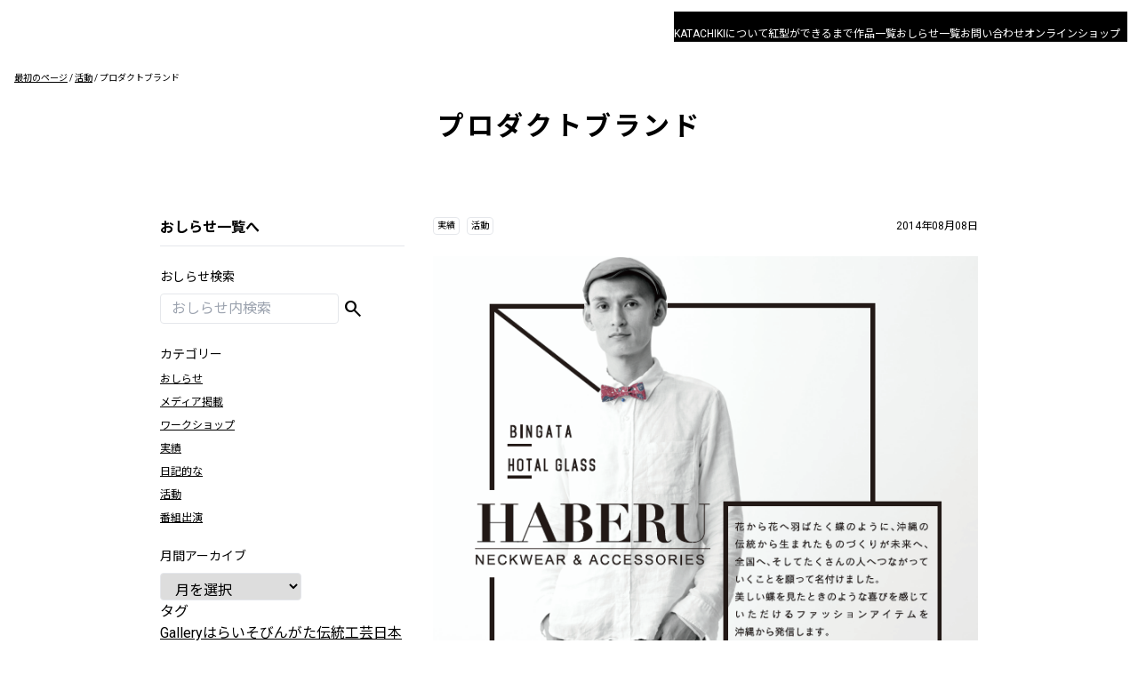

--- FILE ---
content_type: text/html; charset=UTF-8
request_url: https://www.katachiki.com/2014/08/08/%E3%83%97%E3%83%AD%E3%83%80%E3%82%AF%E3%83%88%E3%83%96%E3%83%A9%E3%83%B3%E3%83%89/
body_size: 7975
content:
<!DOCTYPE html>
<html lang="ja">
<head>

  <meta charset="utf-8">
  <meta http-equiv="X-UA-Compatible" content="IE=edge">
  <meta name="viewport" content="width=device-width, minimum-scale=1">
  <meta name="format-detection" content="telephone=no">
  <meta name="apple-mobile-web-app-capable" content="yes">
  <link rel="shortcut icon" href="/favicon.ico">
  <link rel="apple-touch-icon" href="/apple-touch-icon.png">

<!-- Google Tag Manager -->
<script>(function(w,d,s,l,i){w[l]=w[l]||[];w[l].push({'gtm.start':
new Date().getTime(),event:'gtm.js'});var f=d.getElementsByTagName(s)[0],
j=d.createElement(s),dl=l!='dataLayer'?'&l='+l:'';j.async=true;j.src=
'https://www.googletagmanager.com/gtm.js?id='+i+dl;f.parentNode.insertBefore(j,f);
})(window,document,'script','dataLayer','GTM-W2SXPHH');</script>
<!-- End Google Tag Manager -->

<!-- Global site tag (gtag.js) - Google Analytics -->
<script async src="https://www.googletagmanager.com/gtag/js?id=UA-113590381-1"></script>
<script>
window.dataLayer = window.dataLayer || [];
function gtag(){dataLayer.push(arguments);}
gtag('js', new Date());

gtag('config', 'UA-113590381-1');
</script>

  <!-- tdk -->
    
  <meta name="Keywords" content="紅型,びんがた,伝統工芸,カタチキ">
  <meta name='robots' content='index, follow, max-image-preview:large, max-snippet:-1, max-video-preview:-1' />

	<!-- This site is optimized with the Yoast SEO plugin v21.6 - https://yoast.com/wordpress/plugins/seo/ -->
	<title>プロダクトブランド - 実績, 活動 - KATACHIKI</title>
	<link rel="canonical" href="https://www.katachiki.com/2014/08/08/プロダクトブランド/" />
	<meta property="og:locale" content="ja_JP" />
	<meta property="og:type" content="article" />
	<meta property="og:title" content="プロダクトブランド - 実績, 活動 - KATACHIKI" />
	<meta property="og:description" content="&nbsp; &nbsp; 沖縄から生まれたものづくりを現代のファッション小物へと展開する NECKWEAR&amp;ACCESSORIES HABERU【ハベル】 2014.8.8にオンライストアと同時にオープンします [&hellip;]" />
	<meta property="og:url" content="https://www.katachiki.com/2014/08/08/プロダクトブランド/" />
	<meta property="og:site_name" content="KATACHIKI" />
	<meta property="article:published_time" content="2014-08-08T01:00:23+00:00" />
	<meta property="article:modified_time" content="2018-02-07T05:26:15+00:00" />
	<meta property="og:image" content="https://www.katachiki.com/wp-content/uploads/2023/11/ogp.jpg" />
	<meta property="og:image:width" content="1200" />
	<meta property="og:image:height" content="630" />
	<meta property="og:image:type" content="image/jpeg" />
	<meta name="author" content="kaTaChikiAdmin" />
	<meta name="twitter:card" content="summary_large_image" />
	<meta name="twitter:label1" content="執筆者" />
	<meta name="twitter:data1" content="kaTaChikiAdmin" />
	<script type="application/ld+json" class="yoast-schema-graph">{"@context":"https://schema.org","@graph":[{"@type":"Article","@id":"https://www.katachiki.com/2014/08/08/%e3%83%97%e3%83%ad%e3%83%80%e3%82%af%e3%83%88%e3%83%96%e3%83%a9%e3%83%b3%e3%83%89/#article","isPartOf":{"@id":"https://www.katachiki.com/2014/08/08/%e3%83%97%e3%83%ad%e3%83%80%e3%82%af%e3%83%88%e3%83%96%e3%83%a9%e3%83%b3%e3%83%89/"},"author":{"name":"kaTaChikiAdmin","@id":"https://www.katachiki.com/#/schema/person/3ed9d2d2b109fb3fb7128278ec3b8db9"},"headline":"プロダクトブランド","datePublished":"2014-08-08T01:00:23+00:00","dateModified":"2018-02-07T05:26:15+00:00","mainEntityOfPage":{"@id":"https://www.katachiki.com/2014/08/08/%e3%83%97%e3%83%ad%e3%83%80%e3%82%af%e3%83%88%e3%83%96%e3%83%a9%e3%83%b3%e3%83%89/"},"wordCount":8,"commentCount":0,"publisher":{"@id":"https://www.katachiki.com/#organization"},"articleSection":["実績","活動"],"inLanguage":"ja","potentialAction":[{"@type":"CommentAction","name":"Comment","target":["https://www.katachiki.com/2014/08/08/%e3%83%97%e3%83%ad%e3%83%80%e3%82%af%e3%83%88%e3%83%96%e3%83%a9%e3%83%b3%e3%83%89/#respond"]}]},{"@type":"WebPage","@id":"https://www.katachiki.com/2014/08/08/%e3%83%97%e3%83%ad%e3%83%80%e3%82%af%e3%83%88%e3%83%96%e3%83%a9%e3%83%b3%e3%83%89/","url":"https://www.katachiki.com/2014/08/08/%e3%83%97%e3%83%ad%e3%83%80%e3%82%af%e3%83%88%e3%83%96%e3%83%a9%e3%83%b3%e3%83%89/","name":"プロダクトブランド - 実績, 活動 - KATACHIKI","isPartOf":{"@id":"https://www.katachiki.com/#website"},"datePublished":"2014-08-08T01:00:23+00:00","dateModified":"2018-02-07T05:26:15+00:00","breadcrumb":{"@id":"https://www.katachiki.com/2014/08/08/%e3%83%97%e3%83%ad%e3%83%80%e3%82%af%e3%83%88%e3%83%96%e3%83%a9%e3%83%b3%e3%83%89/#breadcrumb"},"inLanguage":"ja","potentialAction":[{"@type":"ReadAction","target":["https://www.katachiki.com/2014/08/08/%e3%83%97%e3%83%ad%e3%83%80%e3%82%af%e3%83%88%e3%83%96%e3%83%a9%e3%83%b3%e3%83%89/"]}]},{"@type":"BreadcrumbList","@id":"https://www.katachiki.com/2014/08/08/%e3%83%97%e3%83%ad%e3%83%80%e3%82%af%e3%83%88%e3%83%96%e3%83%a9%e3%83%b3%e3%83%89/#breadcrumb","itemListElement":[{"@type":"ListItem","position":1,"name":"最初のページ","item":"https://www.katachiki.com/"},{"@type":"ListItem","position":2,"name":"活動","item":"https://www.katachiki.com/category/%e6%b4%bb%e5%8b%95/"},{"@type":"ListItem","position":3,"name":"プロダクトブランド"}]},{"@type":"WebSite","@id":"https://www.katachiki.com/#website","url":"https://www.katachiki.com/","name":"KATACHIKI","description":"KATACHIKI です。紅型（びんがた）の伝統技法をふまえ図案、作成、縫製にいたるまで良い素材を手作りで制作しています。","publisher":{"@id":"https://www.katachiki.com/#organization"},"alternateName":"カタチキ","potentialAction":[{"@type":"SearchAction","target":{"@type":"EntryPoint","urlTemplate":"https://www.katachiki.com/?s={search_term_string}"},"query-input":"required name=search_term_string"}],"inLanguage":"ja"},{"@type":"Organization","@id":"https://www.katachiki.com/#organization","name":"KATACHIKI","url":"https://www.katachiki.com/","logo":{"@type":"ImageObject","inLanguage":"ja","@id":"https://www.katachiki.com/#/schema/logo/image/","url":"https://www.katachiki.com/wp-content/uploads/2023/11/logo.png","contentUrl":"https://www.katachiki.com/wp-content/uploads/2023/11/logo.png","width":804,"height":180,"caption":"KATACHIKI"},"image":{"@id":"https://www.katachiki.com/#/schema/logo/image/"}},{"@type":"Person","@id":"https://www.katachiki.com/#/schema/person/3ed9d2d2b109fb3fb7128278ec3b8db9","name":"kaTaChikiAdmin","image":{"@type":"ImageObject","inLanguage":"ja","@id":"https://www.katachiki.com/#/schema/person/image/","url":"https://secure.gravatar.com/avatar/3884efa16624c23802b067a9c3036418?s=96&d=mm&r=g","contentUrl":"https://secure.gravatar.com/avatar/3884efa16624c23802b067a9c3036418?s=96&d=mm&r=g","caption":"kaTaChikiAdmin"}}]}</script>
	<!-- / Yoast SEO plugin. -->


<link rel='stylesheet' id='wp-block-library-css' href='https://www.katachiki.com/wp-includes/css/dist/block-library/style.min.css?ver=6.4.7' type='text/css' media='all' />
<style id='classic-theme-styles-inline-css' type='text/css'>
/*! This file is auto-generated */
.wp-block-button__link{color:#fff;background-color:#32373c;border-radius:9999px;box-shadow:none;text-decoration:none;padding:calc(.667em + 2px) calc(1.333em + 2px);font-size:1.125em}.wp-block-file__button{background:#32373c;color:#fff;text-decoration:none}
</style>
<style id='global-styles-inline-css' type='text/css'>
body{--wp--preset--color--black: #000000;--wp--preset--color--cyan-bluish-gray: #abb8c3;--wp--preset--color--white: #ffffff;--wp--preset--color--pale-pink: #f78da7;--wp--preset--color--vivid-red: #cf2e2e;--wp--preset--color--luminous-vivid-orange: #ff6900;--wp--preset--color--luminous-vivid-amber: #fcb900;--wp--preset--color--light-green-cyan: #7bdcb5;--wp--preset--color--vivid-green-cyan: #00d084;--wp--preset--color--pale-cyan-blue: #8ed1fc;--wp--preset--color--vivid-cyan-blue: #0693e3;--wp--preset--color--vivid-purple: #9b51e0;--wp--preset--gradient--vivid-cyan-blue-to-vivid-purple: linear-gradient(135deg,rgba(6,147,227,1) 0%,rgb(155,81,224) 100%);--wp--preset--gradient--light-green-cyan-to-vivid-green-cyan: linear-gradient(135deg,rgb(122,220,180) 0%,rgb(0,208,130) 100%);--wp--preset--gradient--luminous-vivid-amber-to-luminous-vivid-orange: linear-gradient(135deg,rgba(252,185,0,1) 0%,rgba(255,105,0,1) 100%);--wp--preset--gradient--luminous-vivid-orange-to-vivid-red: linear-gradient(135deg,rgba(255,105,0,1) 0%,rgb(207,46,46) 100%);--wp--preset--gradient--very-light-gray-to-cyan-bluish-gray: linear-gradient(135deg,rgb(238,238,238) 0%,rgb(169,184,195) 100%);--wp--preset--gradient--cool-to-warm-spectrum: linear-gradient(135deg,rgb(74,234,220) 0%,rgb(151,120,209) 20%,rgb(207,42,186) 40%,rgb(238,44,130) 60%,rgb(251,105,98) 80%,rgb(254,248,76) 100%);--wp--preset--gradient--blush-light-purple: linear-gradient(135deg,rgb(255,206,236) 0%,rgb(152,150,240) 100%);--wp--preset--gradient--blush-bordeaux: linear-gradient(135deg,rgb(254,205,165) 0%,rgb(254,45,45) 50%,rgb(107,0,62) 100%);--wp--preset--gradient--luminous-dusk: linear-gradient(135deg,rgb(255,203,112) 0%,rgb(199,81,192) 50%,rgb(65,88,208) 100%);--wp--preset--gradient--pale-ocean: linear-gradient(135deg,rgb(255,245,203) 0%,rgb(182,227,212) 50%,rgb(51,167,181) 100%);--wp--preset--gradient--electric-grass: linear-gradient(135deg,rgb(202,248,128) 0%,rgb(113,206,126) 100%);--wp--preset--gradient--midnight: linear-gradient(135deg,rgb(2,3,129) 0%,rgb(40,116,252) 100%);--wp--preset--font-size--small: 13px;--wp--preset--font-size--medium: 20px;--wp--preset--font-size--large: 36px;--wp--preset--font-size--x-large: 42px;--wp--preset--spacing--20: 0.44rem;--wp--preset--spacing--30: 0.67rem;--wp--preset--spacing--40: 1rem;--wp--preset--spacing--50: 1.5rem;--wp--preset--spacing--60: 2.25rem;--wp--preset--spacing--70: 3.38rem;--wp--preset--spacing--80: 5.06rem;--wp--preset--shadow--natural: 6px 6px 9px rgba(0, 0, 0, 0.2);--wp--preset--shadow--deep: 12px 12px 50px rgba(0, 0, 0, 0.4);--wp--preset--shadow--sharp: 6px 6px 0px rgba(0, 0, 0, 0.2);--wp--preset--shadow--outlined: 6px 6px 0px -3px rgba(255, 255, 255, 1), 6px 6px rgba(0, 0, 0, 1);--wp--preset--shadow--crisp: 6px 6px 0px rgba(0, 0, 0, 1);}:where(.is-layout-flex){gap: 0.5em;}:where(.is-layout-grid){gap: 0.5em;}body .is-layout-flow > .alignleft{float: left;margin-inline-start: 0;margin-inline-end: 2em;}body .is-layout-flow > .alignright{float: right;margin-inline-start: 2em;margin-inline-end: 0;}body .is-layout-flow > .aligncenter{margin-left: auto !important;margin-right: auto !important;}body .is-layout-constrained > .alignleft{float: left;margin-inline-start: 0;margin-inline-end: 2em;}body .is-layout-constrained > .alignright{float: right;margin-inline-start: 2em;margin-inline-end: 0;}body .is-layout-constrained > .aligncenter{margin-left: auto !important;margin-right: auto !important;}body .is-layout-constrained > :where(:not(.alignleft):not(.alignright):not(.alignfull)){max-width: var(--wp--style--global--content-size);margin-left: auto !important;margin-right: auto !important;}body .is-layout-constrained > .alignwide{max-width: var(--wp--style--global--wide-size);}body .is-layout-flex{display: flex;}body .is-layout-flex{flex-wrap: wrap;align-items: center;}body .is-layout-flex > *{margin: 0;}body .is-layout-grid{display: grid;}body .is-layout-grid > *{margin: 0;}:where(.wp-block-columns.is-layout-flex){gap: 2em;}:where(.wp-block-columns.is-layout-grid){gap: 2em;}:where(.wp-block-post-template.is-layout-flex){gap: 1.25em;}:where(.wp-block-post-template.is-layout-grid){gap: 1.25em;}.has-black-color{color: var(--wp--preset--color--black) !important;}.has-cyan-bluish-gray-color{color: var(--wp--preset--color--cyan-bluish-gray) !important;}.has-white-color{color: var(--wp--preset--color--white) !important;}.has-pale-pink-color{color: var(--wp--preset--color--pale-pink) !important;}.has-vivid-red-color{color: var(--wp--preset--color--vivid-red) !important;}.has-luminous-vivid-orange-color{color: var(--wp--preset--color--luminous-vivid-orange) !important;}.has-luminous-vivid-amber-color{color: var(--wp--preset--color--luminous-vivid-amber) !important;}.has-light-green-cyan-color{color: var(--wp--preset--color--light-green-cyan) !important;}.has-vivid-green-cyan-color{color: var(--wp--preset--color--vivid-green-cyan) !important;}.has-pale-cyan-blue-color{color: var(--wp--preset--color--pale-cyan-blue) !important;}.has-vivid-cyan-blue-color{color: var(--wp--preset--color--vivid-cyan-blue) !important;}.has-vivid-purple-color{color: var(--wp--preset--color--vivid-purple) !important;}.has-black-background-color{background-color: var(--wp--preset--color--black) !important;}.has-cyan-bluish-gray-background-color{background-color: var(--wp--preset--color--cyan-bluish-gray) !important;}.has-white-background-color{background-color: var(--wp--preset--color--white) !important;}.has-pale-pink-background-color{background-color: var(--wp--preset--color--pale-pink) !important;}.has-vivid-red-background-color{background-color: var(--wp--preset--color--vivid-red) !important;}.has-luminous-vivid-orange-background-color{background-color: var(--wp--preset--color--luminous-vivid-orange) !important;}.has-luminous-vivid-amber-background-color{background-color: var(--wp--preset--color--luminous-vivid-amber) !important;}.has-light-green-cyan-background-color{background-color: var(--wp--preset--color--light-green-cyan) !important;}.has-vivid-green-cyan-background-color{background-color: var(--wp--preset--color--vivid-green-cyan) !important;}.has-pale-cyan-blue-background-color{background-color: var(--wp--preset--color--pale-cyan-blue) !important;}.has-vivid-cyan-blue-background-color{background-color: var(--wp--preset--color--vivid-cyan-blue) !important;}.has-vivid-purple-background-color{background-color: var(--wp--preset--color--vivid-purple) !important;}.has-black-border-color{border-color: var(--wp--preset--color--black) !important;}.has-cyan-bluish-gray-border-color{border-color: var(--wp--preset--color--cyan-bluish-gray) !important;}.has-white-border-color{border-color: var(--wp--preset--color--white) !important;}.has-pale-pink-border-color{border-color: var(--wp--preset--color--pale-pink) !important;}.has-vivid-red-border-color{border-color: var(--wp--preset--color--vivid-red) !important;}.has-luminous-vivid-orange-border-color{border-color: var(--wp--preset--color--luminous-vivid-orange) !important;}.has-luminous-vivid-amber-border-color{border-color: var(--wp--preset--color--luminous-vivid-amber) !important;}.has-light-green-cyan-border-color{border-color: var(--wp--preset--color--light-green-cyan) !important;}.has-vivid-green-cyan-border-color{border-color: var(--wp--preset--color--vivid-green-cyan) !important;}.has-pale-cyan-blue-border-color{border-color: var(--wp--preset--color--pale-cyan-blue) !important;}.has-vivid-cyan-blue-border-color{border-color: var(--wp--preset--color--vivid-cyan-blue) !important;}.has-vivid-purple-border-color{border-color: var(--wp--preset--color--vivid-purple) !important;}.has-vivid-cyan-blue-to-vivid-purple-gradient-background{background: var(--wp--preset--gradient--vivid-cyan-blue-to-vivid-purple) !important;}.has-light-green-cyan-to-vivid-green-cyan-gradient-background{background: var(--wp--preset--gradient--light-green-cyan-to-vivid-green-cyan) !important;}.has-luminous-vivid-amber-to-luminous-vivid-orange-gradient-background{background: var(--wp--preset--gradient--luminous-vivid-amber-to-luminous-vivid-orange) !important;}.has-luminous-vivid-orange-to-vivid-red-gradient-background{background: var(--wp--preset--gradient--luminous-vivid-orange-to-vivid-red) !important;}.has-very-light-gray-to-cyan-bluish-gray-gradient-background{background: var(--wp--preset--gradient--very-light-gray-to-cyan-bluish-gray) !important;}.has-cool-to-warm-spectrum-gradient-background{background: var(--wp--preset--gradient--cool-to-warm-spectrum) !important;}.has-blush-light-purple-gradient-background{background: var(--wp--preset--gradient--blush-light-purple) !important;}.has-blush-bordeaux-gradient-background{background: var(--wp--preset--gradient--blush-bordeaux) !important;}.has-luminous-dusk-gradient-background{background: var(--wp--preset--gradient--luminous-dusk) !important;}.has-pale-ocean-gradient-background{background: var(--wp--preset--gradient--pale-ocean) !important;}.has-electric-grass-gradient-background{background: var(--wp--preset--gradient--electric-grass) !important;}.has-midnight-gradient-background{background: var(--wp--preset--gradient--midnight) !important;}.has-small-font-size{font-size: var(--wp--preset--font-size--small) !important;}.has-medium-font-size{font-size: var(--wp--preset--font-size--medium) !important;}.has-large-font-size{font-size: var(--wp--preset--font-size--large) !important;}.has-x-large-font-size{font-size: var(--wp--preset--font-size--x-large) !important;}
.wp-block-navigation a:where(:not(.wp-element-button)){color: inherit;}
:where(.wp-block-post-template.is-layout-flex){gap: 1.25em;}:where(.wp-block-post-template.is-layout-grid){gap: 1.25em;}
:where(.wp-block-columns.is-layout-flex){gap: 2em;}:where(.wp-block-columns.is-layout-grid){gap: 2em;}
.wp-block-pullquote{font-size: 1.5em;line-height: 1.6;}
</style>
<link rel='stylesheet' id='contact-form-7-css' href='https://www.katachiki.com/wp-content/plugins/contact-form-7/includes/css/styles.css?ver=5.8.3' type='text/css' media='all' />
<link rel='stylesheet' id='contact-form-7-confirm-css' href='https://www.katachiki.com/wp-content/plugins/contact-form-7-add-confirm/includes/css/styles.css?ver=5.1' type='text/css' media='all' />
<link rel='stylesheet' id='main-style-css' href='https://www.katachiki.com/wp-content/themes/katachiki_new/assets/css/style.css?_=202311&#038;ver=6.4.7' type='text/css' media='all' />
  <!-- /tdk -->
</head>

<body  data-page="post post">
  <!-- Google Tag Manager (noscript) -->
<noscript><iframe src="https://www.googletagmanager.com/ns.html?id=GTM-W2SXPHH"
height="0" width="0" style="display:none;visibility:hidden"></iframe></noscript>
<!-- End Google Tag Manager (noscript) -->
<div class="container">
  <header id="header" class="header">
    <p class="logo z-50"><a href="https://www.katachiki.com"><img class="w-24 md:w-[160px]" src="https://www.katachiki.com/wp-content/themes/katachiki_new/assets/images/logo_white.svg"></a></p>
    <a class="menu js-menu-btn">
      <span class="material-symbols-outlined on">menu</span>
      <span class="material-symbols-outlined off">close</span>
    </a>
    <nav id="gnav" class="nav">
    <div class="menu-global-container"><ul id="menu-global" class="text-right md:flex md:gap-4 text-xs mt-12 md:mt-0 md:mr-2"><li id="menu-item-1181" class="menu-item menu-item-type-post_type menu-item-object-page menu-item-1181"><a href="https://www.katachiki.com/about/" class="block mt-4 no-underline">KATACHIKIについて</a></li>
<li id="menu-item-1182" class="menu-item menu-item-type-post_type menu-item-object-page menu-item-1182"><a href="https://www.katachiki.com/about/step/" class="block mt-4 no-underline">紅型ができるまで</a></li>
<li id="menu-item-1184" class="menu-item menu-item-type-post_type menu-item-object-page menu-item-1184"><a href="https://www.katachiki.com/works/" class="block mt-4 no-underline">作品一覧</a></li>
<li id="menu-item-1178" class="menu-item menu-item-type-post_type menu-item-object-page menu-item-1178"><a href="https://www.katachiki.com/news/" class="block mt-4 no-underline">おしらせ一覧</a></li>
<li id="menu-item-1180" class="menu-item menu-item-type-post_type menu-item-object-page menu-item-1180"><a href="https://www.katachiki.com/contact/" class="block mt-4 no-underline">お問い合わせ</a></li>
<li id="menu-item-1183" class="hd-hidden menu-item menu-item-type-post_type menu-item-object-page menu-item-1183"><a href="https://www.katachiki.com/privacy/" class="block mt-4 no-underline">プライバシーポリシー</a></li>
<li id="menu-item-1338" class="menu-item menu-item-type-custom menu-item-object-custom menu-item-1338"><a href="https://katachiki.base.shop" class="block mt-4 no-underline">オンラインショップ</a></li>
</ul></div>    </nav>
  </header><!-- /#header -->

<div class="content">
  <p class="breadcrumbs"><span><span><a href="https://www.katachiki.com/">最初のページ</a></span> / <span><a href="https://www.katachiki.com/category/%e6%b4%bb%e5%8b%95/">活動</a></span> / <span class="breadcrumb_last" aria-current="page">プロダクトブランド</span></span></p>

<div class="content-header">
  <h1 class="h1ttl">プロダクトブランド</h1>
</div>

<div class="content-inner">
  <div class="content-body">
    <div class="single-header">
      <p class="single-cats"><a class="single-cat" href="https://www.katachiki.com/category/%e5%ae%9f%e7%b8%be/">実績</a><a class="single-cat" href="https://www.katachiki.com/category/%e6%b4%bb%e5%8b%95/">活動</a></p>
      <p class="single-date">2014年08月08日</p>
    </div>

    <div class="single-body">
      <p><img fetchpriority="high" decoding="async" class="alignnone size-full wp-image-243" src="https://www.katachiki.com/wp-content/uploads/2017/11/スクリーンショット-2017-11-16-14.10.18.png" alt="" width="674" height="907" srcset="https://www.katachiki.com/wp-content/uploads/2017/11/スクリーンショット-2017-11-16-14.10.18.png 674w, https://www.katachiki.com/wp-content/uploads/2017/11/スクリーンショット-2017-11-16-14.10.18-669x900.png 669w" sizes="(max-width: 674px) 100vw, 674px" /></p>
<p>&nbsp;</p>
<p>&nbsp;</p>
<p class="mb30">沖縄から生まれたものづくりを現代のファッション小物へと展開する<br />
NECKWEAR&amp;ACCESSORIES<br />
HABERU【ハベル】</p>
<p class="mb30">2014.8.8にオンライストアと同時にオープンします。</p>
<p>&nbsp;</p>
<p>&nbsp;</p>
    </div>

    <hr>

    <div class="pager-single">
      <p class="page-prev"><a href="https://www.katachiki.com/2014/09/20/%e7%b4%85%e5%9e%8b%e7%ad%92%e6%8f%8f%e3%81%8dworkshop-3/" rel="next"><span class="material-symbols-outlined">chevron_left</span>紅型筒描きworkshop</a></p>
      <a class="page-back" href="https://www.katachiki.com/news/">一覧へ</a>
      <p class="page-next"><a href="https://www.katachiki.com/2014/08/07/%e7%90%89%e7%90%83%e6%96%b0%e5%a0%b1%e3%80%80%e9%80%b1%e5%88%8a%e3%83%ac%e3%82%ad%e3%82%aa/" rel="prev">琉球新報　週刊レキオ<span class="material-symbols-outlined">chevron_right</span></a></p>
    </div>
  </div>

  <div class="content-side">
  				<p class="cs-ttl"><a href="https://www.katachiki.com/news/">おしらせ一覧へ</a></p>
				<hr class="cs-line">
				<p class="cs-ttl">おしらせ検索</p>
				<div class="cs-search">
					<form role="search" method="get" class="cs-search-form" action="https://www.katachiki.com/news/search/">
					<input type="text" value="" name="ns" placeholder="おしらせ内検索">
					<button type="submit"><span class="material-symbols-outlined">search</span></button>
					</form>
				</div>
				<p class="cs-ttl">カテゴリー</p>
				<ul class="cs-list">
						<li class="cat-item cat-item-2"><a href="https://www.katachiki.com/category/info/">おしらせ</a>
</li>
	<li class="cat-item cat-item-3"><a href="https://www.katachiki.com/category/meida/">メディア掲載</a>
</li>
	<li class="cat-item cat-item-4"><a href="https://www.katachiki.com/category/workshop/">ワークショップ</a>
</li>
	<li class="cat-item cat-item-23"><a href="https://www.katachiki.com/category/%e5%ae%9f%e7%b8%be/">実績</a>
</li>
	<li class="cat-item cat-item-5"><a href="https://www.katachiki.com/category/blog/">日記的な</a>
</li>
	<li class="cat-item cat-item-1"><a href="https://www.katachiki.com/category/%e6%b4%bb%e5%8b%95/">活動</a>
</li>
	<li class="cat-item cat-item-22"><a href="https://www.katachiki.com/category/%e7%95%aa%e7%b5%84%e5%87%ba%e6%bc%94/">番組出演</a>
</li>
				</ul>
				<p class="cs-ttl">月間アーカイブ</p>
				<select name="archive-dropdown" onChange='document.location.href=this.options[this.selectedIndex].value;'>
				<option value="">月を選択</option>
					<option value='https://www.katachiki.com/2025/12/'> 2025年12月 &nbsp;(1)</option>
	<option value='https://www.katachiki.com/2025/10/'> 2025年10月 &nbsp;(1)</option>
	<option value='https://www.katachiki.com/2025/09/'> 2025年9月 &nbsp;(1)</option>
	<option value='https://www.katachiki.com/2025/08/'> 2025年8月 &nbsp;(2)</option>
	<option value='https://www.katachiki.com/2025/07/'> 2025年7月 &nbsp;(2)</option>
	<option value='https://www.katachiki.com/2025/06/'> 2025年6月 &nbsp;(1)</option>
	<option value='https://www.katachiki.com/2025/05/'> 2025年5月 &nbsp;(1)</option>
	<option value='https://www.katachiki.com/2025/04/'> 2025年4月 &nbsp;(1)</option>
	<option value='https://www.katachiki.com/2025/03/'> 2025年3月 &nbsp;(1)</option>
	<option value='https://www.katachiki.com/2025/02/'> 2025年2月 &nbsp;(2)</option>
	<option value='https://www.katachiki.com/2024/12/'> 2024年12月 &nbsp;(2)</option>
	<option value='https://www.katachiki.com/2024/11/'> 2024年11月 &nbsp;(1)</option>
	<option value='https://www.katachiki.com/2024/10/'> 2024年10月 &nbsp;(1)</option>
	<option value='https://www.katachiki.com/2024/09/'> 2024年9月 &nbsp;(1)</option>
	<option value='https://www.katachiki.com/2024/08/'> 2024年8月 &nbsp;(2)</option>
	<option value='https://www.katachiki.com/2024/05/'> 2024年5月 &nbsp;(1)</option>
	<option value='https://www.katachiki.com/2024/04/'> 2024年4月 &nbsp;(1)</option>
	<option value='https://www.katachiki.com/2023/12/'> 2023年12月 &nbsp;(2)</option>
	<option value='https://www.katachiki.com/2023/08/'> 2023年8月 &nbsp;(1)</option>
	<option value='https://www.katachiki.com/2023/05/'> 2023年5月 &nbsp;(2)</option>
	<option value='https://www.katachiki.com/2023/03/'> 2023年3月 &nbsp;(1)</option>
	<option value='https://www.katachiki.com/2022/12/'> 2022年12月 &nbsp;(1)</option>
	<option value='https://www.katachiki.com/2022/08/'> 2022年8月 &nbsp;(3)</option>
	<option value='https://www.katachiki.com/2022/07/'> 2022年7月 &nbsp;(2)</option>
	<option value='https://www.katachiki.com/2022/06/'> 2022年6月 &nbsp;(2)</option>
	<option value='https://www.katachiki.com/2021/12/'> 2021年12月 &nbsp;(1)</option>
	<option value='https://www.katachiki.com/2021/10/'> 2021年10月 &nbsp;(1)</option>
	<option value='https://www.katachiki.com/2021/09/'> 2021年9月 &nbsp;(1)</option>
	<option value='https://www.katachiki.com/2021/08/'> 2021年8月 &nbsp;(1)</option>
	<option value='https://www.katachiki.com/2021/06/'> 2021年6月 &nbsp;(1)</option>
	<option value='https://www.katachiki.com/2021/04/'> 2021年4月 &nbsp;(1)</option>
	<option value='https://www.katachiki.com/2021/03/'> 2021年3月 &nbsp;(1)</option>
	<option value='https://www.katachiki.com/2021/01/'> 2021年1月 &nbsp;(2)</option>
	<option value='https://www.katachiki.com/2020/12/'> 2020年12月 &nbsp;(1)</option>
	<option value='https://www.katachiki.com/2020/11/'> 2020年11月 &nbsp;(1)</option>
	<option value='https://www.katachiki.com/2020/04/'> 2020年4月 &nbsp;(3)</option>
	<option value='https://www.katachiki.com/2020/03/'> 2020年3月 &nbsp;(1)</option>
	<option value='https://www.katachiki.com/2020/01/'> 2020年1月 &nbsp;(1)</option>
	<option value='https://www.katachiki.com/2019/12/'> 2019年12月 &nbsp;(1)</option>
	<option value='https://www.katachiki.com/2019/11/'> 2019年11月 &nbsp;(1)</option>
	<option value='https://www.katachiki.com/2019/08/'> 2019年8月 &nbsp;(4)</option>
	<option value='https://www.katachiki.com/2019/06/'> 2019年6月 &nbsp;(2)</option>
	<option value='https://www.katachiki.com/2019/05/'> 2019年5月 &nbsp;(3)</option>
	<option value='https://www.katachiki.com/2019/04/'> 2019年4月 &nbsp;(1)</option>
	<option value='https://www.katachiki.com/2019/03/'> 2019年3月 &nbsp;(1)</option>
	<option value='https://www.katachiki.com/2019/02/'> 2019年2月 &nbsp;(1)</option>
	<option value='https://www.katachiki.com/2019/01/'> 2019年1月 &nbsp;(4)</option>
	<option value='https://www.katachiki.com/2018/12/'> 2018年12月 &nbsp;(1)</option>
	<option value='https://www.katachiki.com/2018/11/'> 2018年11月 &nbsp;(3)</option>
	<option value='https://www.katachiki.com/2018/10/'> 2018年10月 &nbsp;(1)</option>
	<option value='https://www.katachiki.com/2018/09/'> 2018年9月 &nbsp;(3)</option>
	<option value='https://www.katachiki.com/2018/08/'> 2018年8月 &nbsp;(5)</option>
	<option value='https://www.katachiki.com/2018/07/'> 2018年7月 &nbsp;(1)</option>
	<option value='https://www.katachiki.com/2018/06/'> 2018年6月 &nbsp;(4)</option>
	<option value='https://www.katachiki.com/2018/05/'> 2018年5月 &nbsp;(2)</option>
	<option value='https://www.katachiki.com/2018/04/'> 2018年4月 &nbsp;(1)</option>
	<option value='https://www.katachiki.com/2018/03/'> 2018年3月 &nbsp;(1)</option>
	<option value='https://www.katachiki.com/2018/02/'> 2018年2月 &nbsp;(3)</option>
	<option value='https://www.katachiki.com/2018/01/'> 2018年1月 &nbsp;(2)</option>
	<option value='https://www.katachiki.com/2017/12/'> 2017年12月 &nbsp;(2)</option>
	<option value='https://www.katachiki.com/2017/11/'> 2017年11月 &nbsp;(2)</option>
	<option value='https://www.katachiki.com/2017/10/'> 2017年10月 &nbsp;(1)</option>
	<option value='https://www.katachiki.com/2017/08/'> 2017年8月 &nbsp;(1)</option>
	<option value='https://www.katachiki.com/2017/07/'> 2017年7月 &nbsp;(1)</option>
	<option value='https://www.katachiki.com/2017/05/'> 2017年5月 &nbsp;(2)</option>
	<option value='https://www.katachiki.com/2017/03/'> 2017年3月 &nbsp;(2)</option>
	<option value='https://www.katachiki.com/2017/02/'> 2017年2月 &nbsp;(2)</option>
	<option value='https://www.katachiki.com/2016/11/'> 2016年11月 &nbsp;(2)</option>
	<option value='https://www.katachiki.com/2016/10/'> 2016年10月 &nbsp;(1)</option>
	<option value='https://www.katachiki.com/2016/09/'> 2016年9月 &nbsp;(1)</option>
	<option value='https://www.katachiki.com/2016/08/'> 2016年8月 &nbsp;(1)</option>
	<option value='https://www.katachiki.com/2016/06/'> 2016年6月 &nbsp;(2)</option>
	<option value='https://www.katachiki.com/2016/05/'> 2016年5月 &nbsp;(1)</option>
	<option value='https://www.katachiki.com/2016/04/'> 2016年4月 &nbsp;(3)</option>
	<option value='https://www.katachiki.com/2016/03/'> 2016年3月 &nbsp;(1)</option>
	<option value='https://www.katachiki.com/2016/02/'> 2016年2月 &nbsp;(3)</option>
	<option value='https://www.katachiki.com/2015/12/'> 2015年12月 &nbsp;(1)</option>
	<option value='https://www.katachiki.com/2015/10/'> 2015年10月 &nbsp;(1)</option>
	<option value='https://www.katachiki.com/2015/09/'> 2015年9月 &nbsp;(2)</option>
	<option value='https://www.katachiki.com/2015/08/'> 2015年8月 &nbsp;(1)</option>
	<option value='https://www.katachiki.com/2015/07/'> 2015年7月 &nbsp;(2)</option>
	<option value='https://www.katachiki.com/2015/06/'> 2015年6月 &nbsp;(2)</option>
	<option value='https://www.katachiki.com/2015/04/'> 2015年4月 &nbsp;(3)</option>
	<option value='https://www.katachiki.com/2015/03/'> 2015年3月 &nbsp;(2)</option>
	<option value='https://www.katachiki.com/2015/02/'> 2015年2月 &nbsp;(2)</option>
	<option value='https://www.katachiki.com/2015/01/'> 2015年1月 &nbsp;(1)</option>
	<option value='https://www.katachiki.com/2014/12/'> 2014年12月 &nbsp;(3)</option>
	<option value='https://www.katachiki.com/2014/11/'> 2014年11月 &nbsp;(2)</option>
	<option value='https://www.katachiki.com/2014/10/'> 2014年10月 &nbsp;(1)</option>
	<option value='https://www.katachiki.com/2014/09/'> 2014年9月 &nbsp;(2)</option>
	<option value='https://www.katachiki.com/2014/08/'> 2014年8月 &nbsp;(2)</option>
	<option value='https://www.katachiki.com/2014/07/'> 2014年7月 &nbsp;(2)</option>
	<option value='https://www.katachiki.com/2014/06/'> 2014年6月 &nbsp;(1)</option>
	<option value='https://www.katachiki.com/2014/05/'> 2014年5月 &nbsp;(1)</option>
	<option value='https://www.katachiki.com/2014/04/'> 2014年4月 &nbsp;(1)</option>
	<option value='https://www.katachiki.com/2014/03/'> 2014年3月 &nbsp;(1)</option>
	<option value='https://www.katachiki.com/2014/02/'> 2014年2月 &nbsp;(1)</option>
	<option value='https://www.katachiki.com/2014/01/'> 2014年1月 &nbsp;(3)</option>
	<option value='https://www.katachiki.com/2013/12/'> 2013年12月 &nbsp;(1)</option>
	<option value='https://www.katachiki.com/2013/11/'> 2013年11月 &nbsp;(1)</option>
	<option value='https://www.katachiki.com/2013/08/'> 2013年8月 &nbsp;(1)</option>
				</select>
				<p class="ttl">タグ</p><p class="tag"><a href="https://www.katachiki.com/tag/gallery%e3%81%af%e3%82%89%e3%81%84%e3%81%9d/">Galleryはらいそ</a><a href="https://www.katachiki.com/tag/%e3%81%b3%e3%82%93%e3%81%8c%e3%81%9f/">びんがた</a><a href="https://www.katachiki.com/tag/%e4%bc%9d%e7%b5%b1%e5%b7%a5%e8%8a%b8/">伝統工芸</a><a href="https://www.katachiki.com/tag/%e6%97%a5%e6%9c%ac%e6%a9%8b%e4%b8%89%e8%b6%8a%e6%9c%ac%e5%ba%97/">日本橋三越本店</a><a href="https://www.katachiki.com/tag/%e6%b2%96%e7%b8%84%e6%9f%93%e7%b9%94/">沖縄染織</a><a href="https://www.katachiki.com/tag/%e7%b4%85%e5%9e%8b/">紅型</a></p>								
  </div><!-- /#contentSide -->
</div>


</div>

<a class="w-full flex items-center justify-center h-[120px] md:h-[150px] mt-auto bg-gradient-to-r from-[#DEDABA] to-[#B9FBFF] no-underline" href="https://www.katachiki.com/contact/">
  <span class="border-b-2 border-current text-3xl md:text-5xl">CONTACT</span>
</a>

<footer class="w-full bg-black text-white text-xs md:text-sm py-10 px-5 md:py-20">
	<div class="w-content max-w-full mx-auto">
    <p class="mb-6 md:mb-12">
      <a href="https://www.katachiki.com"><img src="https://www.katachiki.com/wp-content/themes/katachiki_new/assets/images/logo_white.svg" alt="katachiki"></a>
    </p>
    <div class="mb-6 md:mb-12">
      <div class="menu-global-container"><ul id="menu-global-1" class="md:flex md:gap-4"><li class="menu-item menu-item-type-post_type menu-item-object-page menu-item-1181"><a href="https://www.katachiki.com/about/" class="no-underline block mt-3 md:mt-0">KATACHIKIについて</a></li>
<li class="menu-item menu-item-type-post_type menu-item-object-page menu-item-1182"><a href="https://www.katachiki.com/about/step/" class="no-underline block mt-3 md:mt-0">紅型ができるまで</a></li>
<li class="menu-item menu-item-type-post_type menu-item-object-page menu-item-1184"><a href="https://www.katachiki.com/works/" class="no-underline block mt-3 md:mt-0">作品一覧</a></li>
<li class="menu-item menu-item-type-post_type menu-item-object-page menu-item-1178"><a href="https://www.katachiki.com/news/" class="no-underline block mt-3 md:mt-0">おしらせ一覧</a></li>
<li class="menu-item menu-item-type-post_type menu-item-object-page menu-item-1180"><a href="https://www.katachiki.com/contact/" class="no-underline block mt-3 md:mt-0">お問い合わせ</a></li>
<li class="hd-hidden menu-item menu-item-type-post_type menu-item-object-page menu-item-1183"><a href="https://www.katachiki.com/privacy/" class="no-underline block mt-3 md:mt-0">プライバシーポリシー</a></li>
<li class="menu-item menu-item-type-custom menu-item-object-custom menu-item-1338"><a href="https://katachiki.base.shop" class="no-underline block mt-3 md:mt-0">オンラインショップ</a></li>
</ul></div>			</div>
			<div class="flex mb-6 md:mb-12">
        <p class="mr-4">KATACHIKI の SNS</p>
				<ul class="flex gap-4">
          <li><a class="no-underline fa-brands fa-x-twitter" href="https://twitter.com/bingata_oki" target="_blank"></a></li>
					<li><a class="no-underline fa-brands fa-facebook" href="https://www.facebook.com/%E3%82%AB%E3%82%BF%E3%83%81%E3%82%AD-%E7%B4%85%E5%9E%8B%E3%83%9F%E3%82%B7%E3%83%B3-568413186509100/" target="_blank"></a></li>
					<li><a class="no-underline fa-brands fa-instagram" href="https://www.instagram.com/katachiki_okinawa/" target="_blank"></a></li>
				</ul>
			</div>
      <p class="text-xs">&copy; KATACHIKI</p>
	</div>
</footer><!-- /#footer -->

<script type="text/javascript" src="https://www.katachiki.com/wp-content/plugins/contact-form-7/includes/swv/js/index.js?ver=5.8.3" id="swv-js"></script>
<script type="text/javascript" id="contact-form-7-js-extra">
/* <![CDATA[ */
var wpcf7 = {"api":{"root":"https:\/\/www.katachiki.com\/wp-json\/","namespace":"contact-form-7\/v1"}};
/* ]]> */
</script>
<script type="text/javascript" src="https://www.katachiki.com/wp-content/plugins/contact-form-7/includes/js/index.js?ver=5.8.3" id="contact-form-7-js"></script>
<script type="text/javascript" src="https://www.katachiki.com/wp-content/themes/katachiki_new/assets/js/main.js?ver=1.0.4" id="main-js"></script>
<script type="text/javascript" src="https://www.google.com/recaptcha/api.js?render=6LegmrkZAAAAAGPpljuLq1I0CqMDonXokve9ZYN5&amp;ver=3.0" id="google-recaptcha-js"></script>
<script type="text/javascript" src="https://www.katachiki.com/wp-includes/js/dist/vendor/wp-polyfill-inert.min.js?ver=3.1.2" id="wp-polyfill-inert-js"></script>
<script type="text/javascript" src="https://www.katachiki.com/wp-includes/js/dist/vendor/regenerator-runtime.min.js?ver=0.14.0" id="regenerator-runtime-js"></script>
<script type="text/javascript" src="https://www.katachiki.com/wp-includes/js/dist/vendor/wp-polyfill.min.js?ver=3.15.0" id="wp-polyfill-js"></script>
<script type="text/javascript" id="wpcf7-recaptcha-js-extra">
/* <![CDATA[ */
var wpcf7_recaptcha = {"sitekey":"6LegmrkZAAAAAGPpljuLq1I0CqMDonXokve9ZYN5","actions":{"homepage":"homepage","contactform":"contactform"}};
/* ]]> */
</script>
<script type="text/javascript" src="https://www.katachiki.com/wp-content/plugins/contact-form-7/modules/recaptcha/index.js?ver=5.8.3" id="wpcf7-recaptcha-js"></script>
</div>

</body>
</html>


--- FILE ---
content_type: text/html; charset=utf-8
request_url: https://www.google.com/recaptcha/api2/anchor?ar=1&k=6LegmrkZAAAAAGPpljuLq1I0CqMDonXokve9ZYN5&co=aHR0cHM6Ly93d3cua2F0YWNoaWtpLmNvbTo0NDM.&hl=en&v=PoyoqOPhxBO7pBk68S4YbpHZ&size=invisible&anchor-ms=20000&execute-ms=30000&cb=6raqwqqgibtc
body_size: 48727
content:
<!DOCTYPE HTML><html dir="ltr" lang="en"><head><meta http-equiv="Content-Type" content="text/html; charset=UTF-8">
<meta http-equiv="X-UA-Compatible" content="IE=edge">
<title>reCAPTCHA</title>
<style type="text/css">
/* cyrillic-ext */
@font-face {
  font-family: 'Roboto';
  font-style: normal;
  font-weight: 400;
  font-stretch: 100%;
  src: url(//fonts.gstatic.com/s/roboto/v48/KFO7CnqEu92Fr1ME7kSn66aGLdTylUAMa3GUBHMdazTgWw.woff2) format('woff2');
  unicode-range: U+0460-052F, U+1C80-1C8A, U+20B4, U+2DE0-2DFF, U+A640-A69F, U+FE2E-FE2F;
}
/* cyrillic */
@font-face {
  font-family: 'Roboto';
  font-style: normal;
  font-weight: 400;
  font-stretch: 100%;
  src: url(//fonts.gstatic.com/s/roboto/v48/KFO7CnqEu92Fr1ME7kSn66aGLdTylUAMa3iUBHMdazTgWw.woff2) format('woff2');
  unicode-range: U+0301, U+0400-045F, U+0490-0491, U+04B0-04B1, U+2116;
}
/* greek-ext */
@font-face {
  font-family: 'Roboto';
  font-style: normal;
  font-weight: 400;
  font-stretch: 100%;
  src: url(//fonts.gstatic.com/s/roboto/v48/KFO7CnqEu92Fr1ME7kSn66aGLdTylUAMa3CUBHMdazTgWw.woff2) format('woff2');
  unicode-range: U+1F00-1FFF;
}
/* greek */
@font-face {
  font-family: 'Roboto';
  font-style: normal;
  font-weight: 400;
  font-stretch: 100%;
  src: url(//fonts.gstatic.com/s/roboto/v48/KFO7CnqEu92Fr1ME7kSn66aGLdTylUAMa3-UBHMdazTgWw.woff2) format('woff2');
  unicode-range: U+0370-0377, U+037A-037F, U+0384-038A, U+038C, U+038E-03A1, U+03A3-03FF;
}
/* math */
@font-face {
  font-family: 'Roboto';
  font-style: normal;
  font-weight: 400;
  font-stretch: 100%;
  src: url(//fonts.gstatic.com/s/roboto/v48/KFO7CnqEu92Fr1ME7kSn66aGLdTylUAMawCUBHMdazTgWw.woff2) format('woff2');
  unicode-range: U+0302-0303, U+0305, U+0307-0308, U+0310, U+0312, U+0315, U+031A, U+0326-0327, U+032C, U+032F-0330, U+0332-0333, U+0338, U+033A, U+0346, U+034D, U+0391-03A1, U+03A3-03A9, U+03B1-03C9, U+03D1, U+03D5-03D6, U+03F0-03F1, U+03F4-03F5, U+2016-2017, U+2034-2038, U+203C, U+2040, U+2043, U+2047, U+2050, U+2057, U+205F, U+2070-2071, U+2074-208E, U+2090-209C, U+20D0-20DC, U+20E1, U+20E5-20EF, U+2100-2112, U+2114-2115, U+2117-2121, U+2123-214F, U+2190, U+2192, U+2194-21AE, U+21B0-21E5, U+21F1-21F2, U+21F4-2211, U+2213-2214, U+2216-22FF, U+2308-230B, U+2310, U+2319, U+231C-2321, U+2336-237A, U+237C, U+2395, U+239B-23B7, U+23D0, U+23DC-23E1, U+2474-2475, U+25AF, U+25B3, U+25B7, U+25BD, U+25C1, U+25CA, U+25CC, U+25FB, U+266D-266F, U+27C0-27FF, U+2900-2AFF, U+2B0E-2B11, U+2B30-2B4C, U+2BFE, U+3030, U+FF5B, U+FF5D, U+1D400-1D7FF, U+1EE00-1EEFF;
}
/* symbols */
@font-face {
  font-family: 'Roboto';
  font-style: normal;
  font-weight: 400;
  font-stretch: 100%;
  src: url(//fonts.gstatic.com/s/roboto/v48/KFO7CnqEu92Fr1ME7kSn66aGLdTylUAMaxKUBHMdazTgWw.woff2) format('woff2');
  unicode-range: U+0001-000C, U+000E-001F, U+007F-009F, U+20DD-20E0, U+20E2-20E4, U+2150-218F, U+2190, U+2192, U+2194-2199, U+21AF, U+21E6-21F0, U+21F3, U+2218-2219, U+2299, U+22C4-22C6, U+2300-243F, U+2440-244A, U+2460-24FF, U+25A0-27BF, U+2800-28FF, U+2921-2922, U+2981, U+29BF, U+29EB, U+2B00-2BFF, U+4DC0-4DFF, U+FFF9-FFFB, U+10140-1018E, U+10190-1019C, U+101A0, U+101D0-101FD, U+102E0-102FB, U+10E60-10E7E, U+1D2C0-1D2D3, U+1D2E0-1D37F, U+1F000-1F0FF, U+1F100-1F1AD, U+1F1E6-1F1FF, U+1F30D-1F30F, U+1F315, U+1F31C, U+1F31E, U+1F320-1F32C, U+1F336, U+1F378, U+1F37D, U+1F382, U+1F393-1F39F, U+1F3A7-1F3A8, U+1F3AC-1F3AF, U+1F3C2, U+1F3C4-1F3C6, U+1F3CA-1F3CE, U+1F3D4-1F3E0, U+1F3ED, U+1F3F1-1F3F3, U+1F3F5-1F3F7, U+1F408, U+1F415, U+1F41F, U+1F426, U+1F43F, U+1F441-1F442, U+1F444, U+1F446-1F449, U+1F44C-1F44E, U+1F453, U+1F46A, U+1F47D, U+1F4A3, U+1F4B0, U+1F4B3, U+1F4B9, U+1F4BB, U+1F4BF, U+1F4C8-1F4CB, U+1F4D6, U+1F4DA, U+1F4DF, U+1F4E3-1F4E6, U+1F4EA-1F4ED, U+1F4F7, U+1F4F9-1F4FB, U+1F4FD-1F4FE, U+1F503, U+1F507-1F50B, U+1F50D, U+1F512-1F513, U+1F53E-1F54A, U+1F54F-1F5FA, U+1F610, U+1F650-1F67F, U+1F687, U+1F68D, U+1F691, U+1F694, U+1F698, U+1F6AD, U+1F6B2, U+1F6B9-1F6BA, U+1F6BC, U+1F6C6-1F6CF, U+1F6D3-1F6D7, U+1F6E0-1F6EA, U+1F6F0-1F6F3, U+1F6F7-1F6FC, U+1F700-1F7FF, U+1F800-1F80B, U+1F810-1F847, U+1F850-1F859, U+1F860-1F887, U+1F890-1F8AD, U+1F8B0-1F8BB, U+1F8C0-1F8C1, U+1F900-1F90B, U+1F93B, U+1F946, U+1F984, U+1F996, U+1F9E9, U+1FA00-1FA6F, U+1FA70-1FA7C, U+1FA80-1FA89, U+1FA8F-1FAC6, U+1FACE-1FADC, U+1FADF-1FAE9, U+1FAF0-1FAF8, U+1FB00-1FBFF;
}
/* vietnamese */
@font-face {
  font-family: 'Roboto';
  font-style: normal;
  font-weight: 400;
  font-stretch: 100%;
  src: url(//fonts.gstatic.com/s/roboto/v48/KFO7CnqEu92Fr1ME7kSn66aGLdTylUAMa3OUBHMdazTgWw.woff2) format('woff2');
  unicode-range: U+0102-0103, U+0110-0111, U+0128-0129, U+0168-0169, U+01A0-01A1, U+01AF-01B0, U+0300-0301, U+0303-0304, U+0308-0309, U+0323, U+0329, U+1EA0-1EF9, U+20AB;
}
/* latin-ext */
@font-face {
  font-family: 'Roboto';
  font-style: normal;
  font-weight: 400;
  font-stretch: 100%;
  src: url(//fonts.gstatic.com/s/roboto/v48/KFO7CnqEu92Fr1ME7kSn66aGLdTylUAMa3KUBHMdazTgWw.woff2) format('woff2');
  unicode-range: U+0100-02BA, U+02BD-02C5, U+02C7-02CC, U+02CE-02D7, U+02DD-02FF, U+0304, U+0308, U+0329, U+1D00-1DBF, U+1E00-1E9F, U+1EF2-1EFF, U+2020, U+20A0-20AB, U+20AD-20C0, U+2113, U+2C60-2C7F, U+A720-A7FF;
}
/* latin */
@font-face {
  font-family: 'Roboto';
  font-style: normal;
  font-weight: 400;
  font-stretch: 100%;
  src: url(//fonts.gstatic.com/s/roboto/v48/KFO7CnqEu92Fr1ME7kSn66aGLdTylUAMa3yUBHMdazQ.woff2) format('woff2');
  unicode-range: U+0000-00FF, U+0131, U+0152-0153, U+02BB-02BC, U+02C6, U+02DA, U+02DC, U+0304, U+0308, U+0329, U+2000-206F, U+20AC, U+2122, U+2191, U+2193, U+2212, U+2215, U+FEFF, U+FFFD;
}
/* cyrillic-ext */
@font-face {
  font-family: 'Roboto';
  font-style: normal;
  font-weight: 500;
  font-stretch: 100%;
  src: url(//fonts.gstatic.com/s/roboto/v48/KFO7CnqEu92Fr1ME7kSn66aGLdTylUAMa3GUBHMdazTgWw.woff2) format('woff2');
  unicode-range: U+0460-052F, U+1C80-1C8A, U+20B4, U+2DE0-2DFF, U+A640-A69F, U+FE2E-FE2F;
}
/* cyrillic */
@font-face {
  font-family: 'Roboto';
  font-style: normal;
  font-weight: 500;
  font-stretch: 100%;
  src: url(//fonts.gstatic.com/s/roboto/v48/KFO7CnqEu92Fr1ME7kSn66aGLdTylUAMa3iUBHMdazTgWw.woff2) format('woff2');
  unicode-range: U+0301, U+0400-045F, U+0490-0491, U+04B0-04B1, U+2116;
}
/* greek-ext */
@font-face {
  font-family: 'Roboto';
  font-style: normal;
  font-weight: 500;
  font-stretch: 100%;
  src: url(//fonts.gstatic.com/s/roboto/v48/KFO7CnqEu92Fr1ME7kSn66aGLdTylUAMa3CUBHMdazTgWw.woff2) format('woff2');
  unicode-range: U+1F00-1FFF;
}
/* greek */
@font-face {
  font-family: 'Roboto';
  font-style: normal;
  font-weight: 500;
  font-stretch: 100%;
  src: url(//fonts.gstatic.com/s/roboto/v48/KFO7CnqEu92Fr1ME7kSn66aGLdTylUAMa3-UBHMdazTgWw.woff2) format('woff2');
  unicode-range: U+0370-0377, U+037A-037F, U+0384-038A, U+038C, U+038E-03A1, U+03A3-03FF;
}
/* math */
@font-face {
  font-family: 'Roboto';
  font-style: normal;
  font-weight: 500;
  font-stretch: 100%;
  src: url(//fonts.gstatic.com/s/roboto/v48/KFO7CnqEu92Fr1ME7kSn66aGLdTylUAMawCUBHMdazTgWw.woff2) format('woff2');
  unicode-range: U+0302-0303, U+0305, U+0307-0308, U+0310, U+0312, U+0315, U+031A, U+0326-0327, U+032C, U+032F-0330, U+0332-0333, U+0338, U+033A, U+0346, U+034D, U+0391-03A1, U+03A3-03A9, U+03B1-03C9, U+03D1, U+03D5-03D6, U+03F0-03F1, U+03F4-03F5, U+2016-2017, U+2034-2038, U+203C, U+2040, U+2043, U+2047, U+2050, U+2057, U+205F, U+2070-2071, U+2074-208E, U+2090-209C, U+20D0-20DC, U+20E1, U+20E5-20EF, U+2100-2112, U+2114-2115, U+2117-2121, U+2123-214F, U+2190, U+2192, U+2194-21AE, U+21B0-21E5, U+21F1-21F2, U+21F4-2211, U+2213-2214, U+2216-22FF, U+2308-230B, U+2310, U+2319, U+231C-2321, U+2336-237A, U+237C, U+2395, U+239B-23B7, U+23D0, U+23DC-23E1, U+2474-2475, U+25AF, U+25B3, U+25B7, U+25BD, U+25C1, U+25CA, U+25CC, U+25FB, U+266D-266F, U+27C0-27FF, U+2900-2AFF, U+2B0E-2B11, U+2B30-2B4C, U+2BFE, U+3030, U+FF5B, U+FF5D, U+1D400-1D7FF, U+1EE00-1EEFF;
}
/* symbols */
@font-face {
  font-family: 'Roboto';
  font-style: normal;
  font-weight: 500;
  font-stretch: 100%;
  src: url(//fonts.gstatic.com/s/roboto/v48/KFO7CnqEu92Fr1ME7kSn66aGLdTylUAMaxKUBHMdazTgWw.woff2) format('woff2');
  unicode-range: U+0001-000C, U+000E-001F, U+007F-009F, U+20DD-20E0, U+20E2-20E4, U+2150-218F, U+2190, U+2192, U+2194-2199, U+21AF, U+21E6-21F0, U+21F3, U+2218-2219, U+2299, U+22C4-22C6, U+2300-243F, U+2440-244A, U+2460-24FF, U+25A0-27BF, U+2800-28FF, U+2921-2922, U+2981, U+29BF, U+29EB, U+2B00-2BFF, U+4DC0-4DFF, U+FFF9-FFFB, U+10140-1018E, U+10190-1019C, U+101A0, U+101D0-101FD, U+102E0-102FB, U+10E60-10E7E, U+1D2C0-1D2D3, U+1D2E0-1D37F, U+1F000-1F0FF, U+1F100-1F1AD, U+1F1E6-1F1FF, U+1F30D-1F30F, U+1F315, U+1F31C, U+1F31E, U+1F320-1F32C, U+1F336, U+1F378, U+1F37D, U+1F382, U+1F393-1F39F, U+1F3A7-1F3A8, U+1F3AC-1F3AF, U+1F3C2, U+1F3C4-1F3C6, U+1F3CA-1F3CE, U+1F3D4-1F3E0, U+1F3ED, U+1F3F1-1F3F3, U+1F3F5-1F3F7, U+1F408, U+1F415, U+1F41F, U+1F426, U+1F43F, U+1F441-1F442, U+1F444, U+1F446-1F449, U+1F44C-1F44E, U+1F453, U+1F46A, U+1F47D, U+1F4A3, U+1F4B0, U+1F4B3, U+1F4B9, U+1F4BB, U+1F4BF, U+1F4C8-1F4CB, U+1F4D6, U+1F4DA, U+1F4DF, U+1F4E3-1F4E6, U+1F4EA-1F4ED, U+1F4F7, U+1F4F9-1F4FB, U+1F4FD-1F4FE, U+1F503, U+1F507-1F50B, U+1F50D, U+1F512-1F513, U+1F53E-1F54A, U+1F54F-1F5FA, U+1F610, U+1F650-1F67F, U+1F687, U+1F68D, U+1F691, U+1F694, U+1F698, U+1F6AD, U+1F6B2, U+1F6B9-1F6BA, U+1F6BC, U+1F6C6-1F6CF, U+1F6D3-1F6D7, U+1F6E0-1F6EA, U+1F6F0-1F6F3, U+1F6F7-1F6FC, U+1F700-1F7FF, U+1F800-1F80B, U+1F810-1F847, U+1F850-1F859, U+1F860-1F887, U+1F890-1F8AD, U+1F8B0-1F8BB, U+1F8C0-1F8C1, U+1F900-1F90B, U+1F93B, U+1F946, U+1F984, U+1F996, U+1F9E9, U+1FA00-1FA6F, U+1FA70-1FA7C, U+1FA80-1FA89, U+1FA8F-1FAC6, U+1FACE-1FADC, U+1FADF-1FAE9, U+1FAF0-1FAF8, U+1FB00-1FBFF;
}
/* vietnamese */
@font-face {
  font-family: 'Roboto';
  font-style: normal;
  font-weight: 500;
  font-stretch: 100%;
  src: url(//fonts.gstatic.com/s/roboto/v48/KFO7CnqEu92Fr1ME7kSn66aGLdTylUAMa3OUBHMdazTgWw.woff2) format('woff2');
  unicode-range: U+0102-0103, U+0110-0111, U+0128-0129, U+0168-0169, U+01A0-01A1, U+01AF-01B0, U+0300-0301, U+0303-0304, U+0308-0309, U+0323, U+0329, U+1EA0-1EF9, U+20AB;
}
/* latin-ext */
@font-face {
  font-family: 'Roboto';
  font-style: normal;
  font-weight: 500;
  font-stretch: 100%;
  src: url(//fonts.gstatic.com/s/roboto/v48/KFO7CnqEu92Fr1ME7kSn66aGLdTylUAMa3KUBHMdazTgWw.woff2) format('woff2');
  unicode-range: U+0100-02BA, U+02BD-02C5, U+02C7-02CC, U+02CE-02D7, U+02DD-02FF, U+0304, U+0308, U+0329, U+1D00-1DBF, U+1E00-1E9F, U+1EF2-1EFF, U+2020, U+20A0-20AB, U+20AD-20C0, U+2113, U+2C60-2C7F, U+A720-A7FF;
}
/* latin */
@font-face {
  font-family: 'Roboto';
  font-style: normal;
  font-weight: 500;
  font-stretch: 100%;
  src: url(//fonts.gstatic.com/s/roboto/v48/KFO7CnqEu92Fr1ME7kSn66aGLdTylUAMa3yUBHMdazQ.woff2) format('woff2');
  unicode-range: U+0000-00FF, U+0131, U+0152-0153, U+02BB-02BC, U+02C6, U+02DA, U+02DC, U+0304, U+0308, U+0329, U+2000-206F, U+20AC, U+2122, U+2191, U+2193, U+2212, U+2215, U+FEFF, U+FFFD;
}
/* cyrillic-ext */
@font-face {
  font-family: 'Roboto';
  font-style: normal;
  font-weight: 900;
  font-stretch: 100%;
  src: url(//fonts.gstatic.com/s/roboto/v48/KFO7CnqEu92Fr1ME7kSn66aGLdTylUAMa3GUBHMdazTgWw.woff2) format('woff2');
  unicode-range: U+0460-052F, U+1C80-1C8A, U+20B4, U+2DE0-2DFF, U+A640-A69F, U+FE2E-FE2F;
}
/* cyrillic */
@font-face {
  font-family: 'Roboto';
  font-style: normal;
  font-weight: 900;
  font-stretch: 100%;
  src: url(//fonts.gstatic.com/s/roboto/v48/KFO7CnqEu92Fr1ME7kSn66aGLdTylUAMa3iUBHMdazTgWw.woff2) format('woff2');
  unicode-range: U+0301, U+0400-045F, U+0490-0491, U+04B0-04B1, U+2116;
}
/* greek-ext */
@font-face {
  font-family: 'Roboto';
  font-style: normal;
  font-weight: 900;
  font-stretch: 100%;
  src: url(//fonts.gstatic.com/s/roboto/v48/KFO7CnqEu92Fr1ME7kSn66aGLdTylUAMa3CUBHMdazTgWw.woff2) format('woff2');
  unicode-range: U+1F00-1FFF;
}
/* greek */
@font-face {
  font-family: 'Roboto';
  font-style: normal;
  font-weight: 900;
  font-stretch: 100%;
  src: url(//fonts.gstatic.com/s/roboto/v48/KFO7CnqEu92Fr1ME7kSn66aGLdTylUAMa3-UBHMdazTgWw.woff2) format('woff2');
  unicode-range: U+0370-0377, U+037A-037F, U+0384-038A, U+038C, U+038E-03A1, U+03A3-03FF;
}
/* math */
@font-face {
  font-family: 'Roboto';
  font-style: normal;
  font-weight: 900;
  font-stretch: 100%;
  src: url(//fonts.gstatic.com/s/roboto/v48/KFO7CnqEu92Fr1ME7kSn66aGLdTylUAMawCUBHMdazTgWw.woff2) format('woff2');
  unicode-range: U+0302-0303, U+0305, U+0307-0308, U+0310, U+0312, U+0315, U+031A, U+0326-0327, U+032C, U+032F-0330, U+0332-0333, U+0338, U+033A, U+0346, U+034D, U+0391-03A1, U+03A3-03A9, U+03B1-03C9, U+03D1, U+03D5-03D6, U+03F0-03F1, U+03F4-03F5, U+2016-2017, U+2034-2038, U+203C, U+2040, U+2043, U+2047, U+2050, U+2057, U+205F, U+2070-2071, U+2074-208E, U+2090-209C, U+20D0-20DC, U+20E1, U+20E5-20EF, U+2100-2112, U+2114-2115, U+2117-2121, U+2123-214F, U+2190, U+2192, U+2194-21AE, U+21B0-21E5, U+21F1-21F2, U+21F4-2211, U+2213-2214, U+2216-22FF, U+2308-230B, U+2310, U+2319, U+231C-2321, U+2336-237A, U+237C, U+2395, U+239B-23B7, U+23D0, U+23DC-23E1, U+2474-2475, U+25AF, U+25B3, U+25B7, U+25BD, U+25C1, U+25CA, U+25CC, U+25FB, U+266D-266F, U+27C0-27FF, U+2900-2AFF, U+2B0E-2B11, U+2B30-2B4C, U+2BFE, U+3030, U+FF5B, U+FF5D, U+1D400-1D7FF, U+1EE00-1EEFF;
}
/* symbols */
@font-face {
  font-family: 'Roboto';
  font-style: normal;
  font-weight: 900;
  font-stretch: 100%;
  src: url(//fonts.gstatic.com/s/roboto/v48/KFO7CnqEu92Fr1ME7kSn66aGLdTylUAMaxKUBHMdazTgWw.woff2) format('woff2');
  unicode-range: U+0001-000C, U+000E-001F, U+007F-009F, U+20DD-20E0, U+20E2-20E4, U+2150-218F, U+2190, U+2192, U+2194-2199, U+21AF, U+21E6-21F0, U+21F3, U+2218-2219, U+2299, U+22C4-22C6, U+2300-243F, U+2440-244A, U+2460-24FF, U+25A0-27BF, U+2800-28FF, U+2921-2922, U+2981, U+29BF, U+29EB, U+2B00-2BFF, U+4DC0-4DFF, U+FFF9-FFFB, U+10140-1018E, U+10190-1019C, U+101A0, U+101D0-101FD, U+102E0-102FB, U+10E60-10E7E, U+1D2C0-1D2D3, U+1D2E0-1D37F, U+1F000-1F0FF, U+1F100-1F1AD, U+1F1E6-1F1FF, U+1F30D-1F30F, U+1F315, U+1F31C, U+1F31E, U+1F320-1F32C, U+1F336, U+1F378, U+1F37D, U+1F382, U+1F393-1F39F, U+1F3A7-1F3A8, U+1F3AC-1F3AF, U+1F3C2, U+1F3C4-1F3C6, U+1F3CA-1F3CE, U+1F3D4-1F3E0, U+1F3ED, U+1F3F1-1F3F3, U+1F3F5-1F3F7, U+1F408, U+1F415, U+1F41F, U+1F426, U+1F43F, U+1F441-1F442, U+1F444, U+1F446-1F449, U+1F44C-1F44E, U+1F453, U+1F46A, U+1F47D, U+1F4A3, U+1F4B0, U+1F4B3, U+1F4B9, U+1F4BB, U+1F4BF, U+1F4C8-1F4CB, U+1F4D6, U+1F4DA, U+1F4DF, U+1F4E3-1F4E6, U+1F4EA-1F4ED, U+1F4F7, U+1F4F9-1F4FB, U+1F4FD-1F4FE, U+1F503, U+1F507-1F50B, U+1F50D, U+1F512-1F513, U+1F53E-1F54A, U+1F54F-1F5FA, U+1F610, U+1F650-1F67F, U+1F687, U+1F68D, U+1F691, U+1F694, U+1F698, U+1F6AD, U+1F6B2, U+1F6B9-1F6BA, U+1F6BC, U+1F6C6-1F6CF, U+1F6D3-1F6D7, U+1F6E0-1F6EA, U+1F6F0-1F6F3, U+1F6F7-1F6FC, U+1F700-1F7FF, U+1F800-1F80B, U+1F810-1F847, U+1F850-1F859, U+1F860-1F887, U+1F890-1F8AD, U+1F8B0-1F8BB, U+1F8C0-1F8C1, U+1F900-1F90B, U+1F93B, U+1F946, U+1F984, U+1F996, U+1F9E9, U+1FA00-1FA6F, U+1FA70-1FA7C, U+1FA80-1FA89, U+1FA8F-1FAC6, U+1FACE-1FADC, U+1FADF-1FAE9, U+1FAF0-1FAF8, U+1FB00-1FBFF;
}
/* vietnamese */
@font-face {
  font-family: 'Roboto';
  font-style: normal;
  font-weight: 900;
  font-stretch: 100%;
  src: url(//fonts.gstatic.com/s/roboto/v48/KFO7CnqEu92Fr1ME7kSn66aGLdTylUAMa3OUBHMdazTgWw.woff2) format('woff2');
  unicode-range: U+0102-0103, U+0110-0111, U+0128-0129, U+0168-0169, U+01A0-01A1, U+01AF-01B0, U+0300-0301, U+0303-0304, U+0308-0309, U+0323, U+0329, U+1EA0-1EF9, U+20AB;
}
/* latin-ext */
@font-face {
  font-family: 'Roboto';
  font-style: normal;
  font-weight: 900;
  font-stretch: 100%;
  src: url(//fonts.gstatic.com/s/roboto/v48/KFO7CnqEu92Fr1ME7kSn66aGLdTylUAMa3KUBHMdazTgWw.woff2) format('woff2');
  unicode-range: U+0100-02BA, U+02BD-02C5, U+02C7-02CC, U+02CE-02D7, U+02DD-02FF, U+0304, U+0308, U+0329, U+1D00-1DBF, U+1E00-1E9F, U+1EF2-1EFF, U+2020, U+20A0-20AB, U+20AD-20C0, U+2113, U+2C60-2C7F, U+A720-A7FF;
}
/* latin */
@font-face {
  font-family: 'Roboto';
  font-style: normal;
  font-weight: 900;
  font-stretch: 100%;
  src: url(//fonts.gstatic.com/s/roboto/v48/KFO7CnqEu92Fr1ME7kSn66aGLdTylUAMa3yUBHMdazQ.woff2) format('woff2');
  unicode-range: U+0000-00FF, U+0131, U+0152-0153, U+02BB-02BC, U+02C6, U+02DA, U+02DC, U+0304, U+0308, U+0329, U+2000-206F, U+20AC, U+2122, U+2191, U+2193, U+2212, U+2215, U+FEFF, U+FFFD;
}

</style>
<link rel="stylesheet" type="text/css" href="https://www.gstatic.com/recaptcha/releases/PoyoqOPhxBO7pBk68S4YbpHZ/styles__ltr.css">
<script nonce="x4cxQVd_8k23iAC_vSr0XQ" type="text/javascript">window['__recaptcha_api'] = 'https://www.google.com/recaptcha/api2/';</script>
<script type="text/javascript" src="https://www.gstatic.com/recaptcha/releases/PoyoqOPhxBO7pBk68S4YbpHZ/recaptcha__en.js" nonce="x4cxQVd_8k23iAC_vSr0XQ">
      
    </script></head>
<body><div id="rc-anchor-alert" class="rc-anchor-alert"></div>
<input type="hidden" id="recaptcha-token" value="[base64]">
<script type="text/javascript" nonce="x4cxQVd_8k23iAC_vSr0XQ">
      recaptcha.anchor.Main.init("[\x22ainput\x22,[\x22bgdata\x22,\x22\x22,\[base64]/[base64]/[base64]/bmV3IHJbeF0oY1swXSk6RT09Mj9uZXcgclt4XShjWzBdLGNbMV0pOkU9PTM/bmV3IHJbeF0oY1swXSxjWzFdLGNbMl0pOkU9PTQ/[base64]/[base64]/[base64]/[base64]/[base64]/[base64]/[base64]/[base64]\x22,\[base64]\x22,\x22GsKQw7hTw4nCu8OAwq1BJcOzwqEELcK4wqrDlsKCw7bCpjhBwoDCphIGG8KJJcKVWcKqw4B4wqwvw7R/VFfCrcOWE33Ct8KoMF1/w6zDkjwMeDTCiMOyw7QdwroWARR/T8OKwqjDmEPDusOcZsKrcsKGC8Oecm7CrMOOw4/DqSIBw5bDv8KJwqXDjSxTwpXCscK/wrRww7Z7w63DmFcEK2HCl8OVSMOqw7xDw5HDih3Csl8Sw5Juw47Ciz3DnCR4H8O4E0nDm8KODwTDuxgyA8K/wo3DgcKBXcK2NFRgw75dBsKOw57ClcKdw4LCncKheR4jwrrCpjluBcKbw57ChgkCFjHDiMKrwroKw4PDvFp0CMKUwqzCuTXDp2dQwozDvsObw4DCscOXw49+c8ODaEAaW8O/VVxxHgNzw4PDkTttwpJJwptHw4bDrxhHwpTCmi44wr1Lwp9xaQjDk8KhwpFuw6VeBDVew6Bfw4/CnMKzAC5WBl/DpUDCh8KFwoLDlykuw4QEw5fDlw3DgMKew5nCo2Bkw6lEw58PScKywrXDvCDDmmM6aVd+wrHCkyrDgiXCozdpwqHCpyjCrUsTw40/[base64]/[base64]/Ci2PDkcOPFVFKwoXCtUMaOMKjacOpwoLCtMOvw7PDjHfCssKiT34yw6bDrknCqkXDjmjDu8Kpwok1woTCuMODwr1ZaAxTCsOYdFcHwrTCuxF5WgthSMOJWcOuwp/DmhYtwpHDkih6w6rDpcO3wptVwozCnHTCi33CjMK3QcK7EcOPw7oZwpZrwqXCtMOpe1BPTSPChcKJw7RCw53CnBItw7FbIMKGwrDDvsKiAMK1wo3Dp8K/w4Mfw4ZqNFpxwpEVBw/Cl1zDo8OHCF3CvnLDsxNzJcOtwqDDj1oPwoHCtsKUP19Kw5PDsMOOW8KhMyHDqQPCjB4uwolNbDnCq8O1w4QxJAnDgDTDhcODCmrDrMK4JTZXVsKeGCZKwo/Dh8OUZW0gw4lxfQ88w4s2KSjDmsKhwpECC8O1wojCtsOnVQ7CgMOGw4bDhC7DmMOlw7cqw5c/DUnDjMKTJ8OsBB/Ch8KqOznCucO8wpxYejsPw4A6C3lcXsOfwosvwq7CiMOGw5ZadWXChEs4wqJuw5EgwpYPw4oGw4nCiMKuw4U9c8K6IxbDtMKBwpY/wqzDqErDrsOaw6MMN2Bmw5zDmMKyw4R9EjBmw7jCuU/CiMOFJcKvw4zClXFtw5R+w6AVwo7Cs8K/[base64]/w43CoT7CmHRww6zDiG9oTsOhwpocw5XCuAjCtMO3U8KOwpXClcOwZsO0w5VLBy/[base64]/DgsKqwpQew6Y6TsKIw6PDuMO0wo/Cmi1WwrfClcK7ZMO2w7PDl8OGw5hLw5fDncKYwrkAwo3Cm8OVw6E2w6bClmo1woDDicKKw6ZVw6wFwrEoKsOydTzDu1zDi8KBwqw3woPDjcO3fn7ClsKXwp/CqWdnHcKVw5JewpbCpsKKZsKZIRPCoyrCmjjDmUk1O8KhXzLCtMKEwqNMwrA6QMKTworCpR/Dj8ONAW3CilUQIsKSdcKzGGzCrQ7CmkbDqmF3RMKvwrbDhSxuOUZreDVMeltEw6RzJgzDtW/DmcKMw5vCoUoHQ1LDhxkKHVnCvsONw5MKaMKiRnw5wpxHXGdXw73DuMO/w6LCuzMCwqpkfBY8wrxUw6rCqhZKwo1hK8KDwqjCnsO0w4wSw5twAsO8wobDt8KFO8OXwr3DkVTDrDXCq8O5wrrDvBEfEQBuwpDDuB3Dg8KyVT/Cki5lw6jDny3Chhc6w6F7wqfDhsOfwrZgwqjCrifDgcOXwogULCM9wp0vLsK8w5LCiUnDkWPCrzLCiMO/w6dxwoHDtsKpwpHCmBtVSMOkwq/[base64]/[base64]/w6zCoivCrMK1w7cTwpXDpMOFZMOQw6hVw711w6fDt1/[base64]/OTDDnMO5UCjCoAoDw4fDicKqw5/DrATDkGbCgcKfw6l/[base64]/CnMO8w5jCnn10wpo9wq7DuMO8L8K3w43CpXYGw7t2DGTCgw/[base64]/DuWzDrVDDo0hQR8OGTMOUwqt4w5rDoSTDuMOgTMOvw44ASR06w4QpwpB/a8KJw4EyZzI8wqrCj3UBc8OFS2/CqBxTwpYRaG3Do8OfTMOWw5fCtkQ9w5HCo8K9XSzDuQ9Lw78dQcKHV8OGAg1vAcOpw7zDh8O4Y15DQU0PwqPCugPCjW7DhcO7UysvK8KMP8OWw40YMMOuwrXCvg/[base64]/CtcO2wr1PwojDncOQZ8ORG8KzwpXCjF1fKQLCsD0Ewr1sw5rDqsOgSQdwwrzCgFFkw6bCqsOCLMOlasOZdwRzwq7DihrCikXCkiF0RcKew6pQXwEVwp5OQhHCuQE+esKWwqDCnzxpw4HCuB/CncOLwpjCmDPDocKHOMKIwrHCky/[base64]/RsOow5rCnmhTfsKxwrhCTHbCphfCoDDDlcK5wpZWVTvDvMO9w6/DjgRnRMOww4/DrMKwQHbDq8OPwrc4GzBkw6UKw5zDqsOQM8KUw7fCnsKsw5sTw7JBwr1Qw4vDhsKxUMOla0LCmsKtXhQ4Mm3CjiVpcHrCi8KMUcOXwrkAw4lpw7x1w4PCjcKxwrtiw5nCisKPw75Bw5/DkMOwwoslOsOlDcOBPcOLMHwsVkfCtsOcBcKCw6XDmMOpw7XCoGkbwp3ClVlMBhvDrSrCh0zDvsKEB0/[base64]/[base64]/CpsKbO8OXakt5wqjCq8K0HcKjwpw3AMOAEHLCq8KYw73CkGfCtWhEw6LCh8Oww5QEfHVKMsKPZzXDjxvDi1tGw47CkMOtwofCoCTDpQ4CFTlaVcKWwpAgH8Oaw490wrRoGsKJwrzDo8O3w64Vw47CsgRXExrCqsO7w4p+bsK9w6fDsMKjwq/DhDJtw5F9egkNelg0w7FPwpFWw7RZAcKRCMO6w4zDoERhBcOyw5zDmcObZF1xw63CtUnCqGnCqB7CtMOVRyB7F8OoesOsw4AZw5zChE/CqsO7w5LCsMOJw5USW0ZDbcOrVCPCtcOHPicrw5kUwq3DjMKdw5/[base64]/CoMK9GMKpZzfDiMOSDS/DvU99G8KdwoPCvcOsbMKMZcKwwrvCr2fDnTjDhhvCjwDCsMODdmxTw7hGw4zCv8K3KVPCuWbDlx1zw5fDr8K3GsKhwrEiw45sworCt8OyWcOLMVrCqsK2w7vDtSfCrUjDmcKtw79uLcKGaWoHbMKaJMKDAsKTCVIsPsOmwoU2MCjCjcK/b8OPw70rwrMaQ3Vdw6EYwozDkcK9KMK7wqMXw6jDtsKXwqTDu30JQcKFwoLDuUDDp8OHw68fwp1ow47CncOOwqzCsjdlw7Z6wppPw6HCkx3Dg1xlRXVQCMKJwqMpSsOhw6vDmWjDr8ODw6t0Y8O/[base64]/DsGLDjsKIU8OBw58BA8OWw43ChRsHwrnCisOpasKswrLCiw7DkHwFw70Xw4QVw6B8wok0w69oZcK1UcOcw6TDocO/[base64]/DrgbCrEM5LsKYHcOKCXPCscO9XQoRXMOtZWtvJxPDucKOwqrDhTPCjcK7w6QgwoMewqJxw5UZVhLDmcOGN8KWTMOxGMOzHcK+wqV7wpFsaRNebRc2w4rDqBvDgmIBwpbCrMO3ZywHJg7DjMKUBTxlMcK9Hh7CpsKZPT5cw6VywrPCgcKZRGHCr2/[base64]/Di8Ovw48QZBbDnV4yPSkBGMOWFRTCjMK0w6wFTCRnNCTDiMKYJMKoNMK2wpjDnsOeAVXDmG7DlwgUw6zDrMO+bGXCtQ4edGzDpCkqwrU/EcO/AjLDsBvDmcK9VH08PlvCkzZfw7s3QXcJwr9gwrU+TUjDqMO7wq7CnCgObcKFF8K4V8Krd0sNMcKHYcKXw7oAw4/CqzFkLwnCiBwUL8KSD0NgByw5HncrXBDCn2fDiGTCkCoiwqcUw4JeacKJNnsdK8Kdw7bCpsKXw7PCvX4nw44iH8KqZcOeXnbCuVZdwq8KDG7DuCrCtsOYw5/[base64]/w6gHOMK3UxN4BMK9w4dDwrbDhE/DqcOOw4HCk8K0wqkdw4/Cu1bDr8KyCsKqw4vCi8OrwpTCsDDCpV1lLhXCtzZ1w4kXw73ClQLDkcK9wonDuTsDFcKbw7/Do8KRKsOKwo8iw5PDlMOtw77Du8Ohwq/DlsOiLQQraxctw5JpB8OKLsOBWy9QfAxNw7rDscOmwqA5wpLDrTcrwrUdwqXCmA/ClxBEwq3DhxLDhMKAaypTUx/CucKVWMKjwqodWMK6wqjCsxnCq8KqDcOhGTHDqic8wpvCnA/[base64]/[base64]/DlsK1CT8xwoddX8OhWcKkWx/DqSohw5Ndw6/Dh8KfAcOfcTciw6/Dqkl3w7vCtsOUwr7DvUUVQ1DClsOqw4Q5PktIPMKtIgFvwpsrwoM+VljDpcO+XsOEwqhsw6Njwrg7w7RNwpMxw7HCplnCjX0dHcOADgMdT8O3AcO8JDTCiTUvLlRaIVgQCcKxwrFxw5EEw4PDucO/IsK+F8Oyw4fCtMOmfkvCisKvw7rDlwwGwrp0w63Cl8KuKsKiJMOfLUxOwqVrScONFGoXwp7DnDDDkXRMwpphAj7Du8K/GXBnJDPCh8OVwr8PNcKTw4zCisO2wp/DqAUdBWXDlsKBw6HDlEYtwqXDmMOFwqIzwp3DjsK3wpjCrcKSRW07w6PCuQLDs0giw7jCt8OGwpdsH8KZw5IJAMKTwqwCbcObwr/Cq8K1acO6GsK2wpfCgkLDkcKGw7UzQsOeNMKzesO+w5zCi8OoPcO8RjPDpgICw7ABw4bDocK/[base64]/Dk3PCv8KXw4zCikRJGFUQwozDjlXCpMOVw5gew7pPw4PCjMOXwpUcC1/[base64]/CtsKNwpdTVWo2MXvCmsOEwqbDtALCj8O9RMK4AzcgXsKfwpF0G8OjwpMJQ8OqwrtlfsO3D8OZw64jGMKROMOKwrzCvnF8w6ZYX3/[base64]/Cu8KQwrdsaEV7BcKmwopSV8OfUVNFw58ewp9dIiHCiMOhw6LCrcOoGShFw4bDo8Krwr7DhlHDuUTDolnCv8Oow5J8w4Y6wqvDnQvCgRQpwrAzTgzDq8KseTzDhMKyFDPCvMOEFMK8Wg3DrMKMw5rCnHAXN8KnwpTChztqw7xbw7/[base64]/[base64]/ChsOMwpzCulw5wqpqFUnDjsKbw6TCqMKFfw0LZClYwpB6QsKNwowfEsObw6XCtMOewrPDhsKpw6hsw7PDu8O1wrphwqpYwrfCjRI/esKhfxFgwo3DiMOzwp0Dw6xgw7zDkh4PcsKjEMOsLEMhU1R1PGgGXAvCjB7DvRbCqsKzwrgywrzDlcO+QTETWA1mwrotD8OYwqvDksOawrYpfcKJw70pecOVwoAPdcO+HFvCisK0LiHClMOzKm0PO8O8w6RNWgk0L1HCt8OIG08GBiLCmWkYw6XCrU9/w7TCniTDrQ1yw7zDlcOcVhnCqcOqU8Kiw4Qie8KkwpNOw4gFwr/[base64]/wqDDnMKbw6PCpXJaHsKuwpvCrG8Zw6/DuMOTL8O/w6HChsOlTXYNw7jCij4TwoDCt8K0Z0kIDMO7chXCpMOYwpfDq1wHHMOKUnDDm8KQLiUIXsKlOlMRwrHCvlskwoV1bnPCiMKvworDmMOrw57DlcObc8O/w4nCvsK4XMOxw5zCsMKYwqvDs0gdPsOhwoDDm8OxwpYKKRY/b8Ofw7PDnDVhw4pAwqPDk2kow77DhD3Ck8O4w7/[base64]/UBjCj8Krw5dcO0jCnHPDt3oJwpvCpxUBw5DCmsKwEMKbAWUHwobDisKFGmPDkMKNIH3DimPDvhDDqgt5YsOnQsOCR8Oaw4t9w6QfwqHDo8OPwqzCvGvChsOswrgMw6bDiFnDu1FPLjUhGiXClMKMwoIaNMOawodXwrUGwoIfaMKiw6/CmcOZUwl0BcOkw5BZw47CowRbFsOBSnnCucObPsKrWcOyw4pMw4JqecOCIcKXScOLw53DosKyw4/[base64]/w4rCksOFwrsbUMKTc8KIwpkrwokpAcKfw7LCkMO1w61meMO1WSXCmSzCicK6XE7Dgy5mXMOlwpktw4fCgsKCOjHDuDwrIcOWCcK6CA4/w78tQsOdOcOLUcKJwqBzwpVHSMOKw5MEJRdywoZGTsKmwqhSw6phw47CiUd0JcOnwpxEw6o2w77CtsOZwrLCh8OSQ8OJRz0aw5djb8OWwqPCsgDChsKgw4PDu8KbMFrDgBXCrsKzSMOnfUoVC3sXw5zDoMO8w6FXwo9jwqtSwpRQf25XKTQZwr/CozZZYsOtw73CrsKSJnjDmcOzaBUhwrJbccORwpbDtMKjw6oTJTgxwpFweMK8UzXDhcKZwrwlw4rCjsOgBMKiCcOYacOOG8KUw73DuMOwwp3DgynCgsOWT8OJwpgWLHfDsS7CrsO7wq7CjcKpw4TCl0TCm8Owwr0DEcKkbMK/byUKw40MwocQanJuE8OdcGDDiQ7CosOvQBfCgS3CiVIHE8KvwpnChcOfw6tCw5wWw7JeecOrXMK2DcKnw4sEd8Kew5w/FwLCl8KXbcKWwrfCv8OSNsKQDATCt3hkw79vWxXChSJ5AsKmwrzDrUXDsS5aDcO3XyLCuHLChMOMQcKmwrXDhHEOHMOlFsK/wrhKwrfDqnbDqzVkw7DDp8Kic8OjAMOBw4xjw6ZsWcOFIQQLw70aDDDDqMK1w7VWMMO/wr7Dq0JeDsOHwqvDosOrw4HDhV42UcKSFcKswrM8I2xPw4Y7wpjDjcK0wqw0fg/CoBnDrsKow4MowrRxwoHCgidQCcOVTBcpw6fDpVXDhcOTw5VPwoDCisOHDmJBTsOswoLDhMK3EcKfw5lKw4APw7dlLcOkw4XDncOIw4fCssOgw7pzSMK3bEPChHN0wqQ+w49iPsKqJw56BS/CksKVTg5JPnJQwrcfwqDCiTrCukI/wrF6FcO9QMKuwrNlV8OAOiMXw4HCusOxdMOdwoPCuXseM8K+w7fCiMOaQizDpcOabcKDw77DuMOse8ODSMKFw5nDomsxwpEHwpXDjzxfcsKQFDMuw7TDqTTCu8KQJsONacK7wozCrsO7G8O0wr3CmcOFw5JGVmpWw5/CtsKXwrdMQsO0X8KBwrthfMKNw6Jcw47CqcOOXsKOw5HDqsK8UU3DrinCpsKWw67CqcKDU3lGMsOIaMOtwoI0wqodVlgYL2kvwrbCiQjCo8OjZCfDsXnColQaTHPDmi47C8OBasOHGj7DqlHDvsO7wr1/wq1QNB7CvMOuw4IzJifClgDDpilJGMOgwobChktuw6jCjMONO0Fow6DCssO1FUnCiUQww6tbXcKNdMKAw6zDmELDscKtwoTCmMKxwqMvb8OOwonCvjY3w4TDlMOofyrCvhE0HTnDiF/DsMOyw4xqLAvClm7DtsOjwpEXwoTDtnjDkH8bwoXCuX3CgsKIJwE+NjbDgArChsO/wpHClcKfVW7Cg1fDjMOGYcOAw4vDgQdiw4pOZcKmMVRBU8O4wos4wr/Drzx5bMKyXTZOw7rCrcKpwpXDmMO3wqnDuMKfwq4NNMKbw5B1wrDCmcKhIG03w4bDisK9wq3CisKWZcKzwrYaLH87w6MRwpgNOGAgwr95XsK0w7gKUSbCuBk4UFDCucKrw7DDm8OEw4RJEmvCnAvDqzbDvMOnPxzDhADCpsK/[base64]/[base64]/[base64]/Cu8KowoXCv8K2Bx7CkcOQw5nDjmBWwpnDkETCjMO1JMKbw6HCqcOxSWzDunnCl8OhPcKuwqHDu0FSw7LDoMOzw68sXMKQB0vDqcOnc0Iow4bCkDIbXsOowqYFZsKew7wLwowpwpg0wogLTMK/[base64]/MBjDmcO/[base64]/Cg8K2EsOOT8KYwpXDhVNqw6nCvgEyYsKXJgI4D8OQw49Xwohkw4bDo8OEHWhpwqgna8OXwpJaw5HCh1LCrlLChng4wonCplApw41PElXDrg7Do8O5D8KYRxogJMKZfcOibm/Dgi/DusOUcCnCrsODwoDCvH4QWsK8NsO0wrEgIsOcwqDCgTsKw63CucOqPzvDljLCt8KKw4rDkwbDm0sgCsOOOCbCkS/Cn8O8w6ApQ8KsbB0HZ8Kkw5TCmC7DoMKxO8OYw6XDncKBwotjfjbCoGTDkTsGw71Hw63Ck8Kmw6vClMKYw67Dij5gasKUcWcqTmDCunEmwqrCpl7CtkHDmMO1wrZUwpo1bcKfUsO8bsKaw6dpchjDrsKqw6hlG8O4QR3DqcKUwrjDvsK1XE/CvWEjfcKkw77CgV7ConzDmQbCrcKDasOnw5RjBsO/dhFFM8OIw7DDl8KnwplwTWTDlMO2w6vDp2HDjxvDv3M/H8OYZMOcwoLClsOqwp/DugvDlsKdWcKGIkHDp8K4wr1PZ0TDswHCrMKxQApqw6pSw71ww69BwrPDpsOwfsK0w6vDuMOZCBo7w7B5w4xEasKNH3pkwpZzwr7Cu8ONIwF2KMOTwp/CgsOrworCmjoJB8OGC8KuGy8DTmnCpFgZw6/DgcKvwqDCnsKyw5LDmsK+wrsKw43DiSpxw74pLSgUXMKpw6TDshrCqj7CvAdBw6bDkcO5I0bDuhxEdVnDqnbCuVMbwpxvw5jDmMKyw4LDrlXDp8KBw6nCh8OJw5dTa8O7AMO5NS5wKl8bR8K+wpdDwrh+wpgiw7Mtw4lNw7Eyw6/DvsOsHGtqwrFwfl3DssOEAcOXw4/DrMKeHcOASDzDgiLDkcKJfS/[base64]/Drg7CvmrCkwlJw5vDmmgpXmoFLcOSZcK7w7nDuMKfOsOuwooBNsOawrrDmMKuw6fDkMKwwpXCjCfCgwjCnE55InjDgi7ChiDCnsOjM8KMblEHDVLChcO+H1jDhMOHw5/DuMOVDWU1wpPCmgbDjMO/w7t3w7dpVcK/BcOnZsKKZAHDpG/ChMKtJEZpw4lNwoV7w4bDvA4IcGs6HcOww7Z6ZTPCiMKjVMKnO8KCw7pdw7HDmH3CggPCpXXDhMOPCcOZBVJLKzFIWcKPDsOGM8OWFU0nw6nChnDDj8OWccKXwrHCgcO3wrhIUsK9wo7CsX/Dt8OSwo3Dr1ZGwr9/w57CmMKTw4jDjG3DtRcGwqXCg8KBwocgwpTDsCogw6DCu3QDGsO+M8Olw6dCw7Asw77CvsONWiUYw7B2wrfCvT3DhlnDrRLDhHoWwpp6N8KQAkTDkh00Q1AyH8KUwqzCkD5Rw6HDkcO0w7DCkFtYGUA1w6fDj0nDn1V/[base64]/wpvDmgbDngzCuTMqw7XCqS/DuUDCusOIOlh4w7bCvgXCjgHCi8KtVgJpecKow7lMLBHDosKLw5jCn8K0VMOrwpgEPgIiVgHCpSPChcOdEMKJLVvCsW9MacKGwpZxw6t9wqbCjcOYwpbCg8KFMsOUfTLDqsOHwpTCrQhMwp0NZcKjw5JQWMOdEV7Dp1TCoxgxDcKiV2fDqsKpwpbCujTDvy/CncKEbVRqwpjCtiPCg2DCij9LLcKPZsOVAFrDpcKgwozDpMK4UTPCm00WB8OJUcOlwopywrbCs8OBMMKjw4bCuAHCm1DCukEOSsKgeyEGw4XCgQ5md8O2wp7CqX/Drz48wqxxwr8TFFXCpGzDh07DvCPDiVjDlTvChcOhw5BKw4N2w6PCoWxswqJfwrvClH/CiMK4w5HDvsOBeMOuwoVNDx1swpbCisOCwo8/w6rDr8KiRCvCvQXDk2fDm8OiLcObwpM0w611wqc3w60Dw4RRw5bDpsKrW8OWwrjDrsKdGMKSZ8KrbMKYJsOfw6zCsmsYw44bwoJkwqvDjmfDrW3ClxPDmEXDsyzCogwsU0MFwprCjB3DvMKSDRY+MgHCq8KIUiPDpxXDuQ3CncK/w4TDrsKdBHvDjDcKwp4nw5BjwodMwoRDbcKhDU12L17CjsK8w7Z1w74LFsOVwoBYw6LDoF/CncK2a8Krw7/Cn8KoPcK+wpTDuMO8XMOXZsKkw73DssOnwpMSw7cVwrXDuFwcwrzDmRLDiMKNwrdLw6nCqMOjUn3CgMOuDknDpWzCocKsNHLDk8OIw5HDu3IOwppJwqBgAsKjAn92O3YDw7N/w6DDricuEsOqVsKAKMKow4/[base64]/Dr8OdPMOhw4XDpxDCmScMVsKvw69lw7NVLCw+w5LDgMKYTMOfU8K6wplQwrHCo0PDlcK/OhjDhx3CjMOcw413FRbDtmFkwqIlw4UwGELDgcKsw5BXKFDCuMKbTiTDvhoVwpjCrgbCswrDjiMmwr7DlT7Djj17IEhqw6TCkgHChMKxTBRkSsKXAX7CjcK4w7DDtBTDm8Kme096w7AYwp12DjHCjnTCjsONw751wrXCrzPDg1slwpvDoRlYD2ghwqYlwr/DhsOQw4Qzw7JDZ8KKVHwhIA0BVXfCqsKnw4cxwpUnw57Dg8OxcsKiVMKWHE/CpnDDtMOLYhx7PX1ew6Z+CnvCkMKmU8K0wrHDhQTCkMOUwrvDj8OQworDnyvClMKPW1PDicKjwqfDoMKjw6/DuMO0ITnDnnPDi8OTw6/CusO/esK/[base64]/XcOnOWLDm8K+KmzCgMOww6NMRsKCAcKOXcKBPcKZwrNpwrbCljhVwo1hw73DlSxnwr3DqkEOwqXDtidbO8ORwrpYw5/DkxLCvn4NwpzCq8Kxw6nCvcKgw4BBF1lgRU/ChhJTE8KVZ2TDoMK7Si8yR8O2wqETKR4nM8Ocw6fDshTDlsO1TsO7XMObPsKww7YufSsaRjgpWlh1wrrDg191KQJTw6R2w7MVw5vDkxhcVxpFKXnCqsKsw4xDSyseKMKQwo/DrjrCqMOHKHPCoRMECjV/wq7CvCwcw5U+I2vCmcO3wpHCjgHChgvDoyMawqjDssKdw5szw5ZKYg7CjcKaw7bDi8OAYsOuOMO3wrgfw74GeyvDnMKnwqzDlSY2YSvCgMOiV8O3w7Fzwo/DukVpGsKJJMKdOHLCnG5GCUXDpBfDicOFwrclOsK9XMKrw6JOOcKCfMOrw4/CtSTChMOjwrB2e8OFdWpte8OSwrrCssKlw4nDgFtGw7s4wrHCmVxdFAgnwpTCuQDDmgwIZj0aLwxSw7vDnTRWIzVaVMKIw6Yow6LCqMOYYcObwqZKGMKOE8KCXGNsw4vDmwzCrMK5wp/Cg3bCvnTDpClIOD4wVQ0zU8KSwqdowo4HLjkOw7LChj9Dwq7DnWx2w5AlCWDCsGVXw6zCiMKiw7xiEGbClXrDtcK1FcKowrXDjWE9DcKnwr3DrMKLJmQjwrbDsMOTQ8OAwp/DlCXDl2o7VMKuw6XDk8O2IMKewrR9w6A/[base64]/DjRzDo8O2ZsK1wocOw6Qywotfd8OFNcKaw7jDisKTCgp/w7nDuMKpw4VKRsOFw6XClgvChcO+w7s0w67Dg8KRwrHClcKuw4PDgsKbw69Sw57Dn8K/bE4QZMKUwpnCl8OBw7kKFDsew6FSBl7DuwjDncOPwpLCj8KUW8KDbhbDnFMPw4gnw4Jywq7CoRrCucOSTzDCukLDhcKYwp/Dtx7DgG/CpsOzwr1qJwDCqEMJwrgAw5t+w58GCMO0F0d+wqHCmMKEw5nCin/[base64]/CssKYUjdxw6VRw5Z1w4PCvsK4w4LDosO2XRRIwo8xwqNZeCrCu8Ktw4oOwqB6wpttbgDDjMKIKm0EDy7CusK7GMOhwobDosOwXMKaw6QKFsKuw7MSwpDCo8KUTWVnwo1pw4Qpw6QFwrzDsMKzUcKiwr1QUCbCgUcFw6MEdRkkwrMQw7vDscO+wrvDjsKQw6k/wpBGTm7DpsKMwqnDvWPCnsO7a8KNw6bCgsKYVMKUD8OxUjHDp8KIS3HCh8K0EsOBcGLCqMO4N8Ojw5ZMAsKrw5LCgUhfwrQRcTMzwr7DoFrDksOfwpbCm8KkOTpbw7/DvcOUwpHCrVvCu3Vawq9TZsOgdMKOwrDCqMKZwovCrVjCtMOrbsK+PMOUw77DnWRmTkZ2aMOWcMKdG8KewqfCgcOgwpE+w6dGw4HCvCUjwqXCo2vDkCbCtWDCo34OwqDDiMOIJ8OHwoF/akQWwrXChMKnJV/CsDNTwqsBwrR5dsKAJ0dxFMOpLEfDlUdgwo4dw5DDhMO/SsOGPsKlw74tw5bCj8K1fMKuf8KvV8K/P0Q5wr/CssKDLibCkkDDuMKfUl4fbRE7B0XCoMOXPcKBw7sLCcKlw65aHVrCngjCt1bCr3TCtMKofCjDvcKAMcK9w7k4b8O/J1fCmMKWMi0bWMK5fwBTw4p0dsKnYm/DtsOXwqrDnDNkXMK3c00mwrorw4fDl8KFBsK4A8Omw4hbw4/DrMKLw6bCpmRfIMKrwpR+wrzCt306w5LCiA/CpMObw50fw4rCnxnCrTBgw4NEQcKCw6/Di2fCgsKqwpLDkcOkw64OG8O7w5RiUcKRQ8KwbcKLwq3CqBVkw7N0W0AoOnU4VivDnsK+K1rCtsO6fMOKwqLCgBjCi8OvSA4BLcK8WX81FcOadhvDkQELGcKqw5PCk8KXC0/DtkfDuMOdwo7Cr8KCU8KOw4bCnS/CvMKvw6NFwpMACxHDjT0Kw6BewplgfUhOwrTDjMKtU8O5CWTChXBwwrbDvcO/woHDh2FrwrTDn8K9esONektkNwDDvSAfeMKpwqPDv25jHW5FcQXCvVvDsBovwqohP0bCjxXDq3MGJcOjw6TCvGjDlMObY0VOw79XcmFEwrrDsMOgw7wQwrAGw78fwoHDsgwLdVDCjRYAbMKSR8Kuwr/DuWPChx/CjR8LScKCwrJxDx3ClMOrwp/ChC7CocOew5DDjxlzBj/[base64]/[base64]/DkFhURSTDimLCvMKXw7nDg8OPw7lTOiILw6XDv8OgIMONwoVCwpvCuMKww7/Ct8O9a8O+w6zChxoGw5sdAwUnw4hxBsOYVGVKw70ww77CqWUvwqDCosKZGTAoZAXDlRjCtsOdw4jCmsKQwrlUI3FMwo7DnTrCgMKNempywpjCgsKmw70DEkUWw6LDj3XCgsKQwrMOQ8K0YcKlwrDDsn/DscOBwoBVwog+BMOSw4kTScK1w4TCsMKkwq7DrkXDgMKXwqVLwrRpwqBvfMOIw5t6wqzCjAN4Ah/CpMOQw4UBPTsCw7nDsxPCg8O9w4YUw7jDjR/DnBpvW1bChGfDhEB0OVzDvnHCssOEwprDn8Kpw50uG8OsY8O9wpHDoBjCsAjCnD3Cm0LDlH7CtsOyw55Cwo1vwrZJbjjCl8OPwqPCpcK9w6nCsiHDm8KZw5oQCA4Jwot7w6gcSBjCvcOZw7EzwrN5KkrDksKEY8KhQkM9wqNRKBDCmMKHwq/CvcOJXEPDgg/CnMOzUsK/DcKXw5bCnsKZC2Ncwp/Cq8OIBsOZRGjDuHrCm8KMw4AlIzDDiEPDtMKvw43ChFB8ZcOBwp1fw75wwpBQOV4VMiNCw4LDtzkmJsKjwpVpw5xOwqfCo8KAw7/CkFYywroHwrg9dUBXwoddwoAmwofCtRFVw5PDt8OGwqB+KMOAG8Ohw5ExwovCiw3DisKIw73DpMO9woIKfsO/w5sCb8OCwrPDn8KVwrhcbcK/[base64]/QXgAwqXDulBywprDhcOZw6zDvsOdBUrDogDDtw7DrUJhI8KdAQEhw7zCvMOcUMOQMWJTQcO8w7RJwp3DgcODZcOwTkzDhDPCosKXN8OTJsK3w4QMw5zCqzEGasOCw7ALwqlRwoobw7JJw7ZVwp/[base64]/QwlAw5vCsWTCnUdfPsOVQDLDrsKEBBPCnsKwP8Kzw5VhLBzCphxuKwjDoDBCwrNcwqHDvkAow4I/JMKRSg0CQMKXwpc/wpxYCRlGAMKsw5cTe8OoIMKidcOvRCTCtsO8w7dfw7zDisO/w4rDqMOGFD/DmcKqdcOfLsKcC0vDmznDksOpw5DCscORwp5hw73DisONw6vDpsORRlNALMKfw4Viw5rCh1tadnjDslEBe8OTw53CssO2w6stfMK8HcOeYMK0w43CjCJ2AsOyw4rDuFnDssOBZh8qwr/[base64]/CqcOgwrrDsgjCg2/[base64]/Dl8KPwr9IN8KSwowYe8KewoxBw6hTE24+wo3CrMOkwq/Dp8KQbsO8wooxwqvDrMKtwpV5wrIzwpDDh2hIRTzDhsKYUcKJw4VAVsOyVMKvZizDhcOvb1QgwoTCssKQZsK6MjvDgRDCnsKCSsKgP8KVVsO0wpYTw7LDk0RNw784CMOfw53DncKsLAg/w4bCm8Ora8KJbE4kwroydcOawrJ9AcKvKsOBwoUQw4LChEMFZ8KbP8KnKGfDosOVH8O0wrDCqwIzHGlYIH0xDCMdw73DiQ0hcsOVw6nDr8OGwonDgsKPYsOEwq/Dg8OrwprDnVNnesO5blvDksONwo9Tw4DCpcO2Y8KfY0rCgBTCnFIww5DClcKhw4NtFzE8eMOpJU3Ds8OewoDDoHZHIsOPaAzDjXdZw4/[base64]/DinzCiWLClAXCqMKPMQ9iQEMccWBKw6Atw7dbwr7CjcKIwod1w6zDoEzCllvCqRUrQcKaFRoVK8KrEcKpwonDpsOFe3d6wqTDv8KJwpwYw5rDgcKiXkTCoMKraxvDrFk4wrspVMK1Q2Rpw5QHw4opwp7DsgnChSdsw4zCpcKuwpRmfsODwp/DusKUwrjDn3fCjD1LcSjCuMOqTDE2wqV3wrpww5TCuixzNsOKSFc5RQbCp8KHwprCqXJCwrMjL2AMDCN/w7d5JBVpw494w7caeTNdwpfDp8K7w7nCgsKGw5ZbGsOKw7jCgcKFPUDCqUnDm8KXAMOGUcKWw6PDk8KJRhpbR3nCrnkuOsOxccKdSWERa2gcwp5EwqXDjcKSejx1M8KxwqjDoMOqFsOlwr7DisKUR1zCl3onw5AoEA11w6xpwqHDqsK/V8OlYXgCQ8KhwrwiOGEGU07DtcOmw7ZNw5fDjljCnC4ULCRbw5lrw7PCscOAwqtuwo3CrUvChsOBBMOdwqjDvsKjVjXDkzvDrsKxw604bA9Gw4UhwqNTwoXCkGPDghYpIMKCcC5Iw7bCuB7CgsOOcMKCUcO/FsOjwojCgcKUw7w6IhE1w6XDlsOCw5HCjcKdwrsmTsKAd8OkwqxawqXDjyLCtMOCw6DCk0XDqVJ9KzjDtsKLwowow4nDml7CgsO8UcKyOMK/w43DvsO7w45TwqbCnivCnsK5w5DCrnXCucOECcOmG8OkYkvCmcKiUsOvGjdWw7BYw6PDng7CjsO+w4ITwp42Ty4pwrrDmcKrw4PDvsOpwo7Dm8KOw4k+wpphI8KWQsOpw5/CqsKlw5nDtMKJw40jw4PDgzNIUTIOcMOLwqQvw5LCmS/DiAjDjcKHw4/DhBrCuMOMwr5Ww4PDllbDqzxJw4hQHcK9L8KbeXrDrcKjwrcKGMKKUDJqYsKHwp9Vw5TCilzDjMOqw6g4DH47w6EadHREw4xNY8KsZkDCnMKrdXHCgMKNKMKxOQDClznCqMK/w5rCrsKTKwokw5J5wrdoP1d+B8OHHcORwqfDgMOKIGvDicKSwpcIwptmw4B6w4DChMK/UMKLw4LDmX/CnG/CrcKoeMK5JTtIw6bDk8Knw5XCqR1vwrrDu8Ozw6JqJcOjC8KoJMOfWlJuWcOewpjCl3cmPcOad1AkAz/CjHXDl8KQFXtNw5vDiVJBwpF/[base64]/[base64]/KxfCoxfDtMO+wrQsfV3CuyDDh8KzTMOiCMOfPsOnw79dLsKhRSE5YnbDiznDh8Kfw6QjTWbDrGVvdAg5WwEsKMOAw77CscOoWMOIRVAROWzCg8OWRsOtKcKTwr8JecOzw7djHsO/wr8VNAklK3QIWn0nVMORF1DCrWvCsgkdw6pzw4LCjMO5ChEowoVeOMK6woLCjcODw73DncO0w5/[base64]/[base64]/CrsKNBErCtsKxwr7Ct34Bw4XClsK3ACfDhCVQW8KSOzLDsmZLFgtGdsOEJXwpX33Dh1XDiXjDv8KSw6TDuMO5ZMOgMEvDqMKLTldMEcK/w7MqHjHDuCdKV8KtwqTCg8OuY8KPwpvCjXLDoMOaw7UZwpPCowzDrsOow6xgwr4Kwp3Do8KVG8KEw4p5w7TDihTDokFuw7DDs17CmAPDvcKGUsOVbMOqWH9lwqASwqEmwozCrzZBdhM8wrdwCsKoIXkhwrrCtXgnGxjCq8KqT8ODwopNw5DCqsOqU8O/w4/DtsOETCPChMK8eMOww6jDqXlPwp1qw6bDrsK9Vm0IwoLDuzQPw4LCm0HCg2V7T3XCrsKHw6/CsDljwozDmcKSM1REw7XCtTcqwqrDo2wHw7rCgMOQZcKEw6pXw7svU8OfYQ/DqMKERsKvYizDviAVS2sqMkDDgRVTFyfDvsOwHn45w5RjwrEQJ3tpGMONwp7Cu0/Ck8OdTAbCvcKKI3AKwrdswqUuesK1acOZwpUTwoXCk8OBwodcwr0Rw61oACbDlWHCs8KoBUEzw5zCizXCpMKzw4kWCMOtw4vCsjsBIcKeB3XCk8OGX8O+w5s+w6VVw5p0w6UqIsOdBQ8ZwqtMw63CmcOYVlk+w5rDukoZG8O7w7nDlMOfw5Y8XG7CiMKEcsO+WR/DjzLCkW3Dp8KAQzTDpV3CtWPDhcKewpHCikAWByoccDAnZcK/esKaw4LCsW/DhhVWw43CrVEbNljDnVnDisOHw7fDgTYnfMOiwrgQw4RowpHDq8KGw6orVsOqJyMpwptlw6XCrcKlYx52JyA/w5p8wr9BwqzCs2jDqcKywr83c8KkwojDmEnCtEvCqcKSbifCqBlDOm/[base64]/wpQ7wojDiCNDcj84DTA5wqALKCdILsO8w5DCpiDDiVkNPcOmwpliw7tUw7rDrMOJwrxPM07DjcOoLHTCjxw9wppfw7PCmMKYRcOsw41/wqHDsmFVWcKgw57ComHCkhLDpMKXwoh9wqdzOHEYwqPDtMKKw4vChAB4w7HDg8KWw61uR193wp7DuQPCogk1w6bCkCzDpzR7w47Djl7CvmFQwpjCkjHDsMORf8OrfsOlwrDDhgDCqcOaOcOVV0BuwrXDsF7CssKuwqzDnsKIY8ONwr/DhHpdS8Kww4fDvcOfasOZw6bDscOzHsKRwr9pw7JhSTEZXsOzG8KxwpxVwp4cwoN8YUdIYkTDqRvCq8KJwptsw5pSwofCu3lPJCjDlkw8IcKXGFhrf8KNNcKSwqHCgMOrw7zCh34qUsOgwq/DocOwVxbCpyQXwq3DuMOKOsKHEFQ1w7bDqzkhdAZaw7B0woVdNsKDUcOZPTrCi8OfZ3bCm8KKGVbDvMKXHyxfRQccYcORwoMyQWZrwqt/CBnCplc0NAJGTE8nSDjDpcO6wpHCm8OTXsOUKFTChBrDuMKlAsK/w6DDghpGIFYBw6/DmcOITF3CgMK+wqhSDMOCw5sHw5XCjCrCicK/bBxJaBsfcMOKclgvwo7ClnjDsivCm0rCtsOvw53Dmi0LSgwnw73DlVd/w5l3wpofMMOAaT7DpcKFU8OMwp9uT8Oewr7Cm8KVZz/CssKtw4xfw4TDt8Ks\x22],null,[\x22conf\x22,null,\x226LegmrkZAAAAAGPpljuLq1I0CqMDonXokve9ZYN5\x22,0,null,null,null,1,[21,125,63,73,95,87,41,43,42,83,102,105,109,121],[1017145,391],0,null,null,null,null,0,null,0,null,700,1,null,0,\[base64]/76lBhn6iwkZoQoZnOKMAhmv8xEZ\x22,0,0,null,null,1,null,0,0,null,null,null,0],\x22https://www.katachiki.com:443\x22,null,[3,1,1],null,null,null,1,3600,[\x22https://www.google.com/intl/en/policies/privacy/\x22,\x22https://www.google.com/intl/en/policies/terms/\x22],\x22a+7av490T/IAEnC/fgiXN1QQkTpAjvSiKtO3w3n77Rk\\u003d\x22,1,0,null,1,1769038852541,0,0,[155,158,44,34],null,[131,32,152],\x22RC-AXyUHVJxgdOz-A\x22,null,null,null,null,null,\x220dAFcWeA7es5D0UF5mGvtpvQhHzPHKmEhCBZBhstScvt30lV9-KjJ0lePNhvIX9J13b4EGeTAZBAv3hfY4DiF4djSTWuYJMKja6w\x22,1769121652575]");
    </script></body></html>

--- FILE ---
content_type: image/svg+xml
request_url: https://www.katachiki.com/wp-content/themes/katachiki_new/assets/images/logo_white.svg
body_size: 1079
content:
<svg width="162" height="37" viewBox="0 0 162 37" fill="none" xmlns="http://www.w3.org/2000/svg">
<rect x="1" y="1" width="160" height="34.2687" rx="5" stroke="white" stroke-width="2"/>
<path d="M149.727 8.47241H152.512V29.015H149.727V8.47241Z" fill="white"/>
<path d="M130.912 8.47241H133.698V17.351H133.93L143.012 8.47241H146.9L136.976 17.9603L147.567 29.015H143.505L133.93 18.7437H133.698V29.015H130.912V8.47241Z" fill="white"/>
<path d="M122.837 8.47241H125.622V29.015H122.837V8.47241Z" fill="white"/>
<path d="M101.331 8.47241H104.116V17.0028H114.765V8.47241H117.55V29.015H114.765V19.6141H104.116V29.015H101.331V8.47241Z" fill="white"/>
<path d="M95.2057 12.9117C94.6254 12.1574 93.8903 11.5771 93.0005 11.1709C92.1107 10.7646 91.1919 10.5615 90.2441 10.5615C89.0835 10.5615 88.0293 10.784 87.0815 11.2289C86.153 11.6544 85.3502 12.2444 84.6732 12.9988C84.0156 13.7532 83.503 14.643 83.1354 15.6682C82.7679 16.674 82.5842 17.7572 82.5842 18.9178C82.5842 20.0011 82.7582 21.0263 83.1064 21.9934C83.4546 22.9606 83.9575 23.8117 84.6152 24.5467C85.2729 25.2818 86.0756 25.8621 87.0234 26.2876C87.9713 26.7132 89.0448 26.926 90.2441 26.926C91.424 26.926 92.4589 26.6842 93.3487 26.2006C94.2385 25.717 94.9929 25.04 95.6119 24.1695L97.9621 25.9394C97.8073 26.1522 97.5365 26.4617 97.1497 26.8679C96.7628 27.2548 96.2502 27.6513 95.6119 28.0575C94.9735 28.4444 94.1998 28.7829 93.2907 29.0731C92.4009 29.3826 91.366 29.5373 90.1861 29.5373C88.5612 29.5373 87.0911 29.2278 85.7758 28.6088C84.4798 27.9898 83.3676 27.1774 82.4391 26.1716C81.53 25.1657 80.8336 24.0341 80.35 22.7768C79.8664 21.5002 79.6246 20.2138 79.6246 18.9178C79.6246 17.3317 79.8858 15.8713 80.408 14.5366C80.9303 13.1826 81.6557 12.022 82.5842 11.0548C83.532 10.0683 84.6636 9.30422 85.9789 8.76261C87.2943 8.221 88.745 7.9502 90.3311 7.9502C91.6852 7.9502 93.0102 8.21133 94.3062 8.7336C95.6215 9.25587 96.6951 10.0586 97.5269 11.1418L95.2057 12.9117Z" fill="white"/>
<path d="M66.9131 8.47241H69.4374L78.229 29.015H74.9793L72.9192 23.9374H63.1412L61.1101 29.015H57.8605L66.9131 8.47241ZM71.9037 21.5001L68.0737 12.0703H68.0157L64.1277 21.5001H71.9037Z" fill="white"/>
<path d="M50.7686 11.0838H44.1532V8.47241H60.1694V11.0838H53.554V29.015H50.7686V11.0838Z" fill="white"/>
<path d="M35.1497 8.47241H37.674L46.4656 29.015H43.2159L41.1558 23.9374H31.3778L29.3467 29.015H26.0971L35.1497 8.47241ZM40.1403 21.5001L36.3103 12.0703H36.2523L32.3643 21.5001H40.1403Z" fill="white"/>
<path d="M9.89404 8.47241H12.6795V17.351H12.9116L21.9933 8.47241H25.8813L15.9582 17.9603L26.5486 29.015H22.4865L12.9116 18.7437H12.6795V29.015H9.89404V8.47241Z" fill="white"/>
</svg>


--- FILE ---
content_type: application/javascript
request_url: https://www.katachiki.com/wp-content/themes/katachiki_new/assets/js/main.js?ver=1.0.4
body_size: 68274
content:
function si(s){if(s===void 0)throw new ReferenceError("this hasn't been initialised - super() hasn't been called");return s}function ma(s,e){s.prototype=Object.create(e.prototype),s.prototype.constructor=s,s.__proto__=e}/*!
 * GSAP 3.12.2
 * https://greensock.com
 *
 * @license Copyright 2008-2023, GreenSock. All rights reserved.
 * Subject to the terms at https://greensock.com/standard-license or for
 * Club GreenSock members, the agreement issued with that membership.
 * @author: Jack Doyle, jack@greensock.com
*/var Tt={autoSleep:120,force3D:"auto",nullTargetWarn:1,units:{lineHeight:""}},Sr={duration:.5,overwrite:!1,delay:0},Js,$e,ce,kt=1e8,re=1/kt,Ps=Math.PI*2,Wl=Ps/4,Ul=0,_a=Math.sqrt,jl=Math.cos,Kl=Math.sin,ke=function(e){return typeof e=="string"},pe=function(e){return typeof e=="function"},ci=function(e){return typeof e=="number"},eo=function(e){return typeof e>"u"},ti=function(e){return typeof e=="object"},st=function(e){return e!==!1},to=function(){return typeof window<"u"},fn=function(e){return pe(e)||ke(e)},va=typeof ArrayBuffer=="function"&&ArrayBuffer.isView||function(){},Ye=Array.isArray,Cs=/(?:-?\.?\d|\.)+/gi,wa=/[-+=.]*\d+[.e\-+]*\d*[e\-+]*\d*/g,pr=/[-+=.]*\d+[.e-]*\d*[a-z%]*/g,is=/[-+=.]*\d+\.?\d*(?:e-|e\+)?\d*/gi,ya=/[+-]=-?[.\d]+/,Ta=/[^,'"\[\]\s]+/gi,Ql=/^[+\-=e\s\d]*\d+[.\d]*([a-z]*|%)\s*$/i,le,Et,Ms,io,xt={},Rn={},xa,Sa=function(e){return(Rn=er(e,xt))&&lt},ro=function(e,t){return console.warn("Invalid property",e,"set to",t,"Missing plugin? gsap.registerPlugin()")},Fn=function(e,t){return!t&&console.warn(e)},ba=function(e,t){return e&&(xt[e]=t)&&Rn&&(Rn[e]=t)||xt},Zr=function(){return 0},Zl={suppressEvents:!0,isStart:!0,kill:!1},En={suppressEvents:!0,kill:!1},Jl={suppressEvents:!0},no={},bi=[],ks={},Ea,_t={},rs={},Co=30,Pn=[],so="",oo=function(e){var t=e[0],i,r;if(ti(t)||pe(t)||(e=[e]),!(i=(t._gsap||{}).harness)){for(r=Pn.length;r--&&!Pn[r].targetTest(t););i=Pn[r]}for(r=e.length;r--;)e[r]&&(e[r]._gsap||(e[r]._gsap=new ja(e[r],i)))||e.splice(r,1);return e},Wi=function(e){return e._gsap||oo(Ot(e))[0]._gsap},Pa=function(e,t,i){return(i=e[t])&&pe(i)?e[t]():eo(i)&&e.getAttribute&&e.getAttribute(t)||i},ot=function(e,t){return(e=e.split(",")).forEach(t)||e},me=function(e){return Math.round(e*1e5)/1e5||0},ze=function(e){return Math.round(e*1e7)/1e7||0},_r=function(e,t){var i=t.charAt(0),r=parseFloat(t.substr(2));return e=parseFloat(e),i==="+"?e+r:i==="-"?e-r:i==="*"?e*r:e/r},eu=function(e,t){for(var i=t.length,r=0;e.indexOf(t[r])<0&&++r<i;);return r<i},Nn=function(){var e=bi.length,t=bi.slice(0),i,r;for(ks={},bi.length=0,i=0;i<e;i++)r=t[i],r&&r._lazy&&(r.render(r._lazy[0],r._lazy[1],!0)._lazy=0)},Ca=function(e,t,i,r){bi.length&&!$e&&Nn(),e.render(t,i,r||$e&&t<0&&(e._initted||e._startAt)),bi.length&&!$e&&Nn()},Ma=function(e){var t=parseFloat(e);return(t||t===0)&&(e+"").match(Ta).length<2?t:ke(e)?e.trim():e},ka=function(e){return e},Lt=function(e,t){for(var i in t)i in e||(e[i]=t[i]);return e},tu=function(e){return function(t,i){for(var r in i)r in t||r==="duration"&&e||r==="ease"||(t[r]=i[r])}},er=function(e,t){for(var i in t)e[i]=t[i];return e},Mo=function s(e,t){for(var i in t)i!=="__proto__"&&i!=="constructor"&&i!=="prototype"&&(e[i]=ti(t[i])?s(e[i]||(e[i]={}),t[i]):t[i]);return e},Bn=function(e,t){var i={},r;for(r in e)r in t||(i[r]=e[r]);return i},Gr=function(e){var t=e.parent||le,i=e.keyframes?tu(Ye(e.keyframes)):Lt;if(st(e.inherit))for(;t;)i(e,t.vars.defaults),t=t.parent||t._dp;return e},iu=function(e,t){for(var i=e.length,r=i===t.length;r&&i--&&e[i]===t[i];);return i<0},Oa=function(e,t,i,r,n){i===void 0&&(i="_first"),r===void 0&&(r="_last");var o=e[r],a;if(n)for(a=t[n];o&&o[n]>a;)o=o._prev;return o?(t._next=o._next,o._next=t):(t._next=e[i],e[i]=t),t._next?t._next._prev=t:e[r]=t,t._prev=o,t.parent=t._dp=e,t},Qn=function(e,t,i,r){i===void 0&&(i="_first"),r===void 0&&(r="_last");var n=t._prev,o=t._next;n?n._next=o:e[i]===t&&(e[i]=o),o?o._prev=n:e[r]===t&&(e[r]=n),t._next=t._prev=t.parent=null},Ci=function(e,t){e.parent&&(!t||e.parent.autoRemoveChildren)&&e.parent.remove&&e.parent.remove(e),e._act=0},Ui=function(e,t){if(e&&(!t||t._end>e._dur||t._start<0))for(var i=e;i;)i._dirty=1,i=i.parent;return e},ru=function(e){for(var t=e.parent;t&&t.parent;)t._dirty=1,t.totalDuration(),t=t.parent;return e},Os=function(e,t,i,r){return e._startAt&&($e?e._startAt.revert(En):e.vars.immediateRender&&!e.vars.autoRevert||e._startAt.render(t,!0,r))},nu=function s(e){return!e||e._ts&&s(e.parent)},ko=function(e){return e._repeat?br(e._tTime,e=e.duration()+e._rDelay)*e:0},br=function(e,t){var i=Math.floor(e/=t);return e&&i===e?i-1:i},Vn=function(e,t){return(e-t._start)*t._ts+(t._ts>=0?0:t._dirty?t.totalDuration():t._tDur)},Zn=function(e){return e._end=ze(e._start+(e._tDur/Math.abs(e._ts||e._rts||re)||0))},Jn=function(e,t){var i=e._dp;return i&&i.smoothChildTiming&&e._ts&&(e._start=ze(i._time-(e._ts>0?t/e._ts:((e._dirty?e.totalDuration():e._tDur)-t)/-e._ts)),Zn(e),i._dirty||Ui(i,e)),e},Aa=function(e,t){var i;if((t._time||!t._dur&&t._initted||t._start<e._time&&(t._dur||!t.add))&&(i=Vn(e.rawTime(),t),(!t._dur||an(0,t.totalDuration(),i)-t._tTime>re)&&t.render(i,!0)),Ui(e,t)._dp&&e._initted&&e._time>=e._dur&&e._ts){if(e._dur<e.duration())for(i=e;i._dp;)i.rawTime()>=0&&i.totalTime(i._tTime),i=i._dp;e._zTime=-re}},Kt=function(e,t,i,r){return t.parent&&Ci(t),t._start=ze((ci(i)?i:i||e!==le?bt(e,i,t):e._time)+t._delay),t._end=ze(t._start+(t.totalDuration()/Math.abs(t.timeScale())||0)),Oa(e,t,"_first","_last",e._sort?"_start":0),As(t)||(e._recent=t),r||Aa(e,t),e._ts<0&&Jn(e,e._tTime),e},Da=function(e,t){return(xt.ScrollTrigger||ro("scrollTrigger",t))&&xt.ScrollTrigger.create(t,e)},La=function(e,t,i,r,n){if(lo(e,t,n),!e._initted)return 1;if(!i&&e._pt&&!$e&&(e._dur&&e.vars.lazy!==!1||!e._dur&&e.vars.lazy)&&Ea!==wt.frame)return bi.push(e),e._lazy=[n,r],1},su=function s(e){var t=e.parent;return t&&t._ts&&t._initted&&!t._lock&&(t.rawTime()<0||s(t))},As=function(e){var t=e.data;return t==="isFromStart"||t==="isStart"},ou=function(e,t,i,r){var n=e.ratio,o=t<0||!t&&(!e._start&&su(e)&&!(!e._initted&&As(e))||(e._ts<0||e._dp._ts<0)&&!As(e))?0:1,a=e._rDelay,l=0,u,f,c;if(a&&e._repeat&&(l=an(0,e._tDur,t),f=br(l,a),e._yoyo&&f&1&&(o=1-o),f!==br(e._tTime,a)&&(n=1-o,e.vars.repeatRefresh&&e._initted&&e.invalidate())),o!==n||$e||r||e._zTime===re||!t&&e._zTime){if(!e._initted&&La(e,t,r,i,l))return;for(c=e._zTime,e._zTime=t||(i?re:0),i||(i=t&&!c),e.ratio=o,e._from&&(o=1-o),e._time=0,e._tTime=l,u=e._pt;u;)u.r(o,u.d),u=u._next;t<0&&Os(e,t,i,!0),e._onUpdate&&!i&&At(e,"onUpdate"),l&&e._repeat&&!i&&e.parent&&At(e,"onRepeat"),(t>=e._tDur||t<0)&&e.ratio===o&&(o&&Ci(e,1),!i&&!$e&&(At(e,o?"onComplete":"onReverseComplete",!0),e._prom&&e._prom()))}else e._zTime||(e._zTime=t)},au=function(e,t,i){var r;if(i>t)for(r=e._first;r&&r._start<=i;){if(r.data==="isPause"&&r._start>t)return r;r=r._next}else for(r=e._last;r&&r._start>=i;){if(r.data==="isPause"&&r._start<t)return r;r=r._prev}},Er=function(e,t,i,r){var n=e._repeat,o=ze(t)||0,a=e._tTime/e._tDur;return a&&!r&&(e._time*=o/e._dur),e._dur=o,e._tDur=n?n<0?1e10:ze(o*(n+1)+e._rDelay*n):o,a>0&&!r&&Jn(e,e._tTime=e._tDur*a),e.parent&&Zn(e),i||Ui(e.parent,e),e},Oo=function(e){return e instanceof nt?Ui(e):Er(e,e._dur)},lu={_start:0,endTime:Zr,totalDuration:Zr},bt=function s(e,t,i){var r=e.labels,n=e._recent||lu,o=e.duration()>=kt?n.endTime(!1):e._dur,a,l,u;return ke(t)&&(isNaN(t)||t in r)?(l=t.charAt(0),u=t.substr(-1)==="%",a=t.indexOf("="),l==="<"||l===">"?(a>=0&&(t=t.replace(/=/,"")),(l==="<"?n._start:n.endTime(n._repeat>=0))+(parseFloat(t.substr(1))||0)*(u?(a<0?n:i).totalDuration()/100:1)):a<0?(t in r||(r[t]=o),r[t]):(l=parseFloat(t.charAt(a-1)+t.substr(a+1)),u&&i&&(l=l/100*(Ye(i)?i[0]:i).totalDuration()),a>1?s(e,t.substr(0,a-1),i)+l:o+l)):t==null?o:+t},$r=function(e,t,i){var r=ci(t[1]),n=(r?2:1)+(e<2?0:1),o=t[n],a,l;if(r&&(o.duration=t[1]),o.parent=i,e){for(a=o,l=i;l&&!("immediateRender"in a);)a=l.vars.defaults||{},l=st(l.vars.inherit)&&l.parent;o.immediateRender=st(a.immediateRender),e<2?o.runBackwards=1:o.startAt=t[n-1]}return new xe(t[0],o,t[n+1])},Oi=function(e,t){return e||e===0?t(e):t},an=function(e,t,i){return i<e?e:i>t?t:i},Ge=function(e,t){return!ke(e)||!(t=Ql.exec(e))?"":t[1]},uu=function(e,t,i){return Oi(i,function(r){return an(e,t,r)})},Ds=[].slice,Ia=function(e,t){return e&&ti(e)&&"length"in e&&(!t&&!e.length||e.length-1 in e&&ti(e[0]))&&!e.nodeType&&e!==Et},fu=function(e,t,i){return i===void 0&&(i=[]),e.forEach(function(r){var n;return ke(r)&&!t||Ia(r,1)?(n=i).push.apply(n,Ot(r)):i.push(r)})||i},Ot=function(e,t,i){return ce&&!t&&ce.selector?ce.selector(e):ke(e)&&!i&&(Ms||!Pr())?Ds.call((t||io).querySelectorAll(e),0):Ye(e)?fu(e,i):Ia(e)?Ds.call(e,0):e?[e]:[]},Ls=function(e){return e=Ot(e)[0]||Fn("Invalid scope")||{},function(t){var i=e.current||e.nativeElement||e;return Ot(t,i.querySelectorAll?i:i===e?Fn("Invalid scope")||io.createElement("div"):e)}},za=function(e){return e.sort(function(){return .5-Math.random()})},Ra=function(e){if(pe(e))return e;var t=ti(e)?e:{each:e},i=ji(t.ease),r=t.from||0,n=parseFloat(t.base)||0,o={},a=r>0&&r<1,l=isNaN(r)||a,u=t.axis,f=r,c=r;return ke(r)?f=c={center:.5,edges:.5,end:1}[r]||0:!a&&l&&(f=r[0],c=r[1]),function(p,d,g){var h=(g||t).length,m=o[h],_,w,v,y,x,P,E,C,M;if(!m){if(M=t.grid==="auto"?0:(t.grid||[1,kt])[1],!M){for(E=-kt;E<(E=g[M++].getBoundingClientRect().left)&&M<h;);M--}for(m=o[h]=[],_=l?Math.min(M,h)*f-.5:r%M,w=M===kt?0:l?h*c/M-.5:r/M|0,E=0,C=kt,P=0;P<h;P++)v=P%M-_,y=w-(P/M|0),m[P]=x=u?Math.abs(u==="y"?y:v):_a(v*v+y*y),x>E&&(E=x),x<C&&(C=x);r==="random"&&za(m),m.max=E-C,m.min=C,m.v=h=(parseFloat(t.amount)||parseFloat(t.each)*(M>h?h-1:u?u==="y"?h/M:M:Math.max(M,h/M))||0)*(r==="edges"?-1:1),m.b=h<0?n-h:n,m.u=Ge(t.amount||t.each)||0,i=i&&h<0?qa(i):i}return h=(m[p]-m.min)/m.max||0,ze(m.b+(i?i(h):h)*m.v)+m.u}},Is=function(e){var t=Math.pow(10,((e+"").split(".")[1]||"").length);return function(i){var r=ze(Math.round(parseFloat(i)/e)*e*t);return(r-r%1)/t+(ci(i)?0:Ge(i))}},Fa=function(e,t){var i=Ye(e),r,n;return!i&&ti(e)&&(r=i=e.radius||kt,e.values?(e=Ot(e.values),(n=!ci(e[0]))&&(r*=r)):e=Is(e.increment)),Oi(t,i?pe(e)?function(o){return n=e(o),Math.abs(n-o)<=r?n:o}:function(o){for(var a=parseFloat(n?o.x:o),l=parseFloat(n?o.y:0),u=kt,f=0,c=e.length,p,d;c--;)n?(p=e[c].x-a,d=e[c].y-l,p=p*p+d*d):p=Math.abs(e[c]-a),p<u&&(u=p,f=c);return f=!r||u<=r?e[f]:o,n||f===o||ci(o)?f:f+Ge(o)}:Is(e))},Na=function(e,t,i,r){return Oi(Ye(e)?!t:i===!0?!!(i=0):!r,function(){return Ye(e)?e[~~(Math.random()*e.length)]:(i=i||1e-5)&&(r=i<1?Math.pow(10,(i+"").length-2):1)&&Math.floor(Math.round((e-i/2+Math.random()*(t-e+i*.99))/i)*i*r)/r})},du=function(){for(var e=arguments.length,t=new Array(e),i=0;i<e;i++)t[i]=arguments[i];return function(r){return t.reduce(function(n,o){return o(n)},r)}},cu=function(e,t){return function(i){return e(parseFloat(i))+(t||Ge(i))}},pu=function(e,t,i){return Va(e,t,0,1,i)},Ba=function(e,t,i){return Oi(i,function(r){return e[~~t(r)]})},hu=function s(e,t,i){var r=t-e;return Ye(e)?Ba(e,s(0,e.length),t):Oi(i,function(n){return(r+(n-e)%r)%r+e})},gu=function s(e,t,i){var r=t-e,n=r*2;return Ye(e)?Ba(e,s(0,e.length-1),t):Oi(i,function(o){return o=(n+(o-e)%n)%n||0,e+(o>r?n-o:o)})},Jr=function(e){for(var t=0,i="",r,n,o,a;~(r=e.indexOf("random(",t));)o=e.indexOf(")",r),a=e.charAt(r+7)==="[",n=e.substr(r+7,o-r-7).match(a?Ta:Cs),i+=e.substr(t,r-t)+Na(a?n:+n[0],a?0:+n[1],+n[2]||1e-5),t=o+1;return i+e.substr(t,e.length-t)},Va=function(e,t,i,r,n){var o=t-e,a=r-i;return Oi(n,function(l){return i+((l-e)/o*a||0)})},mu=function s(e,t,i,r){var n=isNaN(e+t)?0:function(d){return(1-d)*e+d*t};if(!n){var o=ke(e),a={},l,u,f,c,p;if(i===!0&&(r=1)&&(i=null),o)e={p:e},t={p:t};else if(Ye(e)&&!Ye(t)){for(f=[],c=e.length,p=c-2,u=1;u<c;u++)f.push(s(e[u-1],e[u]));c--,n=function(g){g*=c;var h=Math.min(p,~~g);return f[h](g-h)},i=t}else r||(e=er(Ye(e)?[]:{},e));if(!f){for(l in t)ao.call(a,e,l,"get",t[l]);n=function(g){return co(g,a)||(o?e.p:e)}}}return Oi(i,n)},Ao=function(e,t,i){var r=e.labels,n=kt,o,a,l;for(o in r)a=r[o]-t,a<0==!!i&&a&&n>(a=Math.abs(a))&&(l=o,n=a);return l},At=function(e,t,i){var r=e.vars,n=r[t],o=ce,a=e._ctx,l,u,f;if(n)return l=r[t+"Params"],u=r.callbackScope||e,i&&bi.length&&Nn(),a&&(ce=a),f=l?n.apply(u,l):n.call(u),ce=o,f},Rr=function(e){return Ci(e),e.scrollTrigger&&e.scrollTrigger.kill(!!$e),e.progress()<1&&At(e,"onInterrupt"),e},hr,Ga=[],$a=function(e){if(to()&&e){e=!e.name&&e.default||e;var t=e.name,i=pe(e),r=t&&!i&&e.init?function(){this._props=[]}:e,n={init:Zr,render:co,add:ao,kill:Du,modifier:Au,rawVars:0},o={targetTest:0,get:0,getSetter:fo,aliases:{},register:0};if(Pr(),e!==r){if(_t[t])return;Lt(r,Lt(Bn(e,n),o)),er(r.prototype,er(n,Bn(e,o))),_t[r.prop=t]=r,e.targetTest&&(Pn.push(r),no[t]=1),t=(t==="css"?"CSS":t.charAt(0).toUpperCase()+t.substr(1))+"Plugin"}ba(t,r),e.register&&e.register(lt,r,at)}else e&&Ga.push(e)},ie=255,Fr={aqua:[0,ie,ie],lime:[0,ie,0],silver:[192,192,192],black:[0,0,0],maroon:[128,0,0],teal:[0,128,128],blue:[0,0,ie],navy:[0,0,128],white:[ie,ie,ie],olive:[128,128,0],yellow:[ie,ie,0],orange:[ie,165,0],gray:[128,128,128],purple:[128,0,128],green:[0,128,0],red:[ie,0,0],pink:[ie,192,203],cyan:[0,ie,ie],transparent:[ie,ie,ie,0]},ns=function(e,t,i){return e+=e<0?1:e>1?-1:0,(e*6<1?t+(i-t)*e*6:e<.5?i:e*3<2?t+(i-t)*(2/3-e)*6:t)*ie+.5|0},Ya=function(e,t,i){var r=e?ci(e)?[e>>16,e>>8&ie,e&ie]:0:Fr.black,n,o,a,l,u,f,c,p,d,g;if(!r){if(e.substr(-1)===","&&(e=e.substr(0,e.length-1)),Fr[e])r=Fr[e];else if(e.charAt(0)==="#"){if(e.length<6&&(n=e.charAt(1),o=e.charAt(2),a=e.charAt(3),e="#"+n+n+o+o+a+a+(e.length===5?e.charAt(4)+e.charAt(4):"")),e.length===9)return r=parseInt(e.substr(1,6),16),[r>>16,r>>8&ie,r&ie,parseInt(e.substr(7),16)/255];e=parseInt(e.substr(1),16),r=[e>>16,e>>8&ie,e&ie]}else if(e.substr(0,3)==="hsl"){if(r=g=e.match(Cs),!t)l=+r[0]%360/360,u=+r[1]/100,f=+r[2]/100,o=f<=.5?f*(u+1):f+u-f*u,n=f*2-o,r.length>3&&(r[3]*=1),r[0]=ns(l+1/3,n,o),r[1]=ns(l,n,o),r[2]=ns(l-1/3,n,o);else if(~e.indexOf("="))return r=e.match(wa),i&&r.length<4&&(r[3]=1),r}else r=e.match(Cs)||Fr.transparent;r=r.map(Number)}return t&&!g&&(n=r[0]/ie,o=r[1]/ie,a=r[2]/ie,c=Math.max(n,o,a),p=Math.min(n,o,a),f=(c+p)/2,c===p?l=u=0:(d=c-p,u=f>.5?d/(2-c-p):d/(c+p),l=c===n?(o-a)/d+(o<a?6:0):c===o?(a-n)/d+2:(n-o)/d+4,l*=60),r[0]=~~(l+.5),r[1]=~~(u*100+.5),r[2]=~~(f*100+.5)),i&&r.length<4&&(r[3]=1),r},Ha=function(e){var t=[],i=[],r=-1;return e.split(Ei).forEach(function(n){var o=n.match(pr)||[];t.push.apply(t,o),i.push(r+=o.length+1)}),t.c=i,t},Do=function(e,t,i){var r="",n=(e+r).match(Ei),o=t?"hsla(":"rgba(",a=0,l,u,f,c;if(!n)return e;if(n=n.map(function(p){return(p=Ya(p,t,1))&&o+(t?p[0]+","+p[1]+"%,"+p[2]+"%,"+p[3]:p.join(","))+")"}),i&&(f=Ha(e),l=i.c,l.join(r)!==f.c.join(r)))for(u=e.replace(Ei,"1").split(pr),c=u.length-1;a<c;a++)r+=u[a]+(~l.indexOf(a)?n.shift()||o+"0,0,0,0)":(f.length?f:n.length?n:i).shift());if(!u)for(u=e.split(Ei),c=u.length-1;a<c;a++)r+=u[a]+n[a];return r+u[c]},Ei=function(){var s="(?:\\b(?:(?:rgb|rgba|hsl|hsla)\\(.+?\\))|\\B#(?:[0-9a-f]{3,4}){1,2}\\b",e;for(e in Fr)s+="|"+e+"\\b";return new RegExp(s+")","gi")}(),_u=/hsl[a]?\(/,Xa=function(e){var t=e.join(" "),i;if(Ei.lastIndex=0,Ei.test(t))return i=_u.test(t),e[1]=Do(e[1],i),e[0]=Do(e[0],i,Ha(e[1])),!0},en,wt=function(){var s=Date.now,e=500,t=33,i=s(),r=i,n=1e3/240,o=n,a=[],l,u,f,c,p,d,g=function h(m){var _=s()-r,w=m===!0,v,y,x,P;if(_>e&&(i+=_-t),r+=_,x=r-i,v=x-o,(v>0||w)&&(P=++c.frame,p=x-c.time*1e3,c.time=x=x/1e3,o+=v+(v>=n?4:n-v),y=1),w||(l=u(h)),y)for(d=0;d<a.length;d++)a[d](x,p,P,m)};return c={time:0,frame:0,tick:function(){g(!0)},deltaRatio:function(m){return p/(1e3/(m||60))},wake:function(){xa&&(!Ms&&to()&&(Et=Ms=window,io=Et.document||{},xt.gsap=lt,(Et.gsapVersions||(Et.gsapVersions=[])).push(lt.version),Sa(Rn||Et.GreenSockGlobals||!Et.gsap&&Et||{}),f=Et.requestAnimationFrame,Ga.forEach($a)),l&&c.sleep(),u=f||function(m){return setTimeout(m,o-c.time*1e3+1|0)},en=1,g(2))},sleep:function(){(f?Et.cancelAnimationFrame:clearTimeout)(l),en=0,u=Zr},lagSmoothing:function(m,_){e=m||1/0,t=Math.min(_||33,e)},fps:function(m){n=1e3/(m||240),o=c.time*1e3+n},add:function(m,_,w){var v=_?function(y,x,P,E){m(y,x,P,E),c.remove(v)}:m;return c.remove(m),a[w?"unshift":"push"](v),Pr(),v},remove:function(m,_){~(_=a.indexOf(m))&&a.splice(_,1)&&d>=_&&d--},_listeners:a},c}(),Pr=function(){return!en&&wt.wake()},U={},vu=/^[\d.\-M][\d.\-,\s]/,wu=/["']/g,yu=function(e){for(var t={},i=e.substr(1,e.length-3).split(":"),r=i[0],n=1,o=i.length,a,l,u;n<o;n++)l=i[n],a=n!==o-1?l.lastIndexOf(","):l.length,u=l.substr(0,a),t[r]=isNaN(u)?u.replace(wu,"").trim():+u,r=l.substr(a+1).trim();return t},Tu=function(e){var t=e.indexOf("(")+1,i=e.indexOf(")"),r=e.indexOf("(",t);return e.substring(t,~r&&r<i?e.indexOf(")",i+1):i)},xu=function(e){var t=(e+"").split("("),i=U[t[0]];return i&&t.length>1&&i.config?i.config.apply(null,~e.indexOf("{")?[yu(t[1])]:Tu(e).split(",").map(Ma)):U._CE&&vu.test(e)?U._CE("",e):i},qa=function(e){return function(t){return 1-e(1-t)}},Wa=function s(e,t){for(var i=e._first,r;i;)i instanceof nt?s(i,t):i.vars.yoyoEase&&(!i._yoyo||!i._repeat)&&i._yoyo!==t&&(i.timeline?s(i.timeline,t):(r=i._ease,i._ease=i._yEase,i._yEase=r,i._yoyo=t)),i=i._next},ji=function(e,t){return e&&(pe(e)?e:U[e]||xu(e))||t},nr=function(e,t,i,r){i===void 0&&(i=function(l){return 1-t(1-l)}),r===void 0&&(r=function(l){return l<.5?t(l*2)/2:1-t((1-l)*2)/2});var n={easeIn:t,easeOut:i,easeInOut:r},o;return ot(e,function(a){U[a]=xt[a]=n,U[o=a.toLowerCase()]=i;for(var l in n)U[o+(l==="easeIn"?".in":l==="easeOut"?".out":".inOut")]=U[a+"."+l]=n[l]}),n},Ua=function(e){return function(t){return t<.5?(1-e(1-t*2))/2:.5+e((t-.5)*2)/2}},ss=function s(e,t,i){var r=t>=1?t:1,n=(i||(e?.3:.45))/(t<1?t:1),o=n/Ps*(Math.asin(1/r)||0),a=function(f){return f===1?1:r*Math.pow(2,-10*f)*Kl((f-o)*n)+1},l=e==="out"?a:e==="in"?function(u){return 1-a(1-u)}:Ua(a);return n=Ps/n,l.config=function(u,f){return s(e,u,f)},l},os=function s(e,t){t===void 0&&(t=1.70158);var i=function(o){return o?--o*o*((t+1)*o+t)+1:0},r=e==="out"?i:e==="in"?function(n){return 1-i(1-n)}:Ua(i);return r.config=function(n){return s(e,n)},r};ot("Linear,Quad,Cubic,Quart,Quint,Strong",function(s,e){var t=e<5?e+1:e;nr(s+",Power"+(t-1),e?function(i){return Math.pow(i,t)}:function(i){return i},function(i){return 1-Math.pow(1-i,t)},function(i){return i<.5?Math.pow(i*2,t)/2:1-Math.pow((1-i)*2,t)/2})});U.Linear.easeNone=U.none=U.Linear.easeIn;nr("Elastic",ss("in"),ss("out"),ss());(function(s,e){var t=1/e,i=2*t,r=2.5*t,n=function(a){return a<t?s*a*a:a<i?s*Math.pow(a-1.5/e,2)+.75:a<r?s*(a-=2.25/e)*a+.9375:s*Math.pow(a-2.625/e,2)+.984375};nr("Bounce",function(o){return 1-n(1-o)},n)})(7.5625,2.75);nr("Expo",function(s){return s?Math.pow(2,10*(s-1)):0});nr("Circ",function(s){return-(_a(1-s*s)-1)});nr("Sine",function(s){return s===1?1:-jl(s*Wl)+1});nr("Back",os("in"),os("out"),os());U.SteppedEase=U.steps=xt.SteppedEase={config:function(e,t){e===void 0&&(e=1);var i=1/e,r=e+(t?0:1),n=t?1:0,o=1-re;return function(a){return((r*an(0,o,a)|0)+n)*i}}};Sr.ease=U["quad.out"];ot("onComplete,onUpdate,onStart,onRepeat,onReverseComplete,onInterrupt",function(s){return so+=s+","+s+"Params,"});var ja=function(e,t){this.id=Ul++,e._gsap=this,this.target=e,this.harness=t,this.get=t?t.get:Pa,this.set=t?t.getSetter:fo},tn=function(){function s(t){this.vars=t,this._delay=+t.delay||0,(this._repeat=t.repeat===1/0?-2:t.repeat||0)&&(this._rDelay=t.repeatDelay||0,this._yoyo=!!t.yoyo||!!t.yoyoEase),this._ts=1,Er(this,+t.duration,1,1),this.data=t.data,ce&&(this._ctx=ce,ce.data.push(this)),en||wt.wake()}var e=s.prototype;return e.delay=function(i){return i||i===0?(this.parent&&this.parent.smoothChildTiming&&this.startTime(this._start+i-this._delay),this._delay=i,this):this._delay},e.duration=function(i){return arguments.length?this.totalDuration(this._repeat>0?i+(i+this._rDelay)*this._repeat:i):this.totalDuration()&&this._dur},e.totalDuration=function(i){return arguments.length?(this._dirty=0,Er(this,this._repeat<0?i:(i-this._repeat*this._rDelay)/(this._repeat+1))):this._tDur},e.totalTime=function(i,r){if(Pr(),!arguments.length)return this._tTime;var n=this._dp;if(n&&n.smoothChildTiming&&this._ts){for(Jn(this,i),!n._dp||n.parent||Aa(n,this);n&&n.parent;)n.parent._time!==n._start+(n._ts>=0?n._tTime/n._ts:(n.totalDuration()-n._tTime)/-n._ts)&&n.totalTime(n._tTime,!0),n=n.parent;!this.parent&&this._dp.autoRemoveChildren&&(this._ts>0&&i<this._tDur||this._ts<0&&i>0||!this._tDur&&!i)&&Kt(this._dp,this,this._start-this._delay)}return(this._tTime!==i||!this._dur&&!r||this._initted&&Math.abs(this._zTime)===re||!i&&!this._initted&&(this.add||this._ptLookup))&&(this._ts||(this._pTime=i),Ca(this,i,r)),this},e.time=function(i,r){return arguments.length?this.totalTime(Math.min(this.totalDuration(),i+ko(this))%(this._dur+this._rDelay)||(i?this._dur:0),r):this._time},e.totalProgress=function(i,r){return arguments.length?this.totalTime(this.totalDuration()*i,r):this.totalDuration()?Math.min(1,this._tTime/this._tDur):this.ratio},e.progress=function(i,r){return arguments.length?this.totalTime(this.duration()*(this._yoyo&&!(this.iteration()&1)?1-i:i)+ko(this),r):this.duration()?Math.min(1,this._time/this._dur):this.ratio},e.iteration=function(i,r){var n=this.duration()+this._rDelay;return arguments.length?this.totalTime(this._time+(i-1)*n,r):this._repeat?br(this._tTime,n)+1:1},e.timeScale=function(i){if(!arguments.length)return this._rts===-re?0:this._rts;if(this._rts===i)return this;var r=this.parent&&this._ts?Vn(this.parent._time,this):this._tTime;return this._rts=+i||0,this._ts=this._ps||i===-re?0:this._rts,this.totalTime(an(-Math.abs(this._delay),this._tDur,r),!0),Zn(this),ru(this)},e.paused=function(i){return arguments.length?(this._ps!==i&&(this._ps=i,i?(this._pTime=this._tTime||Math.max(-this._delay,this.rawTime()),this._ts=this._act=0):(Pr(),this._ts=this._rts,this.totalTime(this.parent&&!this.parent.smoothChildTiming?this.rawTime():this._tTime||this._pTime,this.progress()===1&&Math.abs(this._zTime)!==re&&(this._tTime-=re)))),this):this._ps},e.startTime=function(i){if(arguments.length){this._start=i;var r=this.parent||this._dp;return r&&(r._sort||!this.parent)&&Kt(r,this,i-this._delay),this}return this._start},e.endTime=function(i){return this._start+(st(i)?this.totalDuration():this.duration())/Math.abs(this._ts||1)},e.rawTime=function(i){var r=this.parent||this._dp;return r?i&&(!this._ts||this._repeat&&this._time&&this.totalProgress()<1)?this._tTime%(this._dur+this._rDelay):this._ts?Vn(r.rawTime(i),this):this._tTime:this._tTime},e.revert=function(i){i===void 0&&(i=Jl);var r=$e;return $e=i,(this._initted||this._startAt)&&(this.timeline&&this.timeline.revert(i),this.totalTime(-.01,i.suppressEvents)),this.data!=="nested"&&i.kill!==!1&&this.kill(),$e=r,this},e.globalTime=function(i){for(var r=this,n=arguments.length?i:r.rawTime();r;)n=r._start+n/(r._ts||1),r=r._dp;return!this.parent&&this._sat?this._sat.vars.immediateRender?-1/0:this._sat.globalTime(i):n},e.repeat=function(i){return arguments.length?(this._repeat=i===1/0?-2:i,Oo(this)):this._repeat===-2?1/0:this._repeat},e.repeatDelay=function(i){if(arguments.length){var r=this._time;return this._rDelay=i,Oo(this),r?this.time(r):this}return this._rDelay},e.yoyo=function(i){return arguments.length?(this._yoyo=i,this):this._yoyo},e.seek=function(i,r){return this.totalTime(bt(this,i),st(r))},e.restart=function(i,r){return this.play().totalTime(i?-this._delay:0,st(r))},e.play=function(i,r){return i!=null&&this.seek(i,r),this.reversed(!1).paused(!1)},e.reverse=function(i,r){return i!=null&&this.seek(i||this.totalDuration(),r),this.reversed(!0).paused(!1)},e.pause=function(i,r){return i!=null&&this.seek(i,r),this.paused(!0)},e.resume=function(){return this.paused(!1)},e.reversed=function(i){return arguments.length?(!!i!==this.reversed()&&this.timeScale(-this._rts||(i?-re:0)),this):this._rts<0},e.invalidate=function(){return this._initted=this._act=0,this._zTime=-re,this},e.isActive=function(){var i=this.parent||this._dp,r=this._start,n;return!!(!i||this._ts&&this._initted&&i.isActive()&&(n=i.rawTime(!0))>=r&&n<this.endTime(!0)-re)},e.eventCallback=function(i,r,n){var o=this.vars;return arguments.length>1?(r?(o[i]=r,n&&(o[i+"Params"]=n),i==="onUpdate"&&(this._onUpdate=r)):delete o[i],this):o[i]},e.then=function(i){var r=this;return new Promise(function(n){var o=pe(i)?i:ka,a=function(){var u=r.then;r.then=null,pe(o)&&(o=o(r))&&(o.then||o===r)&&(r.then=u),n(o),r.then=u};r._initted&&r.totalProgress()===1&&r._ts>=0||!r._tTime&&r._ts<0?a():r._prom=a})},e.kill=function(){Rr(this)},s}();Lt(tn.prototype,{_time:0,_start:0,_end:0,_tTime:0,_tDur:0,_dirty:0,_repeat:0,_yoyo:!1,parent:null,_initted:!1,_rDelay:0,_ts:1,_dp:0,ratio:0,_zTime:-re,_prom:0,_ps:!1,_rts:1});var nt=function(s){ma(e,s);function e(i,r){var n;return i===void 0&&(i={}),n=s.call(this,i)||this,n.labels={},n.smoothChildTiming=!!i.smoothChildTiming,n.autoRemoveChildren=!!i.autoRemoveChildren,n._sort=st(i.sortChildren),le&&Kt(i.parent||le,si(n),r),i.reversed&&n.reverse(),i.paused&&n.paused(!0),i.scrollTrigger&&Da(si(n),i.scrollTrigger),n}var t=e.prototype;return t.to=function(r,n,o){return $r(0,arguments,this),this},t.from=function(r,n,o){return $r(1,arguments,this),this},t.fromTo=function(r,n,o,a){return $r(2,arguments,this),this},t.set=function(r,n,o){return n.duration=0,n.parent=this,Gr(n).repeatDelay||(n.repeat=0),n.immediateRender=!!n.immediateRender,new xe(r,n,bt(this,o),1),this},t.call=function(r,n,o){return Kt(this,xe.delayedCall(0,r,n),o)},t.staggerTo=function(r,n,o,a,l,u,f){return o.duration=n,o.stagger=o.stagger||a,o.onComplete=u,o.onCompleteParams=f,o.parent=this,new xe(r,o,bt(this,l)),this},t.staggerFrom=function(r,n,o,a,l,u,f){return o.runBackwards=1,Gr(o).immediateRender=st(o.immediateRender),this.staggerTo(r,n,o,a,l,u,f)},t.staggerFromTo=function(r,n,o,a,l,u,f,c){return a.startAt=o,Gr(a).immediateRender=st(a.immediateRender),this.staggerTo(r,n,a,l,u,f,c)},t.render=function(r,n,o){var a=this._time,l=this._dirty?this.totalDuration():this._tDur,u=this._dur,f=r<=0?0:ze(r),c=this._zTime<0!=r<0&&(this._initted||!u),p,d,g,h,m,_,w,v,y,x,P,E;if(this!==le&&f>l&&r>=0&&(f=l),f!==this._tTime||o||c){if(a!==this._time&&u&&(f+=this._time-a,r+=this._time-a),p=f,y=this._start,v=this._ts,_=!v,c&&(u||(a=this._zTime),(r||!n)&&(this._zTime=r)),this._repeat){if(P=this._yoyo,m=u+this._rDelay,this._repeat<-1&&r<0)return this.totalTime(m*100+r,n,o);if(p=ze(f%m),f===l?(h=this._repeat,p=u):(h=~~(f/m),h&&h===f/m&&(p=u,h--),p>u&&(p=u)),x=br(this._tTime,m),!a&&this._tTime&&x!==h&&this._tTime-x*m-this._dur<=0&&(x=h),P&&h&1&&(p=u-p,E=1),h!==x&&!this._lock){var C=P&&x&1,M=C===(P&&h&1);if(h<x&&(C=!C),a=C?0:f%u?u:f,this._lock=1,this.render(a||(E?0:ze(h*m)),n,!u)._lock=0,this._tTime=f,!n&&this.parent&&At(this,"onRepeat"),this.vars.repeatRefresh&&!E&&(this.invalidate()._lock=1),a&&a!==this._time||_!==!this._ts||this.vars.onRepeat&&!this.parent&&!this._act)return this;if(u=this._dur,l=this._tDur,M&&(this._lock=2,a=C?u:-1e-4,this.render(a,!0),this.vars.repeatRefresh&&!E&&this.invalidate()),this._lock=0,!this._ts&&!_)return this;Wa(this,E)}}if(this._hasPause&&!this._forcing&&this._lock<2&&(w=au(this,ze(a),ze(p)),w&&(f-=p-(p=w._start))),this._tTime=f,this._time=p,this._act=!v,this._initted||(this._onUpdate=this.vars.onUpdate,this._initted=1,this._zTime=r,a=0),!a&&p&&!n&&!h&&(At(this,"onStart"),this._tTime!==f))return this;if(p>=a&&r>=0)for(d=this._first;d;){if(g=d._next,(d._act||p>=d._start)&&d._ts&&w!==d){if(d.parent!==this)return this.render(r,n,o);if(d.render(d._ts>0?(p-d._start)*d._ts:(d._dirty?d.totalDuration():d._tDur)+(p-d._start)*d._ts,n,o),p!==this._time||!this._ts&&!_){w=0,g&&(f+=this._zTime=-re);break}}d=g}else{d=this._last;for(var S=r<0?r:p;d;){if(g=d._prev,(d._act||S<=d._end)&&d._ts&&w!==d){if(d.parent!==this)return this.render(r,n,o);if(d.render(d._ts>0?(S-d._start)*d._ts:(d._dirty?d.totalDuration():d._tDur)+(S-d._start)*d._ts,n,o||$e&&(d._initted||d._startAt)),p!==this._time||!this._ts&&!_){w=0,g&&(f+=this._zTime=S?-re:re);break}}d=g}}if(w&&!n&&(this.pause(),w.render(p>=a?0:-re)._zTime=p>=a?1:-1,this._ts))return this._start=y,Zn(this),this.render(r,n,o);this._onUpdate&&!n&&At(this,"onUpdate",!0),(f===l&&this._tTime>=this.totalDuration()||!f&&a)&&(y===this._start||Math.abs(v)!==Math.abs(this._ts))&&(this._lock||((r||!u)&&(f===l&&this._ts>0||!f&&this._ts<0)&&Ci(this,1),!n&&!(r<0&&!a)&&(f||a||!l)&&(At(this,f===l&&r>=0?"onComplete":"onReverseComplete",!0),this._prom&&!(f<l&&this.timeScale()>0)&&this._prom())))}return this},t.add=function(r,n){var o=this;if(ci(n)||(n=bt(this,n,r)),!(r instanceof tn)){if(Ye(r))return r.forEach(function(a){return o.add(a,n)}),this;if(ke(r))return this.addLabel(r,n);if(pe(r))r=xe.delayedCall(0,r);else return this}return this!==r?Kt(this,r,n):this},t.getChildren=function(r,n,o,a){r===void 0&&(r=!0),n===void 0&&(n=!0),o===void 0&&(o=!0),a===void 0&&(a=-kt);for(var l=[],u=this._first;u;)u._start>=a&&(u instanceof xe?n&&l.push(u):(o&&l.push(u),r&&l.push.apply(l,u.getChildren(!0,n,o)))),u=u._next;return l},t.getById=function(r){for(var n=this.getChildren(1,1,1),o=n.length;o--;)if(n[o].vars.id===r)return n[o]},t.remove=function(r){return ke(r)?this.removeLabel(r):pe(r)?this.killTweensOf(r):(Qn(this,r),r===this._recent&&(this._recent=this._last),Ui(this))},t.totalTime=function(r,n){return arguments.length?(this._forcing=1,!this._dp&&this._ts&&(this._start=ze(wt.time-(this._ts>0?r/this._ts:(this.totalDuration()-r)/-this._ts))),s.prototype.totalTime.call(this,r,n),this._forcing=0,this):this._tTime},t.addLabel=function(r,n){return this.labels[r]=bt(this,n),this},t.removeLabel=function(r){return delete this.labels[r],this},t.addPause=function(r,n,o){var a=xe.delayedCall(0,n||Zr,o);return a.data="isPause",this._hasPause=1,Kt(this,a,bt(this,r))},t.removePause=function(r){var n=this._first;for(r=bt(this,r);n;)n._start===r&&n.data==="isPause"&&Ci(n),n=n._next},t.killTweensOf=function(r,n,o){for(var a=this.getTweensOf(r,o),l=a.length;l--;)vi!==a[l]&&a[l].kill(r,n);return this},t.getTweensOf=function(r,n){for(var o=[],a=Ot(r),l=this._first,u=ci(n),f;l;)l instanceof xe?eu(l._targets,a)&&(u?(!vi||l._initted&&l._ts)&&l.globalTime(0)<=n&&l.globalTime(l.totalDuration())>n:!n||l.isActive())&&o.push(l):(f=l.getTweensOf(a,n)).length&&o.push.apply(o,f),l=l._next;return o},t.tweenTo=function(r,n){n=n||{};var o=this,a=bt(o,r),l=n,u=l.startAt,f=l.onStart,c=l.onStartParams,p=l.immediateRender,d,g=xe.to(o,Lt({ease:n.ease||"none",lazy:!1,immediateRender:!1,time:a,overwrite:"auto",duration:n.duration||Math.abs((a-(u&&"time"in u?u.time:o._time))/o.timeScale())||re,onStart:function(){if(o.pause(),!d){var m=n.duration||Math.abs((a-(u&&"time"in u?u.time:o._time))/o.timeScale());g._dur!==m&&Er(g,m,0,1).render(g._time,!0,!0),d=1}f&&f.apply(g,c||[])}},n));return p?g.render(0):g},t.tweenFromTo=function(r,n,o){return this.tweenTo(n,Lt({startAt:{time:bt(this,r)}},o))},t.recent=function(){return this._recent},t.nextLabel=function(r){return r===void 0&&(r=this._time),Ao(this,bt(this,r))},t.previousLabel=function(r){return r===void 0&&(r=this._time),Ao(this,bt(this,r),1)},t.currentLabel=function(r){return arguments.length?this.seek(r,!0):this.previousLabel(this._time+re)},t.shiftChildren=function(r,n,o){o===void 0&&(o=0);for(var a=this._first,l=this.labels,u;a;)a._start>=o&&(a._start+=r,a._end+=r),a=a._next;if(n)for(u in l)l[u]>=o&&(l[u]+=r);return Ui(this)},t.invalidate=function(r){var n=this._first;for(this._lock=0;n;)n.invalidate(r),n=n._next;return s.prototype.invalidate.call(this,r)},t.clear=function(r){r===void 0&&(r=!0);for(var n=this._first,o;n;)o=n._next,this.remove(n),n=o;return this._dp&&(this._time=this._tTime=this._pTime=0),r&&(this.labels={}),Ui(this)},t.totalDuration=function(r){var n=0,o=this,a=o._last,l=kt,u,f,c;if(arguments.length)return o.timeScale((o._repeat<0?o.duration():o.totalDuration())/(o.reversed()?-r:r));if(o._dirty){for(c=o.parent;a;)u=a._prev,a._dirty&&a.totalDuration(),f=a._start,f>l&&o._sort&&a._ts&&!o._lock?(o._lock=1,Kt(o,a,f-a._delay,1)._lock=0):l=f,f<0&&a._ts&&(n-=f,(!c&&!o._dp||c&&c.smoothChildTiming)&&(o._start+=f/o._ts,o._time-=f,o._tTime-=f),o.shiftChildren(-f,!1,-1/0),l=0),a._end>n&&a._ts&&(n=a._end),a=u;Er(o,o===le&&o._time>n?o._time:n,1,1),o._dirty=0}return o._tDur},e.updateRoot=function(r){if(le._ts&&(Ca(le,Vn(r,le)),Ea=wt.frame),wt.frame>=Co){Co+=Tt.autoSleep||120;var n=le._first;if((!n||!n._ts)&&Tt.autoSleep&&wt._listeners.length<2){for(;n&&!n._ts;)n=n._next;n||wt.sleep()}}},e}(tn);Lt(nt.prototype,{_lock:0,_hasPause:0,_forcing:0});var Su=function(e,t,i,r,n,o,a){var l=new at(this._pt,e,t,0,1,tl,null,n),u=0,f=0,c,p,d,g,h,m,_,w;for(l.b=i,l.e=r,i+="",r+="",(_=~r.indexOf("random("))&&(r=Jr(r)),o&&(w=[i,r],o(w,e,t),i=w[0],r=w[1]),p=i.match(is)||[];c=is.exec(r);)g=c[0],h=r.substring(u,c.index),d?d=(d+1)%5:h.substr(-5)==="rgba("&&(d=1),g!==p[f++]&&(m=parseFloat(p[f-1])||0,l._pt={_next:l._pt,p:h||f===1?h:",",s:m,c:g.charAt(1)==="="?_r(m,g)-m:parseFloat(g)-m,m:d&&d<4?Math.round:0},u=is.lastIndex);return l.c=u<r.length?r.substring(u,r.length):"",l.fp=a,(ya.test(r)||_)&&(l.e=0),this._pt=l,l},ao=function(e,t,i,r,n,o,a,l,u,f){pe(r)&&(r=r(n||0,e,o));var c=e[t],p=i!=="get"?i:pe(c)?u?e[t.indexOf("set")||!pe(e["get"+t.substr(3)])?t:"get"+t.substr(3)](u):e[t]():c,d=pe(c)?u?Mu:Ja:uo,g;if(ke(r)&&(~r.indexOf("random(")&&(r=Jr(r)),r.charAt(1)==="="&&(g=_r(p,r)+(Ge(p)||0),(g||g===0)&&(r=g))),!f||p!==r||zs)return!isNaN(p*r)&&r!==""?(g=new at(this._pt,e,t,+p||0,r-(p||0),typeof c=="boolean"?Ou:el,0,d),u&&(g.fp=u),a&&g.modifier(a,this,e),this._pt=g):(!c&&!(t in e)&&ro(t,r),Su.call(this,e,t,p,r,d,l||Tt.stringFilter,u))},bu=function(e,t,i,r,n){if(pe(e)&&(e=Yr(e,n,t,i,r)),!ti(e)||e.style&&e.nodeType||Ye(e)||va(e))return ke(e)?Yr(e,n,t,i,r):e;var o={},a;for(a in e)o[a]=Yr(e[a],n,t,i,r);return o},Ka=function(e,t,i,r,n,o){var a,l,u,f;if(_t[e]&&(a=new _t[e]).init(n,a.rawVars?t[e]:bu(t[e],r,n,o,i),i,r,o)!==!1&&(i._pt=l=new at(i._pt,n,e,0,1,a.render,a,0,a.priority),i!==hr))for(u=i._ptLookup[i._targets.indexOf(n)],f=a._props.length;f--;)u[a._props[f]]=l;return a},vi,zs,lo=function s(e,t,i){var r=e.vars,n=r.ease,o=r.startAt,a=r.immediateRender,l=r.lazy,u=r.onUpdate,f=r.onUpdateParams,c=r.callbackScope,p=r.runBackwards,d=r.yoyoEase,g=r.keyframes,h=r.autoRevert,m=e._dur,_=e._startAt,w=e._targets,v=e.parent,y=v&&v.data==="nested"?v.vars.targets:w,x=e._overwrite==="auto"&&!Js,P=e.timeline,E,C,M,S,O,k,A,z,R,V,F,D,$;if(P&&(!g||!n)&&(n="none"),e._ease=ji(n,Sr.ease),e._yEase=d?qa(ji(d===!0?n:d,Sr.ease)):0,d&&e._yoyo&&!e._repeat&&(d=e._yEase,e._yEase=e._ease,e._ease=d),e._from=!P&&!!r.runBackwards,!P||g&&!r.stagger){if(z=w[0]?Wi(w[0]).harness:0,D=z&&r[z.prop],E=Bn(r,no),_&&(_._zTime<0&&_.progress(1),t<0&&p&&a&&!h?_.render(-1,!0):_.revert(p&&m?En:Zl),_._lazy=0),o){if(Ci(e._startAt=xe.set(w,Lt({data:"isStart",overwrite:!1,parent:v,immediateRender:!0,lazy:!_&&st(l),startAt:null,delay:0,onUpdate:u,onUpdateParams:f,callbackScope:c,stagger:0},o))),e._startAt._dp=0,e._startAt._sat=e,t<0&&($e||!a&&!h)&&e._startAt.revert(En),a&&m&&t<=0&&i<=0){t&&(e._zTime=t);return}}else if(p&&m&&!_){if(t&&(a=!1),M=Lt({overwrite:!1,data:"isFromStart",lazy:a&&!_&&st(l),immediateRender:a,stagger:0,parent:v},E),D&&(M[z.prop]=D),Ci(e._startAt=xe.set(w,M)),e._startAt._dp=0,e._startAt._sat=e,t<0&&($e?e._startAt.revert(En):e._startAt.render(-1,!0)),e._zTime=t,!a)s(e._startAt,re,re);else if(!t)return}for(e._pt=e._ptCache=0,l=m&&st(l)||l&&!m,C=0;C<w.length;C++){if(O=w[C],A=O._gsap||oo(w)[C]._gsap,e._ptLookup[C]=V={},ks[A.id]&&bi.length&&Nn(),F=y===w?C:y.indexOf(O),z&&(R=new z).init(O,D||E,e,F,y)!==!1&&(e._pt=S=new at(e._pt,O,R.name,0,1,R.render,R,0,R.priority),R._props.forEach(function(T){V[T]=S}),R.priority&&(k=1)),!z||D)for(M in E)_t[M]&&(R=Ka(M,E,e,F,O,y))?R.priority&&(k=1):V[M]=S=ao.call(e,O,M,"get",E[M],F,y,0,r.stringFilter);e._op&&e._op[C]&&e.kill(O,e._op[C]),x&&e._pt&&(vi=e,le.killTweensOf(O,V,e.globalTime(t)),$=!e.parent,vi=0),e._pt&&l&&(ks[A.id]=1)}k&&il(e),e._onInit&&e._onInit(e)}e._onUpdate=u,e._initted=(!e._op||e._pt)&&!$,g&&t<=0&&P.render(kt,!0,!0)},Eu=function(e,t,i,r,n,o,a){var l=(e._pt&&e._ptCache||(e._ptCache={}))[t],u,f,c,p;if(!l)for(l=e._ptCache[t]=[],c=e._ptLookup,p=e._targets.length;p--;){if(u=c[p][t],u&&u.d&&u.d._pt)for(u=u.d._pt;u&&u.p!==t&&u.fp!==t;)u=u._next;if(!u)return zs=1,e.vars[t]="+=0",lo(e,a),zs=0,1;l.push(u)}for(p=l.length;p--;)f=l[p],u=f._pt||f,u.s=(r||r===0)&&!n?r:u.s+(r||0)+o*u.c,u.c=i-u.s,f.e&&(f.e=me(i)+Ge(f.e)),f.b&&(f.b=u.s+Ge(f.b))},Pu=function(e,t){var i=e[0]?Wi(e[0]).harness:0,r=i&&i.aliases,n,o,a,l;if(!r)return t;n=er({},t);for(o in r)if(o in n)for(l=r[o].split(","),a=l.length;a--;)n[l[a]]=n[o];return n},Cu=function(e,t,i,r){var n=t.ease||r||"power1.inOut",o,a;if(Ye(t))a=i[e]||(i[e]=[]),t.forEach(function(l,u){return a.push({t:u/(t.length-1)*100,v:l,e:n})});else for(o in t)a=i[o]||(i[o]=[]),o==="ease"||a.push({t:parseFloat(e),v:t[o],e:n})},Yr=function(e,t,i,r,n){return pe(e)?e.call(t,i,r,n):ke(e)&&~e.indexOf("random(")?Jr(e):e},Qa=so+"repeat,repeatDelay,yoyo,repeatRefresh,yoyoEase,autoRevert",Za={};ot(Qa+",id,stagger,delay,duration,paused,scrollTrigger",function(s){return Za[s]=1});var xe=function(s){ma(e,s);function e(i,r,n,o){var a;typeof r=="number"&&(n.duration=r,r=n,n=null),a=s.call(this,o?r:Gr(r))||this;var l=a.vars,u=l.duration,f=l.delay,c=l.immediateRender,p=l.stagger,d=l.overwrite,g=l.keyframes,h=l.defaults,m=l.scrollTrigger,_=l.yoyoEase,w=r.parent||le,v=(Ye(i)||va(i)?ci(i[0]):"length"in r)?[i]:Ot(i),y,x,P,E,C,M,S,O;if(a._targets=v.length?oo(v):Fn("GSAP target "+i+" not found. https://greensock.com",!Tt.nullTargetWarn)||[],a._ptLookup=[],a._overwrite=d,g||p||fn(u)||fn(f)){if(r=a.vars,y=a.timeline=new nt({data:"nested",defaults:h||{},targets:w&&w.data==="nested"?w.vars.targets:v}),y.kill(),y.parent=y._dp=si(a),y._start=0,p||fn(u)||fn(f)){if(E=v.length,S=p&&Ra(p),ti(p))for(C in p)~Qa.indexOf(C)&&(O||(O={}),O[C]=p[C]);for(x=0;x<E;x++)P=Bn(r,Za),P.stagger=0,_&&(P.yoyoEase=_),O&&er(P,O),M=v[x],P.duration=+Yr(u,si(a),x,M,v),P.delay=(+Yr(f,si(a),x,M,v)||0)-a._delay,!p&&E===1&&P.delay&&(a._delay=f=P.delay,a._start+=f,P.delay=0),y.to(M,P,S?S(x,M,v):0),y._ease=U.none;y.duration()?u=f=0:a.timeline=0}else if(g){Gr(Lt(y.vars.defaults,{ease:"none"})),y._ease=ji(g.ease||r.ease||"none");var k=0,A,z,R;if(Ye(g))g.forEach(function(V){return y.to(v,V,">")}),y.duration();else{P={};for(C in g)C==="ease"||C==="easeEach"||Cu(C,g[C],P,g.easeEach);for(C in P)for(A=P[C].sort(function(V,F){return V.t-F.t}),k=0,x=0;x<A.length;x++)z=A[x],R={ease:z.e,duration:(z.t-(x?A[x-1].t:0))/100*u},R[C]=z.v,y.to(v,R,k),k+=R.duration;y.duration()<u&&y.to({},{duration:u-y.duration()})}}u||a.duration(u=y.duration())}else a.timeline=0;return d===!0&&!Js&&(vi=si(a),le.killTweensOf(v),vi=0),Kt(w,si(a),n),r.reversed&&a.reverse(),r.paused&&a.paused(!0),(c||!u&&!g&&a._start===ze(w._time)&&st(c)&&nu(si(a))&&w.data!=="nested")&&(a._tTime=-re,a.render(Math.max(0,-f)||0)),m&&Da(si(a),m),a}var t=e.prototype;return t.render=function(r,n,o){var a=this._time,l=this._tDur,u=this._dur,f=r<0,c=r>l-re&&!f?l:r<re?0:r,p,d,g,h,m,_,w,v,y;if(!u)ou(this,r,n,o);else if(c!==this._tTime||!r||o||!this._initted&&this._tTime||this._startAt&&this._zTime<0!==f){if(p=c,v=this.timeline,this._repeat){if(h=u+this._rDelay,this._repeat<-1&&f)return this.totalTime(h*100+r,n,o);if(p=ze(c%h),c===l?(g=this._repeat,p=u):(g=~~(c/h),g&&g===c/h&&(p=u,g--),p>u&&(p=u)),_=this._yoyo&&g&1,_&&(y=this._yEase,p=u-p),m=br(this._tTime,h),p===a&&!o&&this._initted)return this._tTime=c,this;g!==m&&(v&&this._yEase&&Wa(v,_),this.vars.repeatRefresh&&!_&&!this._lock&&(this._lock=o=1,this.render(ze(h*g),!0).invalidate()._lock=0))}if(!this._initted){if(La(this,f?r:p,o,n,c))return this._tTime=0,this;if(a!==this._time)return this;if(u!==this._dur)return this.render(r,n,o)}if(this._tTime=c,this._time=p,!this._act&&this._ts&&(this._act=1,this._lazy=0),this.ratio=w=(y||this._ease)(p/u),this._from&&(this.ratio=w=1-w),p&&!a&&!n&&!g&&(At(this,"onStart"),this._tTime!==c))return this;for(d=this._pt;d;)d.r(w,d.d),d=d._next;v&&v.render(r<0?r:!p&&_?-re:v._dur*v._ease(p/this._dur),n,o)||this._startAt&&(this._zTime=r),this._onUpdate&&!n&&(f&&Os(this,r,n,o),At(this,"onUpdate")),this._repeat&&g!==m&&this.vars.onRepeat&&!n&&this.parent&&At(this,"onRepeat"),(c===this._tDur||!c)&&this._tTime===c&&(f&&!this._onUpdate&&Os(this,r,!0,!0),(r||!u)&&(c===this._tDur&&this._ts>0||!c&&this._ts<0)&&Ci(this,1),!n&&!(f&&!a)&&(c||a||_)&&(At(this,c===l?"onComplete":"onReverseComplete",!0),this._prom&&!(c<l&&this.timeScale()>0)&&this._prom()))}return this},t.targets=function(){return this._targets},t.invalidate=function(r){return(!r||!this.vars.runBackwards)&&(this._startAt=0),this._pt=this._op=this._onUpdate=this._lazy=this.ratio=0,this._ptLookup=[],this.timeline&&this.timeline.invalidate(r),s.prototype.invalidate.call(this,r)},t.resetTo=function(r,n,o,a){en||wt.wake(),this._ts||this.play();var l=Math.min(this._dur,(this._dp._time-this._start)*this._ts),u;return this._initted||lo(this,l),u=this._ease(l/this._dur),Eu(this,r,n,o,a,u,l)?this.resetTo(r,n,o,a):(Jn(this,0),this.parent||Oa(this._dp,this,"_first","_last",this._dp._sort?"_start":0),this.render(0))},t.kill=function(r,n){if(n===void 0&&(n="all"),!r&&(!n||n==="all"))return this._lazy=this._pt=0,this.parent?Rr(this):this;if(this.timeline){var o=this.timeline.totalDuration();return this.timeline.killTweensOf(r,n,vi&&vi.vars.overwrite!==!0)._first||Rr(this),this.parent&&o!==this.timeline.totalDuration()&&Er(this,this._dur*this.timeline._tDur/o,0,1),this}var a=this._targets,l=r?Ot(r):a,u=this._ptLookup,f=this._pt,c,p,d,g,h,m,_;if((!n||n==="all")&&iu(a,l))return n==="all"&&(this._pt=0),Rr(this);for(c=this._op=this._op||[],n!=="all"&&(ke(n)&&(h={},ot(n,function(w){return h[w]=1}),n=h),n=Pu(a,n)),_=a.length;_--;)if(~l.indexOf(a[_])){p=u[_],n==="all"?(c[_]=n,g=p,d={}):(d=c[_]=c[_]||{},g=n);for(h in g)m=p&&p[h],m&&((!("kill"in m.d)||m.d.kill(h)===!0)&&Qn(this,m,"_pt"),delete p[h]),d!=="all"&&(d[h]=1)}return this._initted&&!this._pt&&f&&Rr(this),this},e.to=function(r,n){return new e(r,n,arguments[2])},e.from=function(r,n){return $r(1,arguments)},e.delayedCall=function(r,n,o,a){return new e(n,0,{immediateRender:!1,lazy:!1,overwrite:!1,delay:r,onComplete:n,onReverseComplete:n,onCompleteParams:o,onReverseCompleteParams:o,callbackScope:a})},e.fromTo=function(r,n,o){return $r(2,arguments)},e.set=function(r,n){return n.duration=0,n.repeatDelay||(n.repeat=0),new e(r,n)},e.killTweensOf=function(r,n,o){return le.killTweensOf(r,n,o)},e}(tn);Lt(xe.prototype,{_targets:[],_lazy:0,_startAt:0,_op:0,_onInit:0});ot("staggerTo,staggerFrom,staggerFromTo",function(s){xe[s]=function(){var e=new nt,t=Ds.call(arguments,0);return t.splice(s==="staggerFromTo"?5:4,0,0),e[s].apply(e,t)}});var uo=function(e,t,i){return e[t]=i},Ja=function(e,t,i){return e[t](i)},Mu=function(e,t,i,r){return e[t](r.fp,i)},ku=function(e,t,i){return e.setAttribute(t,i)},fo=function(e,t){return pe(e[t])?Ja:eo(e[t])&&e.setAttribute?ku:uo},el=function(e,t){return t.set(t.t,t.p,Math.round((t.s+t.c*e)*1e6)/1e6,t)},Ou=function(e,t){return t.set(t.t,t.p,!!(t.s+t.c*e),t)},tl=function(e,t){var i=t._pt,r="";if(!e&&t.b)r=t.b;else if(e===1&&t.e)r=t.e;else{for(;i;)r=i.p+(i.m?i.m(i.s+i.c*e):Math.round((i.s+i.c*e)*1e4)/1e4)+r,i=i._next;r+=t.c}t.set(t.t,t.p,r,t)},co=function(e,t){for(var i=t._pt;i;)i.r(e,i.d),i=i._next},Au=function(e,t,i,r){for(var n=this._pt,o;n;)o=n._next,n.p===r&&n.modifier(e,t,i),n=o},Du=function(e){for(var t=this._pt,i,r;t;)r=t._next,t.p===e&&!t.op||t.op===e?Qn(this,t,"_pt"):t.dep||(i=1),t=r;return!i},Lu=function(e,t,i,r){r.mSet(e,t,r.m.call(r.tween,i,r.mt),r)},il=function(e){for(var t=e._pt,i,r,n,o;t;){for(i=t._next,r=n;r&&r.pr>t.pr;)r=r._next;(t._prev=r?r._prev:o)?t._prev._next=t:n=t,(t._next=r)?r._prev=t:o=t,t=i}e._pt=n},at=function(){function s(t,i,r,n,o,a,l,u,f){this.t=i,this.s=n,this.c=o,this.p=r,this.r=a||el,this.d=l||this,this.set=u||uo,this.pr=f||0,this._next=t,t&&(t._prev=this)}var e=s.prototype;return e.modifier=function(i,r,n){this.mSet=this.mSet||this.set,this.set=Lu,this.m=i,this.mt=n,this.tween=r},s}();ot(so+"parent,duration,ease,delay,overwrite,runBackwards,startAt,yoyo,immediateRender,repeat,repeatDelay,data,paused,reversed,lazy,callbackScope,stringFilter,id,yoyoEase,stagger,inherit,repeatRefresh,keyframes,autoRevert,scrollTrigger",function(s){return no[s]=1});xt.TweenMax=xt.TweenLite=xe;xt.TimelineLite=xt.TimelineMax=nt;le=new nt({sortChildren:!1,defaults:Sr,autoRemoveChildren:!0,id:"root",smoothChildTiming:!0});Tt.stringFilter=Xa;var Ki=[],Cn={},Iu=[],Lo=0,zu=0,as=function(e){return(Cn[e]||Iu).map(function(t){return t()})},Rs=function(){var e=Date.now(),t=[];e-Lo>2&&(as("matchMediaInit"),Ki.forEach(function(i){var r=i.queries,n=i.conditions,o,a,l,u;for(a in r)o=Et.matchMedia(r[a]).matches,o&&(l=1),o!==n[a]&&(n[a]=o,u=1);u&&(i.revert(),l&&t.push(i))}),as("matchMediaRevert"),t.forEach(function(i){return i.onMatch(i)}),Lo=e,as("matchMedia"))},rl=function(){function s(t,i){this.selector=i&&Ls(i),this.data=[],this._r=[],this.isReverted=!1,this.id=zu++,t&&this.add(t)}var e=s.prototype;return e.add=function(i,r,n){pe(i)&&(n=r,r=i,i=pe);var o=this,a=function(){var u=ce,f=o.selector,c;return u&&u!==o&&u.data.push(o),n&&(o.selector=Ls(n)),ce=o,c=r.apply(o,arguments),pe(c)&&o._r.push(c),ce=u,o.selector=f,o.isReverted=!1,c};return o.last=a,i===pe?a(o):i?o[i]=a:a},e.ignore=function(i){var r=ce;ce=null,i(this),ce=r},e.getTweens=function(){var i=[];return this.data.forEach(function(r){return r instanceof s?i.push.apply(i,r.getTweens()):r instanceof xe&&!(r.parent&&r.parent.data==="nested")&&i.push(r)}),i},e.clear=function(){this._r.length=this.data.length=0},e.kill=function(i,r){var n=this;if(i){var o=this.getTweens();this.data.forEach(function(l){l.data==="isFlip"&&(l.revert(),l.getChildren(!0,!0,!1).forEach(function(u){return o.splice(o.indexOf(u),1)}))}),o.map(function(l){return{g:l.globalTime(0),t:l}}).sort(function(l,u){return u.g-l.g||-1/0}).forEach(function(l){return l.t.revert(i)}),this.data.forEach(function(l){return!(l instanceof xe)&&l.revert&&l.revert(i)}),this._r.forEach(function(l){return l(i,n)}),this.isReverted=!0}else this.data.forEach(function(l){return l.kill&&l.kill()});if(this.clear(),r)for(var a=Ki.length;a--;)Ki[a].id===this.id&&Ki.splice(a,1)},e.revert=function(i){this.kill(i||{})},s}(),Ru=function(){function s(t){this.contexts=[],this.scope=t}var e=s.prototype;return e.add=function(i,r,n){ti(i)||(i={matches:i});var o=new rl(0,n||this.scope),a=o.conditions={},l,u,f;ce&&!o.selector&&(o.selector=ce.selector),this.contexts.push(o),r=o.add("onMatch",r),o.queries=i;for(u in i)u==="all"?f=1:(l=Et.matchMedia(i[u]),l&&(Ki.indexOf(o)<0&&Ki.push(o),(a[u]=l.matches)&&(f=1),l.addListener?l.addListener(Rs):l.addEventListener("change",Rs)));return f&&r(o),this},e.revert=function(i){this.kill(i||{})},e.kill=function(i){this.contexts.forEach(function(r){return r.kill(i,!0)})},s}(),Gn={registerPlugin:function(){for(var e=arguments.length,t=new Array(e),i=0;i<e;i++)t[i]=arguments[i];t.forEach(function(r){return $a(r)})},timeline:function(e){return new nt(e)},getTweensOf:function(e,t){return le.getTweensOf(e,t)},getProperty:function(e,t,i,r){ke(e)&&(e=Ot(e)[0]);var n=Wi(e||{}).get,o=i?ka:Ma;return i==="native"&&(i=""),e&&(t?o((_t[t]&&_t[t].get||n)(e,t,i,r)):function(a,l,u){return o((_t[a]&&_t[a].get||n)(e,a,l,u))})},quickSetter:function(e,t,i){if(e=Ot(e),e.length>1){var r=e.map(function(f){return lt.quickSetter(f,t,i)}),n=r.length;return function(f){for(var c=n;c--;)r[c](f)}}e=e[0]||{};var o=_t[t],a=Wi(e),l=a.harness&&(a.harness.aliases||{})[t]||t,u=o?function(f){var c=new o;hr._pt=0,c.init(e,i?f+i:f,hr,0,[e]),c.render(1,c),hr._pt&&co(1,hr)}:a.set(e,l);return o?u:function(f){return u(e,l,i?f+i:f,a,1)}},quickTo:function(e,t,i){var r,n=lt.to(e,er((r={},r[t]="+=0.1",r.paused=!0,r),i||{})),o=function(l,u,f){return n.resetTo(t,l,u,f)};return o.tween=n,o},isTweening:function(e){return le.getTweensOf(e,!0).length>0},defaults:function(e){return e&&e.ease&&(e.ease=ji(e.ease,Sr.ease)),Mo(Sr,e||{})},config:function(e){return Mo(Tt,e||{})},registerEffect:function(e){var t=e.name,i=e.effect,r=e.plugins,n=e.defaults,o=e.extendTimeline;(r||"").split(",").forEach(function(a){return a&&!_t[a]&&!xt[a]&&Fn(t+" effect requires "+a+" plugin.")}),rs[t]=function(a,l,u){return i(Ot(a),Lt(l||{},n),u)},o&&(nt.prototype[t]=function(a,l,u){return this.add(rs[t](a,ti(l)?l:(u=l)&&{},this),u)})},registerEase:function(e,t){U[e]=ji(t)},parseEase:function(e,t){return arguments.length?ji(e,t):U},getById:function(e){return le.getById(e)},exportRoot:function(e,t){e===void 0&&(e={});var i=new nt(e),r,n;for(i.smoothChildTiming=st(e.smoothChildTiming),le.remove(i),i._dp=0,i._time=i._tTime=le._time,r=le._first;r;)n=r._next,(t||!(!r._dur&&r instanceof xe&&r.vars.onComplete===r._targets[0]))&&Kt(i,r,r._start-r._delay),r=n;return Kt(le,i,0),i},context:function(e,t){return e?new rl(e,t):ce},matchMedia:function(e){return new Ru(e)},matchMediaRefresh:function(){return Ki.forEach(function(e){var t=e.conditions,i,r;for(r in t)t[r]&&(t[r]=!1,i=1);i&&e.revert()})||Rs()},addEventListener:function(e,t){var i=Cn[e]||(Cn[e]=[]);~i.indexOf(t)||i.push(t)},removeEventListener:function(e,t){var i=Cn[e],r=i&&i.indexOf(t);r>=0&&i.splice(r,1)},utils:{wrap:hu,wrapYoyo:gu,distribute:Ra,random:Na,snap:Fa,normalize:pu,getUnit:Ge,clamp:uu,splitColor:Ya,toArray:Ot,selector:Ls,mapRange:Va,pipe:du,unitize:cu,interpolate:mu,shuffle:za},install:Sa,effects:rs,ticker:wt,updateRoot:nt.updateRoot,plugins:_t,globalTimeline:le,core:{PropTween:at,globals:ba,Tween:xe,Timeline:nt,Animation:tn,getCache:Wi,_removeLinkedListItem:Qn,reverting:function(){return $e},context:function(e){return e&&ce&&(ce.data.push(e),e._ctx=ce),ce},suppressOverwrites:function(e){return Js=e}}};ot("to,from,fromTo,delayedCall,set,killTweensOf",function(s){return Gn[s]=xe[s]});wt.add(nt.updateRoot);hr=Gn.to({},{duration:0});var Fu=function(e,t){for(var i=e._pt;i&&i.p!==t&&i.op!==t&&i.fp!==t;)i=i._next;return i},Nu=function(e,t){var i=e._targets,r,n,o;for(r in t)for(n=i.length;n--;)o=e._ptLookup[n][r],o&&(o=o.d)&&(o._pt&&(o=Fu(o,r)),o&&o.modifier&&o.modifier(t[r],e,i[n],r))},ls=function(e,t){return{name:e,rawVars:1,init:function(r,n,o){o._onInit=function(a){var l,u;if(ke(n)&&(l={},ot(n,function(f){return l[f]=1}),n=l),t){l={};for(u in n)l[u]=t(n[u]);n=l}Nu(a,n)}}}},lt=Gn.registerPlugin({name:"attr",init:function(e,t,i,r,n){var o,a,l;this.tween=i;for(o in t)l=e.getAttribute(o)||"",a=this.add(e,"setAttribute",(l||0)+"",t[o],r,n,0,0,o),a.op=o,a.b=l,this._props.push(o)},render:function(e,t){for(var i=t._pt;i;)$e?i.set(i.t,i.p,i.b,i):i.r(e,i.d),i=i._next}},{name:"endArray",init:function(e,t){for(var i=t.length;i--;)this.add(e,i,e[i]||0,t[i],0,0,0,0,0,1)}},ls("roundProps",Is),ls("modifiers"),ls("snap",Fa))||Gn;xe.version=nt.version=lt.version="3.12.2";xa=1;to()&&Pr();U.Power0;U.Power1;U.Power2;U.Power3;U.Power4;U.Linear;U.Quad;U.Cubic;U.Quart;U.Quint;U.Strong;U.Elastic;U.Back;U.SteppedEase;U.Bounce;U.Sine;U.Expo;U.Circ;/*!
 * CSSPlugin 3.12.2
 * https://greensock.com
 *
 * Copyright 2008-2023, GreenSock. All rights reserved.
 * Subject to the terms at https://greensock.com/standard-license or for
 * Club GreenSock members, the agreement issued with that membership.
 * @author: Jack Doyle, jack@greensock.com
*/var Io,wi,vr,po,Xi,zo,ho,Bu=function(){return typeof window<"u"},pi={},$i=180/Math.PI,wr=Math.PI/180,lr=Math.atan2,Ro=1e8,go=/([A-Z])/g,Vu=/(left|right|width|margin|padding|x)/i,Gu=/[\s,\(]\S/,Qt={autoAlpha:"opacity,visibility",scale:"scaleX,scaleY",alpha:"opacity"},Fs=function(e,t){return t.set(t.t,t.p,Math.round((t.s+t.c*e)*1e4)/1e4+t.u,t)},$u=function(e,t){return t.set(t.t,t.p,e===1?t.e:Math.round((t.s+t.c*e)*1e4)/1e4+t.u,t)},Yu=function(e,t){return t.set(t.t,t.p,e?Math.round((t.s+t.c*e)*1e4)/1e4+t.u:t.b,t)},Hu=function(e,t){var i=t.s+t.c*e;t.set(t.t,t.p,~~(i+(i<0?-.5:.5))+t.u,t)},nl=function(e,t){return t.set(t.t,t.p,e?t.e:t.b,t)},sl=function(e,t){return t.set(t.t,t.p,e!==1?t.b:t.e,t)},Xu=function(e,t,i){return e.style[t]=i},qu=function(e,t,i){return e.style.setProperty(t,i)},Wu=function(e,t,i){return e._gsap[t]=i},Uu=function(e,t,i){return e._gsap.scaleX=e._gsap.scaleY=i},ju=function(e,t,i,r,n){var o=e._gsap;o.scaleX=o.scaleY=i,o.renderTransform(n,o)},Ku=function(e,t,i,r,n){var o=e._gsap;o[t]=i,o.renderTransform(n,o)},ue="transform",Yt=ue+"Origin",Qu=function s(e,t){var i=this,r=this.target,n=r.style;if(e in pi&&n){if(this.tfm=this.tfm||{},e!=="transform")e=Qt[e]||e,~e.indexOf(",")?e.split(",").forEach(function(o){return i.tfm[o]=oi(r,o)}):this.tfm[e]=r._gsap.x?r._gsap[e]:oi(r,e);else return Qt.transform.split(",").forEach(function(o){return s.call(i,o,t)});if(this.props.indexOf(ue)>=0)return;r._gsap.svg&&(this.svgo=r.getAttribute("data-svg-origin"),this.props.push(Yt,t,"")),e=ue}(n||t)&&this.props.push(e,t,n[e])},ol=function(e){e.translate&&(e.removeProperty("translate"),e.removeProperty("scale"),e.removeProperty("rotate"))},Zu=function(){var e=this.props,t=this.target,i=t.style,r=t._gsap,n,o;for(n=0;n<e.length;n+=3)e[n+1]?t[e[n]]=e[n+2]:e[n+2]?i[e[n]]=e[n+2]:i.removeProperty(e[n].substr(0,2)==="--"?e[n]:e[n].replace(go,"-$1").toLowerCase());if(this.tfm){for(o in this.tfm)r[o]=this.tfm[o];r.svg&&(r.renderTransform(),t.setAttribute("data-svg-origin",this.svgo||"")),n=ho(),(!n||!n.isStart)&&!i[ue]&&(ol(i),r.uncache=1)}},al=function(e,t){var i={target:e,props:[],revert:Zu,save:Qu};return e._gsap||lt.core.getCache(e),t&&t.split(",").forEach(function(r){return i.save(r)}),i},ll,Ns=function(e,t){var i=wi.createElementNS?wi.createElementNS((t||"http://www.w3.org/1999/xhtml").replace(/^https/,"http"),e):wi.createElement(e);return i.style?i:wi.createElement(e)},Jt=function s(e,t,i){var r=getComputedStyle(e);return r[t]||r.getPropertyValue(t.replace(go,"-$1").toLowerCase())||r.getPropertyValue(t)||!i&&s(e,Cr(t)||t,1)||""},Fo="O,Moz,ms,Ms,Webkit".split(","),Cr=function(e,t,i){var r=t||Xi,n=r.style,o=5;if(e in n&&!i)return e;for(e=e.charAt(0).toUpperCase()+e.substr(1);o--&&!(Fo[o]+e in n););return o<0?null:(o===3?"ms":o>=0?Fo[o]:"")+e},Bs=function(){Bu()&&window.document&&(Io=window,wi=Io.document,vr=wi.documentElement,Xi=Ns("div")||{style:{}},Ns("div"),ue=Cr(ue),Yt=ue+"Origin",Xi.style.cssText="border-width:0;line-height:0;position:absolute;padding:0",ll=!!Cr("perspective"),ho=lt.core.reverting,po=1)},us=function s(e){var t=Ns("svg",this.ownerSVGElement&&this.ownerSVGElement.getAttribute("xmlns")||"http://www.w3.org/2000/svg"),i=this.parentNode,r=this.nextSibling,n=this.style.cssText,o;if(vr.appendChild(t),t.appendChild(this),this.style.display="block",e)try{o=this.getBBox(),this._gsapBBox=this.getBBox,this.getBBox=s}catch{}else this._gsapBBox&&(o=this._gsapBBox());return i&&(r?i.insertBefore(this,r):i.appendChild(this)),vr.removeChild(t),this.style.cssText=n,o},No=function(e,t){for(var i=t.length;i--;)if(e.hasAttribute(t[i]))return e.getAttribute(t[i])},ul=function(e){var t;try{t=e.getBBox()}catch{t=us.call(e,!0)}return t&&(t.width||t.height)||e.getBBox===us||(t=us.call(e,!0)),t&&!t.width&&!t.x&&!t.y?{x:+No(e,["x","cx","x1"])||0,y:+No(e,["y","cy","y1"])||0,width:0,height:0}:t},fl=function(e){return!!(e.getCTM&&(!e.parentNode||e.ownerSVGElement)&&ul(e))},rn=function(e,t){if(t){var i=e.style;t in pi&&t!==Yt&&(t=ue),i.removeProperty?((t.substr(0,2)==="ms"||t.substr(0,6)==="webkit")&&(t="-"+t),i.removeProperty(t.replace(go,"-$1").toLowerCase())):i.removeAttribute(t)}},yi=function(e,t,i,r,n,o){var a=new at(e._pt,t,i,0,1,o?sl:nl);return e._pt=a,a.b=r,a.e=n,e._props.push(i),a},Bo={deg:1,rad:1,turn:1},Ju={grid:1,flex:1},Mi=function s(e,t,i,r){var n=parseFloat(i)||0,o=(i+"").trim().substr((n+"").length)||"px",a=Xi.style,l=Vu.test(t),u=e.tagName.toLowerCase()==="svg",f=(u?"client":"offset")+(l?"Width":"Height"),c=100,p=r==="px",d=r==="%",g,h,m,_;return r===o||!n||Bo[r]||Bo[o]?n:(o!=="px"&&!p&&(n=s(e,t,i,"px")),_=e.getCTM&&fl(e),(d||o==="%")&&(pi[t]||~t.indexOf("adius"))?(g=_?e.getBBox()[l?"width":"height"]:e[f],me(d?n/g*c:n/100*g)):(a[l?"width":"height"]=c+(p?o:r),h=~t.indexOf("adius")||r==="em"&&e.appendChild&&!u?e:e.parentNode,_&&(h=(e.ownerSVGElement||{}).parentNode),(!h||h===wi||!h.appendChild)&&(h=wi.body),m=h._gsap,m&&d&&m.width&&l&&m.time===wt.time&&!m.uncache?me(n/m.width*c):((d||o==="%")&&!Ju[Jt(h,"display")]&&(a.position=Jt(e,"position")),h===e&&(a.position="static"),h.appendChild(Xi),g=Xi[f],h.removeChild(Xi),a.position="absolute",l&&d&&(m=Wi(h),m.time=wt.time,m.width=h[f]),me(p?g*n/c:g&&n?c/g*n:0))))},oi=function(e,t,i,r){var n;return po||Bs(),t in Qt&&t!=="transform"&&(t=Qt[t],~t.indexOf(",")&&(t=t.split(",")[0])),pi[t]&&t!=="transform"?(n=sn(e,r),n=t!=="transformOrigin"?n[t]:n.svg?n.origin:Yn(Jt(e,Yt))+" "+n.zOrigin+"px"):(n=e.style[t],(!n||n==="auto"||r||~(n+"").indexOf("calc("))&&(n=$n[t]&&$n[t](e,t,i)||Jt(e,t)||Pa(e,t)||(t==="opacity"?1:0))),i&&!~(n+"").trim().indexOf(" ")?Mi(e,t,n,i)+i:n},ef=function(e,t,i,r){if(!i||i==="none"){var n=Cr(t,e,1),o=n&&Jt(e,n,1);o&&o!==i?(t=n,i=o):t==="borderColor"&&(i=Jt(e,"borderTopColor"))}var a=new at(this._pt,e.style,t,0,1,tl),l=0,u=0,f,c,p,d,g,h,m,_,w,v,y,x;if(a.b=i,a.e=r,i+="",r+="",r==="auto"&&(e.style[t]=r,r=Jt(e,t)||r,e.style[t]=i),f=[i,r],Xa(f),i=f[0],r=f[1],p=i.match(pr)||[],x=r.match(pr)||[],x.length){for(;c=pr.exec(r);)m=c[0],w=r.substring(l,c.index),g?g=(g+1)%5:(w.substr(-5)==="rgba("||w.substr(-5)==="hsla(")&&(g=1),m!==(h=p[u++]||"")&&(d=parseFloat(h)||0,y=h.substr((d+"").length),m.charAt(1)==="="&&(m=_r(d,m)+y),_=parseFloat(m),v=m.substr((_+"").length),l=pr.lastIndex-v.length,v||(v=v||Tt.units[t]||y,l===r.length&&(r+=v,a.e+=v)),y!==v&&(d=Mi(e,t,h,v)||0),a._pt={_next:a._pt,p:w||u===1?w:",",s:d,c:_-d,m:g&&g<4||t==="zIndex"?Math.round:0});a.c=l<r.length?r.substring(l,r.length):""}else a.r=t==="display"&&r==="none"?sl:nl;return ya.test(r)&&(a.e=0),this._pt=a,a},Vo={top:"0%",bottom:"100%",left:"0%",right:"100%",center:"50%"},tf=function(e){var t=e.split(" "),i=t[0],r=t[1]||"50%";return(i==="top"||i==="bottom"||r==="left"||r==="right")&&(e=i,i=r,r=e),t[0]=Vo[i]||i,t[1]=Vo[r]||r,t.join(" ")},rf=function(e,t){if(t.tween&&t.tween._time===t.tween._dur){var i=t.t,r=i.style,n=t.u,o=i._gsap,a,l,u;if(n==="all"||n===!0)r.cssText="",l=1;else for(n=n.split(","),u=n.length;--u>-1;)a=n[u],pi[a]&&(l=1,a=a==="transformOrigin"?Yt:ue),rn(i,a);l&&(rn(i,ue),o&&(o.svg&&i.removeAttribute("transform"),sn(i,1),o.uncache=1,ol(r)))}},$n={clearProps:function(e,t,i,r,n){if(n.data!=="isFromStart"){var o=e._pt=new at(e._pt,t,i,0,0,rf);return o.u=r,o.pr=-10,o.tween=n,e._props.push(i),1}}},nn=[1,0,0,1,0,0],dl={},cl=function(e){return e==="matrix(1, 0, 0, 1, 0, 0)"||e==="none"||!e},Go=function(e){var t=Jt(e,ue);return cl(t)?nn:t.substr(7).match(wa).map(me)},mo=function(e,t){var i=e._gsap||Wi(e),r=e.style,n=Go(e),o,a,l,u;return i.svg&&e.getAttribute("transform")?(l=e.transform.baseVal.consolidate().matrix,n=[l.a,l.b,l.c,l.d,l.e,l.f],n.join(",")==="1,0,0,1,0,0"?nn:n):(n===nn&&!e.offsetParent&&e!==vr&&!i.svg&&(l=r.display,r.display="block",o=e.parentNode,(!o||!e.offsetParent)&&(u=1,a=e.nextElementSibling,vr.appendChild(e)),n=Go(e),l?r.display=l:rn(e,"display"),u&&(a?o.insertBefore(e,a):o?o.appendChild(e):vr.removeChild(e))),t&&n.length>6?[n[0],n[1],n[4],n[5],n[12],n[13]]:n)},Vs=function(e,t,i,r,n,o){var a=e._gsap,l=n||mo(e,!0),u=a.xOrigin||0,f=a.yOrigin||0,c=a.xOffset||0,p=a.yOffset||0,d=l[0],g=l[1],h=l[2],m=l[3],_=l[4],w=l[5],v=t.split(" "),y=parseFloat(v[0])||0,x=parseFloat(v[1])||0,P,E,C,M;i?l!==nn&&(E=d*m-g*h)&&(C=y*(m/E)+x*(-h/E)+(h*w-m*_)/E,M=y*(-g/E)+x*(d/E)-(d*w-g*_)/E,y=C,x=M):(P=ul(e),y=P.x+(~v[0].indexOf("%")?y/100*P.width:y),x=P.y+(~(v[1]||v[0]).indexOf("%")?x/100*P.height:x)),r||r!==!1&&a.smooth?(_=y-u,w=x-f,a.xOffset=c+(_*d+w*h)-_,a.yOffset=p+(_*g+w*m)-w):a.xOffset=a.yOffset=0,a.xOrigin=y,a.yOrigin=x,a.smooth=!!r,a.origin=t,a.originIsAbsolute=!!i,e.style[Yt]="0px 0px",o&&(yi(o,a,"xOrigin",u,y),yi(o,a,"yOrigin",f,x),yi(o,a,"xOffset",c,a.xOffset),yi(o,a,"yOffset",p,a.yOffset)),e.setAttribute("data-svg-origin",y+" "+x)},sn=function(e,t){var i=e._gsap||new ja(e);if("x"in i&&!t&&!i.uncache)return i;var r=e.style,n=i.scaleX<0,o="px",a="deg",l=getComputedStyle(e),u=Jt(e,Yt)||"0",f,c,p,d,g,h,m,_,w,v,y,x,P,E,C,M,S,O,k,A,z,R,V,F,D,$,T,K,_e,It,fe,Oe;return f=c=p=h=m=_=w=v=y=0,d=g=1,i.svg=!!(e.getCTM&&fl(e)),l.translate&&((l.translate!=="none"||l.scale!=="none"||l.rotate!=="none")&&(r[ue]=(l.translate!=="none"?"translate3d("+(l.translate+" 0 0").split(" ").slice(0,3).join(", ")+") ":"")+(l.rotate!=="none"?"rotate("+l.rotate+") ":"")+(l.scale!=="none"?"scale("+l.scale.split(" ").join(",")+") ":"")+(l[ue]!=="none"?l[ue]:"")),r.scale=r.rotate=r.translate="none"),E=mo(e,i.svg),i.svg&&(i.uncache?(D=e.getBBox(),u=i.xOrigin-D.x+"px "+(i.yOrigin-D.y)+"px",F=""):F=!t&&e.getAttribute("data-svg-origin"),Vs(e,F||u,!!F||i.originIsAbsolute,i.smooth!==!1,E)),x=i.xOrigin||0,P=i.yOrigin||0,E!==nn&&(O=E[0],k=E[1],A=E[2],z=E[3],f=R=E[4],c=V=E[5],E.length===6?(d=Math.sqrt(O*O+k*k),g=Math.sqrt(z*z+A*A),h=O||k?lr(k,O)*$i:0,w=A||z?lr(A,z)*$i+h:0,w&&(g*=Math.abs(Math.cos(w*wr))),i.svg&&(f-=x-(x*O+P*A),c-=P-(x*k+P*z))):(Oe=E[6],It=E[7],T=E[8],K=E[9],_e=E[10],fe=E[11],f=E[12],c=E[13],p=E[14],C=lr(Oe,_e),m=C*$i,C&&(M=Math.cos(-C),S=Math.sin(-C),F=R*M+T*S,D=V*M+K*S,$=Oe*M+_e*S,T=R*-S+T*M,K=V*-S+K*M,_e=Oe*-S+_e*M,fe=It*-S+fe*M,R=F,V=D,Oe=$),C=lr(-A,_e),_=C*$i,C&&(M=Math.cos(-C),S=Math.sin(-C),F=O*M-T*S,D=k*M-K*S,$=A*M-_e*S,fe=z*S+fe*M,O=F,k=D,A=$),C=lr(k,O),h=C*$i,C&&(M=Math.cos(C),S=Math.sin(C),F=O*M+k*S,D=R*M+V*S,k=k*M-O*S,V=V*M-R*S,O=F,R=D),m&&Math.abs(m)+Math.abs(h)>359.9&&(m=h=0,_=180-_),d=me(Math.sqrt(O*O+k*k+A*A)),g=me(Math.sqrt(V*V+Oe*Oe)),C=lr(R,V),w=Math.abs(C)>2e-4?C*$i:0,y=fe?1/(fe<0?-fe:fe):0),i.svg&&(F=e.getAttribute("transform"),i.forceCSS=e.setAttribute("transform","")||!cl(Jt(e,ue)),F&&e.setAttribute("transform",F))),Math.abs(w)>90&&Math.abs(w)<270&&(n?(d*=-1,w+=h<=0?180:-180,h+=h<=0?180:-180):(g*=-1,w+=w<=0?180:-180)),t=t||i.uncache,i.x=f-((i.xPercent=f&&(!t&&i.xPercent||(Math.round(e.offsetWidth/2)===Math.round(-f)?-50:0)))?e.offsetWidth*i.xPercent/100:0)+o,i.y=c-((i.yPercent=c&&(!t&&i.yPercent||(Math.round(e.offsetHeight/2)===Math.round(-c)?-50:0)))?e.offsetHeight*i.yPercent/100:0)+o,i.z=p+o,i.scaleX=me(d),i.scaleY=me(g),i.rotation=me(h)+a,i.rotationX=me(m)+a,i.rotationY=me(_)+a,i.skewX=w+a,i.skewY=v+a,i.transformPerspective=y+o,(i.zOrigin=parseFloat(u.split(" ")[2])||0)&&(r[Yt]=Yn(u)),i.xOffset=i.yOffset=0,i.force3D=Tt.force3D,i.renderTransform=i.svg?sf:ll?pl:nf,i.uncache=0,i},Yn=function(e){return(e=e.split(" "))[0]+" "+e[1]},fs=function(e,t,i){var r=Ge(t);return me(parseFloat(t)+parseFloat(Mi(e,"x",i+"px",r)))+r},nf=function(e,t){t.z="0px",t.rotationY=t.rotationX="0deg",t.force3D=0,pl(e,t)},Vi="0deg",Lr="0px",Gi=") ",pl=function(e,t){var i=t||this,r=i.xPercent,n=i.yPercent,o=i.x,a=i.y,l=i.z,u=i.rotation,f=i.rotationY,c=i.rotationX,p=i.skewX,d=i.skewY,g=i.scaleX,h=i.scaleY,m=i.transformPerspective,_=i.force3D,w=i.target,v=i.zOrigin,y="",x=_==="auto"&&e&&e!==1||_===!0;if(v&&(c!==Vi||f!==Vi)){var P=parseFloat(f)*wr,E=Math.sin(P),C=Math.cos(P),M;P=parseFloat(c)*wr,M=Math.cos(P),o=fs(w,o,E*M*-v),a=fs(w,a,-Math.sin(P)*-v),l=fs(w,l,C*M*-v+v)}m!==Lr&&(y+="perspective("+m+Gi),(r||n)&&(y+="translate("+r+"%, "+n+"%) "),(x||o!==Lr||a!==Lr||l!==Lr)&&(y+=l!==Lr||x?"translate3d("+o+", "+a+", "+l+") ":"translate("+o+", "+a+Gi),u!==Vi&&(y+="rotate("+u+Gi),f!==Vi&&(y+="rotateY("+f+Gi),c!==Vi&&(y+="rotateX("+c+Gi),(p!==Vi||d!==Vi)&&(y+="skew("+p+", "+d+Gi),(g!==1||h!==1)&&(y+="scale("+g+", "+h+Gi),w.style[ue]=y||"translate(0, 0)"},sf=function(e,t){var i=t||this,r=i.xPercent,n=i.yPercent,o=i.x,a=i.y,l=i.rotation,u=i.skewX,f=i.skewY,c=i.scaleX,p=i.scaleY,d=i.target,g=i.xOrigin,h=i.yOrigin,m=i.xOffset,_=i.yOffset,w=i.forceCSS,v=parseFloat(o),y=parseFloat(a),x,P,E,C,M;l=parseFloat(l),u=parseFloat(u),f=parseFloat(f),f&&(f=parseFloat(f),u+=f,l+=f),l||u?(l*=wr,u*=wr,x=Math.cos(l)*c,P=Math.sin(l)*c,E=Math.sin(l-u)*-p,C=Math.cos(l-u)*p,u&&(f*=wr,M=Math.tan(u-f),M=Math.sqrt(1+M*M),E*=M,C*=M,f&&(M=Math.tan(f),M=Math.sqrt(1+M*M),x*=M,P*=M)),x=me(x),P=me(P),E=me(E),C=me(C)):(x=c,C=p,P=E=0),(v&&!~(o+"").indexOf("px")||y&&!~(a+"").indexOf("px"))&&(v=Mi(d,"x",o,"px"),y=Mi(d,"y",a,"px")),(g||h||m||_)&&(v=me(v+g-(g*x+h*E)+m),y=me(y+h-(g*P+h*C)+_)),(r||n)&&(M=d.getBBox(),v=me(v+r/100*M.width),y=me(y+n/100*M.height)),M="matrix("+x+","+P+","+E+","+C+","+v+","+y+")",d.setAttribute("transform",M),w&&(d.style[ue]=M)},of=function(e,t,i,r,n){var o=360,a=ke(n),l=parseFloat(n)*(a&&~n.indexOf("rad")?$i:1),u=l-r,f=r+u+"deg",c,p;return a&&(c=n.split("_")[1],c==="short"&&(u%=o,u!==u%(o/2)&&(u+=u<0?o:-o)),c==="cw"&&u<0?u=(u+o*Ro)%o-~~(u/o)*o:c==="ccw"&&u>0&&(u=(u-o*Ro)%o-~~(u/o)*o)),e._pt=p=new at(e._pt,t,i,r,u,$u),p.e=f,p.u="deg",e._props.push(i),p},$o=function(e,t){for(var i in t)e[i]=t[i];return e},af=function(e,t,i){var r=$o({},i._gsap),n="perspective,force3D,transformOrigin,svgOrigin",o=i.style,a,l,u,f,c,p,d,g;r.svg?(u=i.getAttribute("transform"),i.setAttribute("transform",""),o[ue]=t,a=sn(i,1),rn(i,ue),i.setAttribute("transform",u)):(u=getComputedStyle(i)[ue],o[ue]=t,a=sn(i,1),o[ue]=u);for(l in pi)u=r[l],f=a[l],u!==f&&n.indexOf(l)<0&&(d=Ge(u),g=Ge(f),c=d!==g?Mi(i,l,u,g):parseFloat(u),p=parseFloat(f),e._pt=new at(e._pt,a,l,c,p-c,Fs),e._pt.u=g||0,e._props.push(l));$o(a,r)};ot("padding,margin,Width,Radius",function(s,e){var t="Top",i="Right",r="Bottom",n="Left",o=(e<3?[t,i,r,n]:[t+n,t+i,r+i,r+n]).map(function(a){return e<2?s+a:"border"+a+s});$n[e>1?"border"+s:s]=function(a,l,u,f,c){var p,d;if(arguments.length<4)return p=o.map(function(g){return oi(a,g,u)}),d=p.join(" "),d.split(p[0]).length===5?p[0]:d;p=(f+"").split(" "),d={},o.forEach(function(g,h){return d[g]=p[h]=p[h]||p[(h-1)/2|0]}),a.init(l,d,c)}});var hl={name:"css",register:Bs,targetTest:function(e){return e.style&&e.nodeType},init:function(e,t,i,r,n){var o=this._props,a=e.style,l=i.vars.startAt,u,f,c,p,d,g,h,m,_,w,v,y,x,P,E,C;po||Bs(),this.styles=this.styles||al(e),C=this.styles.props,this.tween=i;for(h in t)if(h!=="autoRound"&&(f=t[h],!(_t[h]&&Ka(h,t,i,r,e,n)))){if(d=typeof f,g=$n[h],d==="function"&&(f=f.call(i,r,e,n),d=typeof f),d==="string"&&~f.indexOf("random(")&&(f=Jr(f)),g)g(this,e,h,f,i)&&(E=1);else if(h.substr(0,2)==="--")u=(getComputedStyle(e).getPropertyValue(h)+"").trim(),f+="",Ei.lastIndex=0,Ei.test(u)||(m=Ge(u),_=Ge(f)),_?m!==_&&(u=Mi(e,h,u,_)+_):m&&(f+=m),this.add(a,"setProperty",u,f,r,n,0,0,h),o.push(h),C.push(h,0,a[h]);else if(d!=="undefined"){if(l&&h in l?(u=typeof l[h]=="function"?l[h].call(i,r,e,n):l[h],ke(u)&&~u.indexOf("random(")&&(u=Jr(u)),Ge(u+"")||(u+=Tt.units[h]||Ge(oi(e,h))||""),(u+"").charAt(1)==="="&&(u=oi(e,h))):u=oi(e,h),p=parseFloat(u),w=d==="string"&&f.charAt(1)==="="&&f.substr(0,2),w&&(f=f.substr(2)),c=parseFloat(f),h in Qt&&(h==="autoAlpha"&&(p===1&&oi(e,"visibility")==="hidden"&&c&&(p=0),C.push("visibility",0,a.visibility),yi(this,a,"visibility",p?"inherit":"hidden",c?"inherit":"hidden",!c)),h!=="scale"&&h!=="transform"&&(h=Qt[h],~h.indexOf(",")&&(h=h.split(",")[0]))),v=h in pi,v){if(this.styles.save(h),y||(x=e._gsap,x.renderTransform&&!t.parseTransform||sn(e,t.parseTransform),P=t.smoothOrigin!==!1&&x.smooth,y=this._pt=new at(this._pt,a,ue,0,1,x.renderTransform,x,0,-1),y.dep=1),h==="scale")this._pt=new at(this._pt,x,"scaleY",x.scaleY,(w?_r(x.scaleY,w+c):c)-x.scaleY||0,Fs),this._pt.u=0,o.push("scaleY",h),h+="X";else if(h==="transformOrigin"){C.push(Yt,0,a[Yt]),f=tf(f),x.svg?Vs(e,f,0,P,0,this):(_=parseFloat(f.split(" ")[2])||0,_!==x.zOrigin&&yi(this,x,"zOrigin",x.zOrigin,_),yi(this,a,h,Yn(u),Yn(f)));continue}else if(h==="svgOrigin"){Vs(e,f,1,P,0,this);continue}else if(h in dl){of(this,x,h,p,w?_r(p,w+f):f);continue}else if(h==="smoothOrigin"){yi(this,x,"smooth",x.smooth,f);continue}else if(h==="force3D"){x[h]=f;continue}else if(h==="transform"){af(this,f,e);continue}}else h in a||(h=Cr(h)||h);if(v||(c||c===0)&&(p||p===0)&&!Gu.test(f)&&h in a)m=(u+"").substr((p+"").length),c||(c=0),_=Ge(f)||(h in Tt.units?Tt.units[h]:m),m!==_&&(p=Mi(e,h,u,_)),this._pt=new at(this._pt,v?x:a,h,p,(w?_r(p,w+c):c)-p,!v&&(_==="px"||h==="zIndex")&&t.autoRound!==!1?Hu:Fs),this._pt.u=_||0,m!==_&&_!=="%"&&(this._pt.b=u,this._pt.r=Yu);else if(h in a)ef.call(this,e,h,u,w?w+f:f);else if(h in e)this.add(e,h,u||e[h],w?w+f:f,r,n);else if(h!=="parseTransform"){ro(h,f);continue}v||(h in a?C.push(h,0,a[h]):C.push(h,1,u||e[h])),o.push(h)}}E&&il(this)},render:function(e,t){if(t.tween._time||!ho())for(var i=t._pt;i;)i.r(e,i.d),i=i._next;else t.styles.revert()},get:oi,aliases:Qt,getSetter:function(e,t,i){var r=Qt[t];return r&&r.indexOf(",")<0&&(t=r),t in pi&&t!==Yt&&(e._gsap.x||oi(e,"x"))?i&&zo===i?t==="scale"?Uu:Wu:(zo=i||{})&&(t==="scale"?ju:Ku):e.style&&!eo(e.style[t])?Xu:~t.indexOf("-")?qu:fo(e,t)},core:{_removeProperty:rn,_getMatrix:mo}};lt.utils.checkPrefix=Cr;lt.core.getStyleSaver=al;(function(s,e,t,i){var r=ot(s+","+e+","+t,function(n){pi[n]=1});ot(e,function(n){Tt.units[n]="deg",dl[n]=1}),Qt[r[13]]=s+","+e,ot(i,function(n){var o=n.split(":");Qt[o[1]]=r[o[0]]})})("x,y,z,scale,scaleX,scaleY,xPercent,yPercent","rotation,rotationX,rotationY,skewX,skewY","transform,transformOrigin,svgOrigin,force3D,smoothOrigin,transformPerspective","0:translateX,1:translateY,2:translateZ,8:rotate,8:rotationZ,8:rotateZ,9:rotateX,10:rotateY");ot("x,y,z,top,right,bottom,left,width,height,fontSize,padding,margin,perspective",function(s){Tt.units[s]="px"});lt.registerPlugin(hl);var Pt=lt.registerPlugin(hl)||lt;Pt.core.Tween;function Yo(s,e){for(var t=0;t<e.length;t++){var i=e[t];i.enumerable=i.enumerable||!1,i.configurable=!0,"value"in i&&(i.writable=!0),Object.defineProperty(s,i.key,i)}}function lf(s,e,t){return e&&Yo(s.prototype,e),t&&Yo(s,t),s}/*!
 * Observer 3.12.2
 * https://greensock.com
 *
 * @license Copyright 2008-2023, GreenSock. All rights reserved.
 * Subject to the terms at https://greensock.com/standard-license or for
 * Club GreenSock members, the agreement issued with that membership.
 * @author: Jack Doyle, jack@greensock.com
*/var Re,Gs,yt,Ti,xi,yr,gl,Yi,Hr,ml,li,Gt,_l,vl=function(){return Re||typeof window<"u"&&(Re=window.gsap)&&Re.registerPlugin&&Re},wl=1,gr=[],X=[],ei=[],Xr=Date.now,$s=function(e,t){return t},uf=function(){var e=Hr.core,t=e.bridge||{},i=e._scrollers,r=e._proxies;i.push.apply(i,X),r.push.apply(r,ei),X=i,ei=r,$s=function(o,a){return t[o](a)}},Pi=function(e,t){return~ei.indexOf(e)&&ei[ei.indexOf(e)+1][t]},qr=function(e){return!!~ml.indexOf(e)},Ue=function(e,t,i,r,n){return e.addEventListener(t,i,{passive:!r,capture:!!n})},We=function(e,t,i,r){return e.removeEventListener(t,i,!!r)},dn="scrollLeft",cn="scrollTop",Ys=function(){return li&&li.isPressed||X.cache++},Hn=function(e,t){var i=function r(n){if(n||n===0){wl&&(yt.history.scrollRestoration="manual");var o=li&&li.isPressed;n=r.v=Math.round(n)||(li&&li.iOS?1:0),e(n),r.cacheID=X.cache,o&&$s("ss",n)}else(t||X.cache!==r.cacheID||$s("ref"))&&(r.cacheID=X.cache,r.v=e());return r.v+r.offset};return i.offset=0,e&&i},Ze={s:dn,p:"left",p2:"Left",os:"right",os2:"Right",d:"width",d2:"Width",a:"x",sc:Hn(function(s){return arguments.length?yt.scrollTo(s,Ee.sc()):yt.pageXOffset||Ti[dn]||xi[dn]||yr[dn]||0})},Ee={s:cn,p:"top",p2:"Top",os:"bottom",os2:"Bottom",d:"height",d2:"Height",a:"y",op:Ze,sc:Hn(function(s){return arguments.length?yt.scrollTo(Ze.sc(),s):yt.pageYOffset||Ti[cn]||xi[cn]||yr[cn]||0})},rt=function(e,t){return(t&&t._ctx&&t._ctx.selector||Re.utils.toArray)(e)[0]||(typeof e=="string"&&Re.config().nullTargetWarn!==!1?console.warn("Element not found:",e):null)},ki=function(e,t){var i=t.s,r=t.sc;qr(e)&&(e=Ti.scrollingElement||xi);var n=X.indexOf(e),o=r===Ee.sc?1:2;!~n&&(n=X.push(e)-1),X[n+o]||Ue(e,"scroll",Ys);var a=X[n+o],l=a||(X[n+o]=Hn(Pi(e,i),!0)||(qr(e)?r:Hn(function(u){return arguments.length?e[i]=u:e[i]})));return l.target=e,a||(l.smooth=Re.getProperty(e,"scrollBehavior")==="smooth"),l},Hs=function(e,t,i){var r=e,n=e,o=Xr(),a=o,l=t||50,u=Math.max(500,l*3),f=function(g,h){var m=Xr();h||m-o>l?(n=r,r=g,a=o,o=m):i?r+=g:r=n+(g-n)/(m-a)*(o-a)},c=function(){n=r=i?0:r,a=o=0},p=function(g){var h=a,m=n,_=Xr();return(g||g===0)&&g!==r&&f(g),o===a||_-a>u?0:(r+(i?m:-m))/((i?_:o)-h)*1e3};return{update:f,reset:c,getVelocity:p}},Ir=function(e,t){return t&&!e._gsapAllow&&e.preventDefault(),e.changedTouches?e.changedTouches[0]:e},Ho=function(e){var t=Math.max.apply(Math,e),i=Math.min.apply(Math,e);return Math.abs(t)>=Math.abs(i)?t:i},yl=function(){Hr=Re.core.globals().ScrollTrigger,Hr&&Hr.core&&uf()},Tl=function(e){return Re=e||vl(),Re&&typeof document<"u"&&document.body&&(yt=window,Ti=document,xi=Ti.documentElement,yr=Ti.body,ml=[yt,Ti,xi,yr],Re.utils.clamp,_l=Re.core.context||function(){},Yi="onpointerenter"in yr?"pointer":"mouse",gl=Se.isTouch=yt.matchMedia&&yt.matchMedia("(hover: none), (pointer: coarse)").matches?1:"ontouchstart"in yt||navigator.maxTouchPoints>0||navigator.msMaxTouchPoints>0?2:0,Gt=Se.eventTypes=("ontouchstart"in xi?"touchstart,touchmove,touchcancel,touchend":"onpointerdown"in xi?"pointerdown,pointermove,pointercancel,pointerup":"mousedown,mousemove,mouseup,mouseup").split(","),setTimeout(function(){return wl=0},500),yl(),Gs=1),Gs};Ze.op=Ee;X.cache=0;var Se=function(){function s(t){this.init(t)}var e=s.prototype;return e.init=function(i){Gs||Tl(Re)||console.warn("Please gsap.registerPlugin(Observer)"),Hr||yl();var r=i.tolerance,n=i.dragMinimum,o=i.type,a=i.target,l=i.lineHeight,u=i.debounce,f=i.preventDefault,c=i.onStop,p=i.onStopDelay,d=i.ignore,g=i.wheelSpeed,h=i.event,m=i.onDragStart,_=i.onDragEnd,w=i.onDrag,v=i.onPress,y=i.onRelease,x=i.onRight,P=i.onLeft,E=i.onUp,C=i.onDown,M=i.onChangeX,S=i.onChangeY,O=i.onChange,k=i.onToggleX,A=i.onToggleY,z=i.onHover,R=i.onHoverEnd,V=i.onMove,F=i.ignoreCheck,D=i.isNormalizer,$=i.onGestureStart,T=i.onGestureEnd,K=i.onWheel,_e=i.onEnable,It=i.onDisable,fe=i.onClick,Oe=i.scrollSpeed,He=i.capture,ve=i.allowClicks,Xe=i.lockAxis,Fe=i.onLockAxis;this.target=a=rt(a)||xi,this.vars=i,d&&(d=Re.utils.toArray(d)),r=r||1e-9,n=n||0,g=g||1,Oe=Oe||1,o=o||"wheel,touch,pointer",u=u!==!1,l||(l=parseFloat(yt.getComputedStyle(yr).lineHeight)||22);var hi,et,Ht,J,we,tt,ut,b=this,ft=0,ii=0,Ai=ki(a,Ze),ye=ki(a,Ee),Di=Ai(),Li=ye(),kr=~o.indexOf("touch")&&!~o.indexOf("pointer")&&Gt[0]==="pointerdown",Ae=qr(a),he=a.ownerDocument||Ti,zt=[0,0,0],Rt=[0,0,0],Ii=0,ri=function(){return Ii=Xr()},Xt=function(N,ee){return(b.event=N)&&d&&~d.indexOf(N.target)||ee&&kr&&N.pointerType!=="touch"||F&&F(N,ee)},it=function(){b._vx.reset(),b._vy.reset(),et.pause(),c&&c(b)},zi=function(){var N=b.deltaX=Ho(zt),ee=b.deltaY=Ho(Rt),de=Math.abs(N)>=r,L=Math.abs(ee)>=r;O&&(de||L)&&O(b,N,ee,zt,Rt),de&&(x&&b.deltaX>0&&x(b),P&&b.deltaX<0&&P(b),M&&M(b),k&&b.deltaX<0!=ft<0&&k(b),ft=b.deltaX,zt[0]=zt[1]=zt[2]=0),L&&(C&&b.deltaY>0&&C(b),E&&b.deltaY<0&&E(b),S&&S(b),A&&b.deltaY<0!=ii<0&&A(b),ii=b.deltaY,Rt[0]=Rt[1]=Rt[2]=0),(J||Ht)&&(V&&V(b),Ht&&(w(b),Ht=!1),J=!1),tt&&!(tt=!1)&&Fe&&Fe(b),we&&(K(b),we=!1),hi=0},sr=function(N,ee,de){zt[de]+=N,Rt[de]+=ee,b._vx.update(N),b._vy.update(ee),u?hi||(hi=requestAnimationFrame(zi)):zi()},or=function(N,ee){Xe&&!ut&&(b.axis=ut=Math.abs(N)>Math.abs(ee)?"x":"y",tt=!0),ut!=="y"&&(zt[2]+=N,b._vx.update(N,!0)),ut!=="x"&&(Rt[2]+=ee,b._vy.update(ee,!0)),u?hi||(hi=requestAnimationFrame(zi)):zi()},Ri=function(N){if(!Xt(N,1)){N=Ir(N,f);var ee=N.clientX,de=N.clientY,L=ee-b.x,j=de-b.y,B=b.isDragging;b.x=ee,b.y=de,(B||Math.abs(b.startX-ee)>=n||Math.abs(b.startY-de)>=n)&&(w&&(Ht=!0),B||(b.isDragging=!0),or(L,j),B||m&&m(b))}},gi=b.onPress=function(G){Xt(G,1)||G&&G.button||(b.axis=ut=null,et.pause(),b.isPressed=!0,G=Ir(G),ft=ii=0,b.startX=b.x=G.clientX,b.startY=b.y=G.clientY,b._vx.reset(),b._vy.reset(),Ue(D?a:he,Gt[1],Ri,f,!0),b.deltaX=b.deltaY=0,v&&v(b))},mi=b.onRelease=function(G){if(!Xt(G,1)){We(D?a:he,Gt[1],Ri,!0);var N=!isNaN(b.y-b.startY),ee=b.isDragging&&(Math.abs(b.x-b.startX)>3||Math.abs(b.y-b.startY)>3),de=Ir(G);!ee&&N&&(b._vx.reset(),b._vy.reset(),f&&ve&&Re.delayedCall(.08,function(){if(Xr()-Ii>300&&!G.defaultPrevented){if(G.target.click)G.target.click();else if(he.createEvent){var L=he.createEvent("MouseEvents");L.initMouseEvent("click",!0,!0,yt,1,de.screenX,de.screenY,de.clientX,de.clientY,!1,!1,!1,!1,0,null),G.target.dispatchEvent(L)}}})),b.isDragging=b.isGesturing=b.isPressed=!1,c&&!D&&et.restart(!0),_&&ee&&_(b),y&&y(b,ee)}},Q=function(N){return N.touches&&N.touches.length>1&&(b.isGesturing=!0)&&$(N,b.isDragging)},Fi=function(){return(b.isGesturing=!1)||T(b)},Ft=function(N){if(!Xt(N)){var ee=Ai(),de=ye();sr((ee-Di)*Oe,(de-Li)*Oe,1),Di=ee,Li=de,c&&et.restart(!0)}},Nt=function(N){if(!Xt(N)){N=Ir(N,f),K&&(we=!0);var ee=(N.deltaMode===1?l:N.deltaMode===2?yt.innerHeight:1)*g;sr(N.deltaX*ee,N.deltaY*ee,0),c&&!D&&et.restart(!0)}},Bt=function(N){if(!Xt(N)){var ee=N.clientX,de=N.clientY,L=ee-b.x,j=de-b.y;b.x=ee,b.y=de,J=!0,(L||j)&&or(L,j)}},Ni=function(N){b.event=N,z(b)},ar=function(N){b.event=N,R(b)},ni=function(N){return Xt(N)||Ir(N,f)&&fe(b)};et=b._dc=Re.delayedCall(p||.25,it).pause(),b.deltaX=b.deltaY=0,b._vx=Hs(0,50,!0),b._vy=Hs(0,50,!0),b.scrollX=Ai,b.scrollY=ye,b.isDragging=b.isGesturing=b.isPressed=!1,_l(this),b.enable=function(G){return b.isEnabled||(Ue(Ae?he:a,"scroll",Ys),o.indexOf("scroll")>=0&&Ue(Ae?he:a,"scroll",Ft,f,He),o.indexOf("wheel")>=0&&Ue(a,"wheel",Nt,f,He),(o.indexOf("touch")>=0&&gl||o.indexOf("pointer")>=0)&&(Ue(a,Gt[0],gi,f,He),Ue(he,Gt[2],mi),Ue(he,Gt[3],mi),ve&&Ue(a,"click",ri,!1,!0),fe&&Ue(a,"click",ni),$&&Ue(he,"gesturestart",Q),T&&Ue(he,"gestureend",Fi),z&&Ue(a,Yi+"enter",Ni),R&&Ue(a,Yi+"leave",ar),V&&Ue(a,Yi+"move",Bt)),b.isEnabled=!0,G&&G.type&&gi(G),_e&&_e(b)),b},b.disable=function(){b.isEnabled&&(gr.filter(function(G){return G!==b&&qr(G.target)}).length||We(Ae?he:a,"scroll",Ys),b.isPressed&&(b._vx.reset(),b._vy.reset(),We(D?a:he,Gt[1],Ri,!0)),We(Ae?he:a,"scroll",Ft,He),We(a,"wheel",Nt,He),We(a,Gt[0],gi,He),We(he,Gt[2],mi),We(he,Gt[3],mi),We(a,"click",ri,!0),We(a,"click",ni),We(he,"gesturestart",Q),We(he,"gestureend",Fi),We(a,Yi+"enter",Ni),We(a,Yi+"leave",ar),We(a,Yi+"move",Bt),b.isEnabled=b.isPressed=b.isDragging=!1,It&&It(b))},b.kill=b.revert=function(){b.disable();var G=gr.indexOf(b);G>=0&&gr.splice(G,1),li===b&&(li=0)},gr.push(b),D&&qr(a)&&(li=b),b.enable(h)},lf(s,[{key:"velocityX",get:function(){return this._vx.getVelocity()}},{key:"velocityY",get:function(){return this._vy.getVelocity()}}]),s}();Se.version="3.12.2";Se.create=function(s){return new Se(s)};Se.register=Tl;Se.getAll=function(){return gr.slice()};Se.getById=function(s){return gr.filter(function(e){return e.vars.id===s})[0]};vl()&&Re.registerPlugin(Se);/*!
 * ScrollTrigger 3.12.2
 * https://greensock.com
 *
 * @license Copyright 2008-2023, GreenSock. All rights reserved.
 * Subject to the terms at https://greensock.com/standard-license or for
 * Club GreenSock members, the agreement issued with that membership.
 * @author: Jack Doyle, jack@greensock.com
*/var I,dr,W,ae,$t,ne,xl,Xn,qn,mr,Mn,pn,Ve,es,Xs,je,Xo,qo,cr,Sl,ds,bl,pt,El,Pl,Cl,_i,qs,_o,Tr,vo,cs,hn=1,Qe=Date.now,ps=Qe(),Dt=0,Nr=0,Wo=function(e,t,i){var r=gt(e)&&(e.substr(0,6)==="clamp("||e.indexOf("max")>-1);return i["_"+t+"Clamp"]=r,r?e.substr(6,e.length-7):e},Uo=function(e,t){return t&&(!gt(e)||e.substr(0,6)!=="clamp(")?"clamp("+e+")":e},ff=function s(){return Nr&&requestAnimationFrame(s)},jo=function(){return es=1},Ko=function(){return es=0},jt=function(e){return e},Br=function(e){return Math.round(e*1e5)/1e5||0},Ml=function(){return typeof window<"u"},kl=function(){return I||Ml()&&(I=window.gsap)&&I.registerPlugin&&I},tr=function(e){return!!~xl.indexOf(e)},Ol=function(e){return(e==="Height"?vo:W["inner"+e])||$t["client"+e]||ne["client"+e]},Al=function(e){return Pi(e,"getBoundingClientRect")||(tr(e)?function(){return In.width=W.innerWidth,In.height=vo,In}:function(){return ai(e)})},df=function(e,t,i){var r=i.d,n=i.d2,o=i.a;return(o=Pi(e,"getBoundingClientRect"))?function(){return o()[r]}:function(){return(t?Ol(n):e["client"+n])||0}},cf=function(e,t){return!t||~ei.indexOf(e)?Al(e):function(){return In}},ui=function(e,t){var i=t.s,r=t.d2,n=t.d,o=t.a;return Math.max(0,(i="scroll"+r)&&(o=Pi(e,i))?o()-Al(e)()[n]:tr(e)?($t[i]||ne[i])-Ol(r):e[i]-e["offset"+r])},gn=function(e,t){for(var i=0;i<cr.length;i+=3)(!t||~t.indexOf(cr[i+1]))&&e(cr[i],cr[i+1],cr[i+2])},gt=function(e){return typeof e=="string"},Je=function(e){return typeof e=="function"},kn=function(e){return typeof e=="number"},Hi=function(e){return typeof e=="object"},zr=function(e,t,i){return e&&e.progress(t?0:1)&&i&&e.pause()},hs=function(e,t){if(e.enabled){var i=t(e);i&&i.totalTime&&(e.callbackAnimation=i)}},ur=Math.abs,Dl="left",Ll="top",wo="right",yo="bottom",Qi="width",Zi="height",Wr="Right",Ur="Left",jr="Top",Kr="Bottom",Te="padding",Ct="margin",Mr="Width",To="Height",Ie="px",Mt=function(e){return W.getComputedStyle(e)},pf=function(e){var t=Mt(e).position;e.style.position=t==="absolute"||t==="fixed"?t:"relative"},Qo=function(e,t){for(var i in t)i in e||(e[i]=t[i]);return e},ai=function(e,t){var i=t&&Mt(e)[Xs]!=="matrix(1, 0, 0, 1, 0, 0)"&&I.to(e,{x:0,y:0,xPercent:0,yPercent:0,rotation:0,rotationX:0,rotationY:0,scale:1,skewX:0,skewY:0}).progress(1),r=e.getBoundingClientRect();return i&&i.progress(0).kill(),r},Ws=function(e,t){var i=t.d2;return e["offset"+i]||e["client"+i]||0},Il=function(e){var t=[],i=e.labels,r=e.duration(),n;for(n in i)t.push(i[n]/r);return t},hf=function(e){return function(t){return I.utils.snap(Il(e),t)}},xo=function(e){var t=I.utils.snap(e),i=Array.isArray(e)&&e.slice(0).sort(function(r,n){return r-n});return i?function(r,n,o){o===void 0&&(o=.001);var a;if(!n)return t(r);if(n>0){for(r-=o,a=0;a<i.length;a++)if(i[a]>=r)return i[a];return i[a-1]}else for(a=i.length,r+=o;a--;)if(i[a]<=r)return i[a];return i[0]}:function(r,n,o){o===void 0&&(o=.001);var a=t(r);return!n||Math.abs(a-r)<o||a-r<0==n<0?a:t(n<0?r-e:r+e)}},gf=function(e){return function(t,i){return xo(Il(e))(t,i.direction)}},mn=function(e,t,i,r){return i.split(",").forEach(function(n){return e(t,n,r)})},Me=function(e,t,i,r,n){return e.addEventListener(t,i,{passive:!r,capture:!!n})},Ce=function(e,t,i,r){return e.removeEventListener(t,i,!!r)},_n=function(e,t,i){i=i&&i.wheelHandler,i&&(e(t,"wheel",i),e(t,"touchmove",i))},Zo={startColor:"green",endColor:"red",indent:0,fontSize:"16px",fontWeight:"normal"},vn={toggleActions:"play",anticipatePin:0},Wn={top:0,left:0,center:.5,bottom:1,right:1},On=function(e,t){if(gt(e)){var i=e.indexOf("="),r=~i?+(e.charAt(i-1)+1)*parseFloat(e.substr(i+1)):0;~i&&(e.indexOf("%")>i&&(r*=t/100),e=e.substr(0,i-1)),e=r+(e in Wn?Wn[e]*t:~e.indexOf("%")?parseFloat(e)*t/100:parseFloat(e)||0)}return e},wn=function(e,t,i,r,n,o,a,l){var u=n.startColor,f=n.endColor,c=n.fontSize,p=n.indent,d=n.fontWeight,g=ae.createElement("div"),h=tr(i)||Pi(i,"pinType")==="fixed",m=e.indexOf("scroller")!==-1,_=h?ne:i,w=e.indexOf("start")!==-1,v=w?u:f,y="border-color:"+v+";font-size:"+c+";color:"+v+";font-weight:"+d+";pointer-events:none;white-space:nowrap;font-family:sans-serif,Arial;z-index:1000;padding:4px 8px;border-width:0;border-style:solid;";return y+="position:"+((m||l)&&h?"fixed;":"absolute;"),(m||l||!h)&&(y+=(r===Ee?wo:yo)+":"+(o+parseFloat(p))+"px;"),a&&(y+="box-sizing:border-box;text-align:left;width:"+a.offsetWidth+"px;"),g._isStart=w,g.setAttribute("class","gsap-marker-"+e+(t?" marker-"+t:"")),g.style.cssText=y,g.innerText=t||t===0?e+"-"+t:e,_.children[0]?_.insertBefore(g,_.children[0]):_.appendChild(g),g._offset=g["offset"+r.op.d2],An(g,0,r,w),g},An=function(e,t,i,r){var n={display:"block"},o=i[r?"os2":"p2"],a=i[r?"p2":"os2"];e._isFlipped=r,n[i.a+"Percent"]=r?-100:0,n[i.a]=r?"1px":0,n["border"+o+Mr]=1,n["border"+a+Mr]=0,n[i.p]=t+"px",I.set(e,n)},Y=[],Us={},on,Jo=function(){return Qe()-Dt>34&&(on||(on=requestAnimationFrame(fi)))},fr=function(){(!pt||!pt.isPressed||pt.startX>ne.clientWidth)&&(X.cache++,pt?on||(on=requestAnimationFrame(fi)):fi(),Dt||rr("scrollStart"),Dt=Qe())},gs=function(){Cl=W.innerWidth,Pl=W.innerHeight},Vr=function(){X.cache++,!Ve&&!bl&&!ae.fullscreenElement&&!ae.webkitFullscreenElement&&(!El||Cl!==W.innerWidth||Math.abs(W.innerHeight-Pl)>W.innerHeight*.25)&&Xn.restart(!0)},ir={},mf=[],zl=function s(){return Ce(q,"scrollEnd",s)||qi(!0)},rr=function(e){return ir[e]&&ir[e].map(function(t){return t()})||mf},ht=[],Rl=function(e){for(var t=0;t<ht.length;t+=5)(!e||ht[t+4]&&ht[t+4].query===e)&&(ht[t].style.cssText=ht[t+1],ht[t].getBBox&&ht[t].setAttribute("transform",ht[t+2]||""),ht[t+3].uncache=1)},So=function(e,t){var i;for(je=0;je<Y.length;je++)i=Y[je],i&&(!t||i._ctx===t)&&(e?i.kill(1):i.revert(!0,!0));t&&Rl(t),t||rr("revert")},Fl=function(e,t){X.cache++,(t||!Ke)&&X.forEach(function(i){return Je(i)&&i.cacheID++&&(i.rec=0)}),gt(e)&&(W.history.scrollRestoration=_o=e)},Ke,Ji=0,ea,_f=function(){if(ea!==Ji){var e=ea=Ji;requestAnimationFrame(function(){return e===Ji&&qi(!0)})}},Nl=function(){ne.appendChild(Tr),vo=Tr.offsetHeight||W.innerHeight,ne.removeChild(Tr)},qi=function(e,t){if(Dt&&!e){Me(q,"scrollEnd",zl);return}Nl(),Ke=q.isRefreshing=!0,X.forEach(function(r){return Je(r)&&++r.cacheID&&(r.rec=r())});var i=rr("refreshInit");Sl&&q.sort(),t||So(),X.forEach(function(r){Je(r)&&(r.smooth&&(r.target.style.scrollBehavior="auto"),r(0))}),Y.slice(0).forEach(function(r){return r.refresh()}),Y.forEach(function(r,n){if(r._subPinOffset&&r.pin){var o=r.vars.horizontal?"offsetWidth":"offsetHeight",a=r.pin[o];r.revert(!0,1),r.adjustPinSpacing(r.pin[o]-a),r.refresh()}}),Y.forEach(function(r){var n=ui(r.scroller,r._dir);(r.vars.end==="max"||r._endClamp&&r.end>n)&&r.setPositions(r.start,Math.max(r.start+1,n),!0)}),i.forEach(function(r){return r&&r.render&&r.render(-1)}),X.forEach(function(r){Je(r)&&(r.smooth&&requestAnimationFrame(function(){return r.target.style.scrollBehavior="smooth"}),r.rec&&r(r.rec))}),Fl(_o,1),Xn.pause(),Ji++,Ke=2,fi(2),Y.forEach(function(r){return Je(r.vars.onRefresh)&&r.vars.onRefresh(r)}),Ke=q.isRefreshing=!1,rr("refresh")},js=0,Dn=1,Qr,fi=function(e){if(!Ke||e===2){q.isUpdating=!0,Qr&&Qr.update(0);var t=Y.length,i=Qe(),r=i-ps>=50,n=t&&Y[0].scroll();if(Dn=js>n?-1:1,Ke||(js=n),r&&(Dt&&!es&&i-Dt>200&&(Dt=0,rr("scrollEnd")),Mn=ps,ps=i),Dn<0){for(je=t;je-- >0;)Y[je]&&Y[je].update(0,r);Dn=1}else for(je=0;je<t;je++)Y[je]&&Y[je].update(0,r);q.isUpdating=!1}on=0},Ks=[Dl,Ll,yo,wo,Ct+Kr,Ct+Wr,Ct+jr,Ct+Ur,"display","flexShrink","float","zIndex","gridColumnStart","gridColumnEnd","gridRowStart","gridRowEnd","gridArea","justifySelf","alignSelf","placeSelf","order"],Ln=Ks.concat([Qi,Zi,"boxSizing","max"+Mr,"max"+To,"position",Ct,Te,Te+jr,Te+Wr,Te+Kr,Te+Ur]),vf=function(e,t,i){xr(i);var r=e._gsap;if(r.spacerIsNative)xr(r.spacerState);else if(e._gsap.swappedIn){var n=t.parentNode;n&&(n.insertBefore(e,t),n.removeChild(t))}e._gsap.swappedIn=!1},ms=function(e,t,i,r){if(!e._gsap.swappedIn){for(var n=Ks.length,o=t.style,a=e.style,l;n--;)l=Ks[n],o[l]=i[l];o.position=i.position==="absolute"?"absolute":"relative",i.display==="inline"&&(o.display="inline-block"),a[yo]=a[wo]="auto",o.flexBasis=i.flexBasis||"auto",o.overflow="visible",o.boxSizing="border-box",o[Qi]=Ws(e,Ze)+Ie,o[Zi]=Ws(e,Ee)+Ie,o[Te]=a[Ct]=a[Ll]=a[Dl]="0",xr(r),a[Qi]=a["max"+Mr]=i[Qi],a[Zi]=a["max"+To]=i[Zi],a[Te]=i[Te],e.parentNode!==t&&(e.parentNode.insertBefore(t,e),t.appendChild(e)),e._gsap.swappedIn=!0}},wf=/([A-Z])/g,xr=function(e){if(e){var t=e.t.style,i=e.length,r=0,n,o;for((e.t._gsap||I.core.getCache(e.t)).uncache=1;r<i;r+=2)o=e[r+1],n=e[r],o?t[n]=o:t[n]&&t.removeProperty(n.replace(wf,"-$1").toLowerCase())}},yn=function(e){for(var t=Ln.length,i=e.style,r=[],n=0;n<t;n++)r.push(Ln[n],i[Ln[n]]);return r.t=e,r},yf=function(e,t,i){for(var r=[],n=e.length,o=i?8:0,a;o<n;o+=2)a=e[o],r.push(a,a in t?t[a]:e[o+1]);return r.t=e.t,r},In={left:0,top:0},ta=function(e,t,i,r,n,o,a,l,u,f,c,p,d,g){Je(e)&&(e=e(l)),gt(e)&&e.substr(0,3)==="max"&&(e=p+(e.charAt(4)==="="?On("0"+e.substr(3),i):0));var h=d?d.time():0,m,_,w;if(d&&d.seek(0),isNaN(e)||(e=+e),kn(e))d&&(e=I.utils.mapRange(d.scrollTrigger.start,d.scrollTrigger.end,0,p,e)),a&&An(a,i,r,!0);else{Je(t)&&(t=t(l));var v=(e||"0").split(" "),y,x,P,E;w=rt(t,l)||ne,y=ai(w)||{},(!y||!y.left&&!y.top)&&Mt(w).display==="none"&&(E=w.style.display,w.style.display="block",y=ai(w),E?w.style.display=E:w.style.removeProperty("display")),x=On(v[0],y[r.d]),P=On(v[1]||"0",i),e=y[r.p]-u[r.p]-f+x+n-P,a&&An(a,P,r,i-P<20||a._isStart&&P>20),i-=i-P}if(g&&(l[g]=e||-.001,e<0&&(e=0)),o){var C=e+i,M=o._isStart;m="scroll"+r.d2,An(o,C,r,M&&C>20||!M&&(c?Math.max(ne[m],$t[m]):o.parentNode[m])<=C+1),c&&(u=ai(a),c&&(o.style[r.op.p]=u[r.op.p]-r.op.m-o._offset+Ie))}return d&&w&&(m=ai(w),d.seek(p),_=ai(w),d._caScrollDist=m[r.p]-_[r.p],e=e/d._caScrollDist*p),d&&d.seek(h),d?e:Math.round(e)},Tf=/(webkit|moz|length|cssText|inset)/i,ia=function(e,t,i,r){if(e.parentNode!==t){var n=e.style,o,a;if(t===ne){e._stOrig=n.cssText,a=Mt(e);for(o in a)!+o&&!Tf.test(o)&&a[o]&&typeof n[o]=="string"&&o!=="0"&&(n[o]=a[o]);n.top=i,n.left=r}else n.cssText=e._stOrig;I.core.getCache(e).uncache=1,t.appendChild(e)}},Bl=function(e,t,i){var r=t,n=r;return function(o){var a=Math.round(e());return a!==r&&a!==n&&Math.abs(a-r)>3&&Math.abs(a-n)>3&&(o=a,i&&i()),n=r,r=o,o}},Tn=function(e,t,i){var r={};r[t.p]="+="+i,I.set(e,r)},ra=function(e,t){var i=ki(e,t),r="_scroll"+t.p2,n=function o(a,l,u,f,c){var p=o.tween,d=l.onComplete,g={};u=u||i();var h=Bl(i,u,function(){p.kill(),o.tween=0});return c=f&&c||0,f=f||a-u,p&&p.kill(),l[r]=a,l.modifiers=g,g[r]=function(){return h(u+f*p.ratio+c*p.ratio*p.ratio)},l.onUpdate=function(){X.cache++,fi()},l.onComplete=function(){o.tween=0,d&&d.call(p)},p=o.tween=I.to(e,l),p};return e[r]=i,i.wheelHandler=function(){return n.tween&&n.tween.kill()&&(n.tween=0)},Me(e,"wheel",i.wheelHandler),q.isTouch&&Me(e,"touchmove",i.wheelHandler),n},q=function(){function s(t,i){dr||s.register(I)||console.warn("Please gsap.registerPlugin(ScrollTrigger)"),qs(this),this.init(t,i)}var e=s.prototype;return e.init=function(i,r){if(this.progress=this.start=0,this.vars&&this.kill(!0,!0),!Nr){this.update=this.refresh=this.kill=jt;return}i=Qo(gt(i)||kn(i)||i.nodeType?{trigger:i}:i,vn);var n=i,o=n.onUpdate,a=n.toggleClass,l=n.id,u=n.onToggle,f=n.onRefresh,c=n.scrub,p=n.trigger,d=n.pin,g=n.pinSpacing,h=n.invalidateOnRefresh,m=n.anticipatePin,_=n.onScrubComplete,w=n.onSnapComplete,v=n.once,y=n.snap,x=n.pinReparent,P=n.pinSpacer,E=n.containerAnimation,C=n.fastScrollEnd,M=n.preventOverlaps,S=i.horizontal||i.containerAnimation&&i.horizontal!==!1?Ze:Ee,O=!c&&c!==0,k=rt(i.scroller||W),A=I.core.getCache(k),z=tr(k),R=("pinType"in i?i.pinType:Pi(k,"pinType")||z&&"fixed")==="fixed",V=[i.onEnter,i.onLeave,i.onEnterBack,i.onLeaveBack],F=O&&i.toggleActions.split(" "),D="markers"in i?i.markers:vn.markers,$=z?0:parseFloat(Mt(k)["border"+S.p2+Mr])||0,T=this,K=i.onRefreshInit&&function(){return i.onRefreshInit(T)},_e=df(k,z,S),It=cf(k,z),fe=0,Oe=0,He=0,ve=ki(k,S),Xe,Fe,hi,et,Ht,J,we,tt,ut,b,ft,ii,Ai,ye,Di,Li,kr,Ae,he,zt,Rt,Ii,ri,Xt,it,zi,sr,or,Ri,gi,mi,Q,Fi,Ft,Nt,Bt,Ni,ar,ni;if(T._startClamp=T._endClamp=!1,T._dir=S,m*=45,T.scroller=k,T.scroll=E?E.time.bind(E):ve,et=ve(),T.vars=i,r=r||i.animation,"refreshPriority"in i&&(Sl=1,i.refreshPriority===-9999&&(Qr=T)),A.tweenScroll=A.tweenScroll||{top:ra(k,Ee),left:ra(k,Ze)},T.tweenTo=Xe=A.tweenScroll[S.p],T.scrubDuration=function(L){Fi=kn(L)&&L,Fi?Q?Q.duration(L):Q=I.to(r,{ease:"expo",totalProgress:"+=0",duration:Fi,paused:!0,onComplete:function(){return _&&_(T)}}):(Q&&Q.progress(1).kill(),Q=0)},r&&(r.vars.lazy=!1,r._initted&&!T.isReverted||r.vars.immediateRender!==!1&&i.immediateRender!==!1&&r.duration()&&r.render(0,!0,!0),T.animation=r.pause(),r.scrollTrigger=T,T.scrubDuration(c),gi=0,l||(l=r.vars.id)),y&&((!Hi(y)||y.push)&&(y={snapTo:y}),"scrollBehavior"in ne.style&&I.set(z?[ne,$t]:k,{scrollBehavior:"auto"}),X.forEach(function(L){return Je(L)&&L.target===(z?ae.scrollingElement||$t:k)&&(L.smooth=!1)}),hi=Je(y.snapTo)?y.snapTo:y.snapTo==="labels"?hf(r):y.snapTo==="labelsDirectional"?gf(r):y.directional!==!1?function(L,j){return xo(y.snapTo)(L,Qe()-Oe<500?0:j.direction)}:I.utils.snap(y.snapTo),Ft=y.duration||{min:.1,max:2},Ft=Hi(Ft)?mr(Ft.min,Ft.max):mr(Ft,Ft),Nt=I.delayedCall(y.delay||Fi/2||.1,function(){var L=ve(),j=Qe()-Oe<500,B=Xe.tween;if((j||Math.abs(T.getVelocity())<10)&&!B&&!es&&fe!==L){var H=(L-J)/ye,Pe=r&&!O?r.totalProgress():H,Z=j?0:(Pe-mi)/(Qe()-Mn)*1e3||0,ge=I.utils.clamp(-H,1-H,ur(Z/2)*Z/.185),qe=H+(y.inertia===!1?0:ge),De=mr(0,1,hi(qe,T)),se=Math.round(J+De*ye),te=y,Vt=te.onStart,oe=te.onInterrupt,dt=te.onComplete;if(L<=we&&L>=J&&se!==L){if(B&&!B._initted&&B.data<=ur(se-L))return;y.inertia===!1&&(ge=De-H),Xe(se,{duration:Ft(ur(Math.max(ur(qe-Pe),ur(De-Pe))*.185/Z/.05||0)),ease:y.ease||"power3",data:ur(se-L),onInterrupt:function(){return Nt.restart(!0)&&oe&&oe(T)},onComplete:function(){T.update(),fe=ve(),gi=mi=r&&!O?r.totalProgress():T.progress,w&&w(T),dt&&dt(T)}},L,ge*ye,se-L-ge*ye),Vt&&Vt(T,Xe.tween)}}else T.isActive&&fe!==L&&Nt.restart(!0)}).pause()),l&&(Us[l]=T),p=T.trigger=rt(p||d!==!0&&d),ni=p&&p._gsap&&p._gsap.stRevert,ni&&(ni=ni(T)),d=d===!0?p:rt(d),gt(a)&&(a={targets:p,className:a}),d&&(g===!1||g===Ct||(g=!g&&d.parentNode&&d.parentNode.style&&Mt(d.parentNode).display==="flex"?!1:Te),T.pin=d,Fe=I.core.getCache(d),Fe.spacer?Di=Fe.pinState:(P&&(P=rt(P),P&&!P.nodeType&&(P=P.current||P.nativeElement),Fe.spacerIsNative=!!P,P&&(Fe.spacerState=yn(P))),Fe.spacer=Ae=P||ae.createElement("div"),Ae.classList.add("pin-spacer"),l&&Ae.classList.add("pin-spacer-"+l),Fe.pinState=Di=yn(d)),i.force3D!==!1&&I.set(d,{force3D:!0}),T.spacer=Ae=Fe.spacer,Ri=Mt(d),Xt=Ri[g+S.os2],zt=I.getProperty(d),Rt=I.quickSetter(d,S.a,Ie),ms(d,Ae,Ri),kr=yn(d)),D){ii=Hi(D)?Qo(D,Zo):Zo,b=wn("scroller-start",l,k,S,ii,0),ft=wn("scroller-end",l,k,S,ii,0,b),he=b["offset"+S.op.d2];var G=rt(Pi(k,"content")||k);tt=this.markerStart=wn("start",l,G,S,ii,he,0,E),ut=this.markerEnd=wn("end",l,G,S,ii,he,0,E),E&&(ar=I.quickSetter([tt,ut],S.a,Ie)),!R&&!(ei.length&&Pi(k,"fixedMarkers")===!0)&&(pf(z?ne:k),I.set([b,ft],{force3D:!0}),zi=I.quickSetter(b,S.a,Ie),or=I.quickSetter(ft,S.a,Ie))}if(E){var N=E.vars.onUpdate,ee=E.vars.onUpdateParams;E.eventCallback("onUpdate",function(){T.update(0,0,1),N&&N.apply(E,ee||[])})}if(T.previous=function(){return Y[Y.indexOf(T)-1]},T.next=function(){return Y[Y.indexOf(T)+1]},T.revert=function(L,j){if(!j)return T.kill(!0);var B=L!==!1||!T.enabled,H=Ve;B!==T.isReverted&&(B&&(Bt=Math.max(ve(),T.scroll.rec||0),He=T.progress,Ni=r&&r.progress()),tt&&[tt,ut,b,ft].forEach(function(Pe){return Pe.style.display=B?"none":"block"}),B&&(Ve=T,T.update(B)),d&&(!x||!T.isActive)&&(B?vf(d,Ae,Di):ms(d,Ae,Mt(d),it)),B||T.update(B),Ve=H,T.isReverted=B)},T.refresh=function(L,j,B,H){if(!((Ve||!T.enabled)&&!j)){if(d&&L&&Dt){Me(s,"scrollEnd",zl);return}!Ke&&K&&K(T),Ve=T,Xe.tween&&!B&&(Xe.tween.kill(),Xe.tween=0),Q&&Q.pause(),h&&r&&r.revert({kill:!1}).invalidate(),T.isReverted||T.revert(!0,!0),T._subPinOffset=!1;var Pe=_e(),Z=It(),ge=E?E.duration():ui(k,S),qe=ye<=.01,De=0,se=H||0,te=Hi(B)?B.end:i.end,Vt=i.endTrigger||p,oe=Hi(B)?B.start:i.start||(i.start===0||!p?0:d?"0 0":"0 100%"),dt=T.pinnedContainer=i.pinnedContainer&&rt(i.pinnedContainer,T),qt=p&&Math.max(0,Y.indexOf(T))||0,ct=qt,Le,Ne,Bi,ln,Be,be,Wt,ts,Po,Or,Ut,Ar,un;for(D&&Hi(B)&&(Ar=I.getProperty(b,S.p),un=I.getProperty(ft,S.p));ct--;)be=Y[ct],be.end||be.refresh(0,1)||(Ve=T),Wt=be.pin,Wt&&(Wt===p||Wt===d||Wt===dt)&&!be.isReverted&&(Or||(Or=[]),Or.unshift(be),be.revert(!0,!0)),be!==Y[ct]&&(qt--,ct--);for(Je(oe)&&(oe=oe(T)),oe=Wo(oe,"start",T),J=ta(oe,p,Pe,S,ve(),tt,b,T,Z,$,R,ge,E,T._startClamp&&"_startClamp")||(d?-.001:0),Je(te)&&(te=te(T)),gt(te)&&!te.indexOf("+=")&&(~te.indexOf(" ")?te=(gt(oe)?oe.split(" ")[0]:"")+te:(De=On(te.substr(2),Pe),te=gt(oe)?oe:(E?I.utils.mapRange(0,E.duration(),E.scrollTrigger.start,E.scrollTrigger.end,J):J)+De,Vt=p)),te=Wo(te,"end",T),we=Math.max(J,ta(te||(Vt?"100% 0":ge),Vt,Pe,S,ve()+De,ut,ft,T,Z,$,R,ge,E,T._endClamp&&"_endClamp"))||-.001,De=0,ct=qt;ct--;)be=Y[ct],Wt=be.pin,Wt&&be.start-be._pinPush<=J&&!E&&be.end>0&&(Le=be.end-(T._startClamp?Math.max(0,be.start):be.start),(Wt===p&&be.start-be._pinPush<J||Wt===dt)&&isNaN(oe)&&(De+=Le*(1-be.progress)),Wt===d&&(se+=Le));if(J+=De,we+=De,T._startClamp&&(T._startClamp+=De),T._endClamp&&!Ke&&(T._endClamp=we||-.001,we=Math.min(we,ui(k,S))),ye=we-J||(J-=.01)&&.001,qe&&(He=I.utils.clamp(0,1,I.utils.normalize(J,we,Bt))),T._pinPush=se,tt&&De&&(Le={},Le[S.a]="+="+De,dt&&(Le[S.p]="-="+ve()),I.set([tt,ut],Le)),d)Le=Mt(d),ln=S===Ee,Bi=ve(),Ii=parseFloat(zt(S.a))+se,!ge&&we>1&&(Ut=(z?ae.scrollingElement||$t:k).style,Ut={style:Ut,value:Ut["overflow"+S.a.toUpperCase()]},z&&Mt(ne)["overflow"+S.a.toUpperCase()]!=="scroll"&&(Ut.style["overflow"+S.a.toUpperCase()]="scroll")),ms(d,Ae,Le),kr=yn(d),Ne=ai(d,!0),ts=R&&ki(k,ln?Ze:Ee)(),g&&(it=[g+S.os2,ye+se+Ie],it.t=Ae,ct=g===Te?Ws(d,S)+ye+se:0,ct&&it.push(S.d,ct+Ie),xr(it),dt&&Y.forEach(function(Dr){Dr.pin===dt&&Dr.vars.pinSpacing!==!1&&(Dr._subPinOffset=!0)}),R&&ve(Bt)),R&&(Be={top:Ne.top+(ln?Bi-J:ts)+Ie,left:Ne.left+(ln?ts:Bi-J)+Ie,boxSizing:"border-box",position:"fixed"},Be[Qi]=Be["max"+Mr]=Math.ceil(Ne.width)+Ie,Be[Zi]=Be["max"+To]=Math.ceil(Ne.height)+Ie,Be[Ct]=Be[Ct+jr]=Be[Ct+Wr]=Be[Ct+Kr]=Be[Ct+Ur]="0",Be[Te]=Le[Te],Be[Te+jr]=Le[Te+jr],Be[Te+Wr]=Le[Te+Wr],Be[Te+Kr]=Le[Te+Kr],Be[Te+Ur]=Le[Te+Ur],Li=yf(Di,Be,x),Ke&&ve(0)),r?(Po=r._initted,ds(1),r.render(r.duration(),!0,!0),ri=zt(S.a)-Ii+ye+se,sr=Math.abs(ye-ri)>1,R&&sr&&Li.splice(Li.length-2,2),r.render(0,!0,!0),Po||r.invalidate(!0),r.parent||r.totalTime(r.totalTime()),ds(0)):ri=ye,Ut&&(Ut.value?Ut.style["overflow"+S.a.toUpperCase()]=Ut.value:Ut.style.removeProperty("overflow-"+S.a));else if(p&&ve()&&!E)for(Ne=p.parentNode;Ne&&Ne!==ne;)Ne._pinOffset&&(J-=Ne._pinOffset,we-=Ne._pinOffset),Ne=Ne.parentNode;Or&&Or.forEach(function(Dr){return Dr.revert(!1,!0)}),T.start=J,T.end=we,et=Ht=Ke?Bt:ve(),!E&&!Ke&&(et<Bt&&ve(Bt),T.scroll.rec=0),T.revert(!1,!0),Oe=Qe(),Nt&&(fe=-1,Nt.restart(!0)),Ve=0,r&&O&&(r._initted||Ni)&&r.progress()!==Ni&&r.progress(Ni||0,!0).render(r.time(),!0,!0),(qe||He!==T.progress||E)&&(r&&!O&&r.totalProgress(E&&J<-.001&&!He?I.utils.normalize(J,we,0):He,!0),T.progress=qe||(et-J)/ye===He?0:He),d&&g&&(Ae._pinOffset=Math.round(T.progress*ri)),Q&&Q.invalidate(),isNaN(Ar)||(Ar-=I.getProperty(b,S.p),un-=I.getProperty(ft,S.p),Tn(b,S,Ar),Tn(tt,S,Ar-(H||0)),Tn(ft,S,un),Tn(ut,S,un-(H||0))),qe&&!Ke&&T.update(),f&&!Ke&&!Ai&&(Ai=!0,f(T),Ai=!1)}},T.getVelocity=function(){return(ve()-Ht)/(Qe()-Mn)*1e3||0},T.endAnimation=function(){zr(T.callbackAnimation),r&&(Q?Q.progress(1):r.paused()?O||zr(r,T.direction<0,1):zr(r,r.reversed()))},T.labelToScroll=function(L){return r&&r.labels&&(J||T.refresh()||J)+r.labels[L]/r.duration()*ye||0},T.getTrailing=function(L){var j=Y.indexOf(T),B=T.direction>0?Y.slice(0,j).reverse():Y.slice(j+1);return(gt(L)?B.filter(function(H){return H.vars.preventOverlaps===L}):B).filter(function(H){return T.direction>0?H.end<=J:H.start>=we})},T.update=function(L,j,B){if(!(E&&!B&&!L)){var H=Ke===!0?Bt:T.scroll(),Pe=L?0:(H-J)/ye,Z=Pe<0?0:Pe>1?1:Pe||0,ge=T.progress,qe,De,se,te,Vt,oe,dt,qt;if(j&&(Ht=et,et=E?ve():H,y&&(mi=gi,gi=r&&!O?r.totalProgress():Z)),m&&!Z&&d&&!Ve&&!hn&&Dt&&J<H+(H-Ht)/(Qe()-Mn)*m&&(Z=1e-4),Z!==ge&&T.enabled){if(qe=T.isActive=!!Z&&Z<1,De=!!ge&&ge<1,oe=qe!==De,Vt=oe||!!Z!=!!ge,T.direction=Z>ge?1:-1,T.progress=Z,Vt&&!Ve&&(se=Z&&!ge?0:Z===1?1:ge===1?2:3,O&&(te=!oe&&F[se+1]!=="none"&&F[se+1]||F[se],qt=r&&(te==="complete"||te==="reset"||te in r))),M&&(oe||qt)&&(qt||c||!r)&&(Je(M)?M(T):T.getTrailing(M).forEach(function(Bi){return Bi.endAnimation()})),O||(Q&&!Ve&&!hn?(Q._dp._time-Q._start!==Q._time&&Q.render(Q._dp._time-Q._start),Q.resetTo?Q.resetTo("totalProgress",Z,r._tTime/r._tDur):(Q.vars.totalProgress=Z,Q.invalidate().restart())):r&&r.totalProgress(Z,!!(Ve&&(Oe||L)))),d){if(L&&g&&(Ae.style[g+S.os2]=Xt),!R)Rt(Br(Ii+ri*Z));else if(Vt){if(dt=!L&&Z>ge&&we+1>H&&H+1>=ui(k,S),x)if(!L&&(qe||dt)){var ct=ai(d,!0),Le=H-J;ia(d,ne,ct.top+(S===Ee?Le:0)+Ie,ct.left+(S===Ee?0:Le)+Ie)}else ia(d,Ae);xr(qe||dt?Li:kr),sr&&Z<1&&qe||Rt(Ii+(Z===1&&!dt?ri:0))}}y&&!Xe.tween&&!Ve&&!hn&&Nt.restart(!0),a&&(oe||v&&Z&&(Z<1||!cs))&&qn(a.targets).forEach(function(Bi){return Bi.classList[qe||v?"add":"remove"](a.className)}),o&&!O&&!L&&o(T),Vt&&!Ve?(O&&(qt&&(te==="complete"?r.pause().totalProgress(1):te==="reset"?r.restart(!0).pause():te==="restart"?r.restart(!0):r[te]()),o&&o(T)),(oe||!cs)&&(u&&oe&&hs(T,u),V[se]&&hs(T,V[se]),v&&(Z===1?T.kill(!1,1):V[se]=0),oe||(se=Z===1?1:3,V[se]&&hs(T,V[se]))),C&&!qe&&Math.abs(T.getVelocity())>(kn(C)?C:2500)&&(zr(T.callbackAnimation),Q?Q.progress(1):zr(r,te==="reverse"?1:!Z,1))):O&&o&&!Ve&&o(T)}if(or){var Ne=E?H/E.duration()*(E._caScrollDist||0):H;zi(Ne+(b._isFlipped?1:0)),or(Ne)}ar&&ar(-H/E.duration()*(E._caScrollDist||0))}},T.enable=function(L,j){T.enabled||(T.enabled=!0,Me(k,"resize",Vr),z||Me(k,"scroll",fr),K&&Me(s,"refreshInit",K),L!==!1&&(T.progress=He=0,et=Ht=fe=ve()),j!==!1&&T.refresh())},T.getTween=function(L){return L&&Xe?Xe.tween:Q},T.setPositions=function(L,j,B,H){if(E){var Pe=E.scrollTrigger,Z=E.duration(),ge=Pe.end-Pe.start;L=Pe.start+ge*L/Z,j=Pe.start+ge*j/Z}T.refresh(!1,!1,{start:Uo(L,B&&!!T._startClamp),end:Uo(j,B&&!!T._endClamp)},H),T.update()},T.adjustPinSpacing=function(L){if(it&&L){var j=it.indexOf(S.d)+1;it[j]=parseFloat(it[j])+L+Ie,it[1]=parseFloat(it[1])+L+Ie,xr(it)}},T.disable=function(L,j){if(T.enabled&&(L!==!1&&T.revert(!0,!0),T.enabled=T.isActive=!1,j||Q&&Q.pause(),Bt=0,Fe&&(Fe.uncache=1),K&&Ce(s,"refreshInit",K),Nt&&(Nt.pause(),Xe.tween&&Xe.tween.kill()&&(Xe.tween=0)),!z)){for(var B=Y.length;B--;)if(Y[B].scroller===k&&Y[B]!==T)return;Ce(k,"resize",Vr),z||Ce(k,"scroll",fr)}},T.kill=function(L,j){T.disable(L,j),Q&&!j&&Q.kill(),l&&delete Us[l];var B=Y.indexOf(T);B>=0&&Y.splice(B,1),B===je&&Dn>0&&je--,B=0,Y.forEach(function(H){return H.scroller===T.scroller&&(B=1)}),B||Ke||(T.scroll.rec=0),r&&(r.scrollTrigger=null,L&&r.revert({kill:!1}),j||r.kill()),tt&&[tt,ut,b,ft].forEach(function(H){return H.parentNode&&H.parentNode.removeChild(H)}),Qr===T&&(Qr=0),d&&(Fe&&(Fe.uncache=1),B=0,Y.forEach(function(H){return H.pin===d&&B++}),B||(Fe.spacer=0)),i.onKill&&i.onKill(T)},Y.push(T),T.enable(!1,!1),ni&&ni(T),r&&r.add&&!ye){var de=T.update;T.update=function(){T.update=de,J||we||T.refresh()},I.delayedCall(.01,T.update),ye=.01,J=we=0}else T.refresh();d&&_f()},s.register=function(i){return dr||(I=i||kl(),Ml()&&window.document&&s.enable(),dr=Nr),dr},s.defaults=function(i){if(i)for(var r in i)vn[r]=i[r];return vn},s.disable=function(i,r){Nr=0,Y.forEach(function(o){return o[r?"kill":"disable"](i)}),Ce(W,"wheel",fr),Ce(ae,"scroll",fr),clearInterval(pn),Ce(ae,"touchcancel",jt),Ce(ne,"touchstart",jt),mn(Ce,ae,"pointerdown,touchstart,mousedown",jo),mn(Ce,ae,"pointerup,touchend,mouseup",Ko),Xn.kill(),gn(Ce);for(var n=0;n<X.length;n+=3)_n(Ce,X[n],X[n+1]),_n(Ce,X[n],X[n+2])},s.enable=function(){if(W=window,ae=document,$t=ae.documentElement,ne=ae.body,I&&(qn=I.utils.toArray,mr=I.utils.clamp,qs=I.core.context||jt,ds=I.core.suppressOverwrites||jt,_o=W.history.scrollRestoration||"auto",js=W.pageYOffset,I.core.globals("ScrollTrigger",s),ne)){Nr=1,Tr=document.createElement("div"),Tr.style.height="100vh",Tr.style.position="absolute",Nl(),ff(),Se.register(I),s.isTouch=Se.isTouch,_i=Se.isTouch&&/(iPad|iPhone|iPod|Mac)/g.test(navigator.userAgent),Me(W,"wheel",fr),xl=[W,ae,$t,ne],I.matchMedia?(s.matchMedia=function(l){var u=I.matchMedia(),f;for(f in l)u.add(f,l[f]);return u},I.addEventListener("matchMediaInit",function(){return So()}),I.addEventListener("matchMediaRevert",function(){return Rl()}),I.addEventListener("matchMedia",function(){qi(0,1),rr("matchMedia")}),I.matchMedia("(orientation: portrait)",function(){return gs(),gs})):console.warn("Requires GSAP 3.11.0 or later"),gs(),Me(ae,"scroll",fr);var i=ne.style,r=i.borderTopStyle,n=I.core.Animation.prototype,o,a;for(n.revert||Object.defineProperty(n,"revert",{value:function(){return this.time(-.01,!0)}}),i.borderTopStyle="solid",o=ai(ne),Ee.m=Math.round(o.top+Ee.sc())||0,Ze.m=Math.round(o.left+Ze.sc())||0,r?i.borderTopStyle=r:i.removeProperty("border-top-style"),pn=setInterval(Jo,250),I.delayedCall(.5,function(){return hn=0}),Me(ae,"touchcancel",jt),Me(ne,"touchstart",jt),mn(Me,ae,"pointerdown,touchstart,mousedown",jo),mn(Me,ae,"pointerup,touchend,mouseup",Ko),Xs=I.utils.checkPrefix("transform"),Ln.push(Xs),dr=Qe(),Xn=I.delayedCall(.2,qi).pause(),cr=[ae,"visibilitychange",function(){var l=W.innerWidth,u=W.innerHeight;ae.hidden?(Xo=l,qo=u):(Xo!==l||qo!==u)&&Vr()},ae,"DOMContentLoaded",qi,W,"load",qi,W,"resize",Vr],gn(Me),Y.forEach(function(l){return l.enable(0,1)}),a=0;a<X.length;a+=3)_n(Ce,X[a],X[a+1]),_n(Ce,X[a],X[a+2])}},s.config=function(i){"limitCallbacks"in i&&(cs=!!i.limitCallbacks);var r=i.syncInterval;r&&clearInterval(pn)||(pn=r)&&setInterval(Jo,r),"ignoreMobileResize"in i&&(El=s.isTouch===1&&i.ignoreMobileResize),"autoRefreshEvents"in i&&(gn(Ce)||gn(Me,i.autoRefreshEvents||"none"),bl=(i.autoRefreshEvents+"").indexOf("resize")===-1)},s.scrollerProxy=function(i,r){var n=rt(i),o=X.indexOf(n),a=tr(n);~o&&X.splice(o,a?6:2),r&&(a?ei.unshift(W,r,ne,r,$t,r):ei.unshift(n,r))},s.clearMatchMedia=function(i){Y.forEach(function(r){return r._ctx&&r._ctx.query===i&&r._ctx.kill(!0,!0)})},s.isInViewport=function(i,r,n){var o=(gt(i)?rt(i):i).getBoundingClientRect(),a=o[n?Qi:Zi]*r||0;return n?o.right-a>0&&o.left+a<W.innerWidth:o.bottom-a>0&&o.top+a<W.innerHeight},s.positionInViewport=function(i,r,n){gt(i)&&(i=rt(i));var o=i.getBoundingClientRect(),a=o[n?Qi:Zi],l=r==null?a/2:r in Wn?Wn[r]*a:~r.indexOf("%")?parseFloat(r)*a/100:parseFloat(r)||0;return n?(o.left+l)/W.innerWidth:(o.top+l)/W.innerHeight},s.killAll=function(i){if(Y.slice(0).forEach(function(n){return n.vars.id!=="ScrollSmoother"&&n.kill()}),i!==!0){var r=ir.killAll||[];ir={},r.forEach(function(n){return n()})}},s}();q.version="3.12.2";q.saveStyles=function(s){return s?qn(s).forEach(function(e){if(e&&e.style){var t=ht.indexOf(e);t>=0&&ht.splice(t,5),ht.push(e,e.style.cssText,e.getBBox&&e.getAttribute("transform"),I.core.getCache(e),qs())}}):ht};q.revert=function(s,e){return So(!s,e)};q.create=function(s,e){return new q(s,e)};q.refresh=function(s){return s?Vr():(dr||q.register())&&qi(!0)};q.update=function(s){return++X.cache&&fi(s===!0?2:0)};q.clearScrollMemory=Fl;q.maxScroll=function(s,e){return ui(s,e?Ze:Ee)};q.getScrollFunc=function(s,e){return ki(rt(s),e?Ze:Ee)};q.getById=function(s){return Us[s]};q.getAll=function(){return Y.filter(function(s){return s.vars.id!=="ScrollSmoother"})};q.isScrolling=function(){return!!Dt};q.snapDirectional=xo;q.addEventListener=function(s,e){var t=ir[s]||(ir[s]=[]);~t.indexOf(e)||t.push(e)};q.removeEventListener=function(s,e){var t=ir[s],i=t&&t.indexOf(e);i>=0&&t.splice(i,1)};q.batch=function(s,e){var t=[],i={},r=e.interval||.016,n=e.batchMax||1e9,o=function(u,f){var c=[],p=[],d=I.delayedCall(r,function(){f(c,p),c=[],p=[]}).pause();return function(g){c.length||d.restart(!0),c.push(g.trigger),p.push(g),n<=c.length&&d.progress(1)}},a;for(a in e)i[a]=a.substr(0,2)==="on"&&Je(e[a])&&a!=="onRefreshInit"?o(a,e[a]):e[a];return Je(n)&&(n=n(),Me(q,"refresh",function(){return n=e.batchMax()})),qn(s).forEach(function(l){var u={};for(a in i)u[a]=i[a];u.trigger=l,t.push(q.create(u))}),t};var na=function(e,t,i,r){return t>r?e(r):t<0&&e(0),i>r?(r-t)/(i-t):i<0?t/(t-i):1},_s=function s(e,t){t===!0?e.style.removeProperty("touch-action"):e.style.touchAction=t===!0?"auto":t?"pan-"+t+(Se.isTouch?" pinch-zoom":""):"none",e===$t&&s(ne,t)},xn={auto:1,scroll:1},xf=function(e){var t=e.event,i=e.target,r=e.axis,n=(t.changedTouches?t.changedTouches[0]:t).target,o=n._gsap||I.core.getCache(n),a=Qe(),l;if(!o._isScrollT||a-o._isScrollT>2e3){for(;n&&n!==ne&&(n.scrollHeight<=n.clientHeight&&n.scrollWidth<=n.clientWidth||!(xn[(l=Mt(n)).overflowY]||xn[l.overflowX]));)n=n.parentNode;o._isScroll=n&&n!==i&&!tr(n)&&(xn[(l=Mt(n)).overflowY]||xn[l.overflowX]),o._isScrollT=a}(o._isScroll||r==="x")&&(t.stopPropagation(),t._gsapAllow=!0)},Vl=function(e,t,i,r){return Se.create({target:e,capture:!0,debounce:!1,lockAxis:!0,type:t,onWheel:r=r&&xf,onPress:r,onDrag:r,onScroll:r,onEnable:function(){return i&&Me(ae,Se.eventTypes[0],oa,!1,!0)},onDisable:function(){return Ce(ae,Se.eventTypes[0],oa,!0)}})},Sf=/(input|label|select|textarea)/i,sa,oa=function(e){var t=Sf.test(e.target.tagName);(t||sa)&&(e._gsapAllow=!0,sa=t)},bf=function(e){Hi(e)||(e={}),e.preventDefault=e.isNormalizer=e.allowClicks=!0,e.type||(e.type="wheel,touch"),e.debounce=!!e.debounce,e.id=e.id||"normalizer";var t=e,i=t.normalizeScrollX,r=t.momentum,n=t.allowNestedScroll,o=t.onRelease,a,l,u=rt(e.target)||$t,f=I.core.globals().ScrollSmoother,c=f&&f.get(),p=_i&&(e.content&&rt(e.content)||c&&e.content!==!1&&!c.smooth()&&c.content()),d=ki(u,Ee),g=ki(u,Ze),h=1,m=(Se.isTouch&&W.visualViewport?W.visualViewport.scale*W.visualViewport.width:W.outerWidth)/W.innerWidth,_=0,w=Je(r)?function(){return r(a)}:function(){return r||2.8},v,y,x=Vl(u,e.type,!0,n),P=function(){return y=!1},E=jt,C=jt,M=function(){l=ui(u,Ee),C=mr(_i?1:0,l),i&&(E=mr(0,ui(u,Ze))),v=Ji},S=function(){p._gsap.y=Br(parseFloat(p._gsap.y)+d.offset)+"px",p.style.transform="matrix3d(1, 0, 0, 0, 0, 1, 0, 0, 0, 0, 1, 0, 0, "+parseFloat(p._gsap.y)+", 0, 1)",d.offset=d.cacheID=0},O=function(){if(y){requestAnimationFrame(P);var D=Br(a.deltaY/2),$=C(d.v-D);if(p&&$!==d.v+d.offset){d.offset=$-d.v;var T=Br((parseFloat(p&&p._gsap.y)||0)-d.offset);p.style.transform="matrix3d(1, 0, 0, 0, 0, 1, 0, 0, 0, 0, 1, 0, 0, "+T+", 0, 1)",p._gsap.y=T+"px",d.cacheID=X.cache,fi()}return!0}d.offset&&S(),y=!0},k,A,z,R,V=function(){M(),k.isActive()&&k.vars.scrollY>l&&(d()>l?k.progress(1)&&d(l):k.resetTo("scrollY",l))};return p&&I.set(p,{y:"+=0"}),e.ignoreCheck=function(F){return _i&&F.type==="touchmove"&&O()||h>1.05&&F.type!=="touchstart"||a.isGesturing||F.touches&&F.touches.length>1},e.onPress=function(){y=!1;var F=h;h=Br((W.visualViewport&&W.visualViewport.scale||1)/m),k.pause(),F!==h&&_s(u,h>1.01?!0:i?!1:"x"),A=g(),z=d(),M(),v=Ji},e.onRelease=e.onGestureStart=function(F,D){if(d.offset&&S(),!D)R.restart(!0);else{X.cache++;var $=w(),T,K;i&&(T=g(),K=T+$*.05*-F.velocityX/.227,$*=na(g,T,K,ui(u,Ze)),k.vars.scrollX=E(K)),T=d(),K=T+$*.05*-F.velocityY/.227,$*=na(d,T,K,ui(u,Ee)),k.vars.scrollY=C(K),k.invalidate().duration($).play(.01),(_i&&k.vars.scrollY>=l||T>=l-1)&&I.to({},{onUpdate:V,duration:$})}o&&o(F)},e.onWheel=function(){k._ts&&k.pause(),Qe()-_>1e3&&(v=0,_=Qe())},e.onChange=function(F,D,$,T,K){if(Ji!==v&&M(),D&&i&&g(E(T[2]===D?A+(F.startX-F.x):g()+D-T[1])),$){d.offset&&S();var _e=K[2]===$,It=_e?z+F.startY-F.y:d()+$-K[1],fe=C(It);_e&&It!==fe&&(z+=fe-It),d(fe)}($||D)&&fi()},e.onEnable=function(){_s(u,i?!1:"x"),q.addEventListener("refresh",V),Me(W,"resize",V),d.smooth&&(d.target.style.scrollBehavior="auto",d.smooth=g.smooth=!1),x.enable()},e.onDisable=function(){_s(u,!0),Ce(W,"resize",V),q.removeEventListener("refresh",V),x.kill()},e.lockAxis=e.lockAxis!==!1,a=new Se(e),a.iOS=_i,_i&&!d()&&d(1),_i&&I.ticker.add(jt),R=a._dc,k=I.to(a,{ease:"power4",paused:!0,scrollX:i?"+=0.1":"+=0",scrollY:"+=0.1",modifiers:{scrollY:Bl(d,d(),function(){return k.pause()})},onUpdate:fi,onComplete:R.vars.onComplete}),a};q.sort=function(s){return Y.sort(s||function(e,t){return(e.vars.refreshPriority||0)*-1e6+e.start-(t.start+(t.vars.refreshPriority||0)*-1e6)})};q.observe=function(s){return new Se(s)};q.normalizeScroll=function(s){if(typeof s>"u")return pt;if(s===!0&&pt)return pt.enable();if(s===!1)return pt&&pt.kill();var e=s instanceof Se?s:bf(s);return pt&&pt.target===e.target&&pt.kill(),tr(e.target)&&(pt=e),e};q.core={_getVelocityProp:Hs,_inputObserver:Vl,_scrollers:X,_proxies:ei,bridge:{ss:function(){Dt||rr("scrollStart"),Dt=Qe()},ref:function(){return Ve}}};kl()&&I.registerPlugin(q);Pt.registerPlugin(q);let aa=!1;const bo=()=>{if(aa)return;aa=!0,document.body.classList.add("is-loaded"),q.refresh(),document.querySelectorAll(".js-typing").forEach(e=>{let t="";const i=e.innerHTML;for(let n=0;n<i.length;n++)i[n]===`
`?t+="<br>":t+=`<span class="js-typing-span inline-block opacity-0">${i[n]}</span>`;e.innerHTML=t,Pt.to(e,{opacity:1});const r=e.querySelectorAll(".js-typing-span");Pt.fromTo(r,{opacity:0,y:15},{opacity:1,y:0,duration:1.2,stagger:.09})})};let vs=null;const Ef=()=>{vs&&clearTimeout(vs),vs=setTimeout(()=>{document.querySelectorAll(".js-fadein").forEach(e=>{Pt.set(e,{clearProps:"transform"})})},200)};window.addEventListener("load",bo);window.addEventListener("resize",Ef);setTimeout(bo,3e3);window.addEventListener("pageshow",()=>{bo();const s=()=>window.matchMedia("(min-width: 768px)").matches;document.querySelectorAll(".js-mark").forEach(o=>{const a=document.querySelector(o.getAttribute("data-target"))||o,l=o.dataset.delay||0,u=({delay:f})=>{const c=o.querySelectorAll(".js-mark-span");Pt.killTweensOf(c),Pt.fromTo(c,{x:-30},{delay:f,x:0,opacity:1,duration:.6,ease:"power3.out",stagger:{each:.03}})};n(o,"js-mark-span inline-block"),Pt.set(o,{clipPath:"polygon(0% 0%, 0% 0%, 0% 100%, 0% 100%)"}),Pt.to(o,{delay:l,clipPath:"polygon(0% 0%, 100% 0%, 100% 100%, 0% 100%)",duration:.45,ease:"power1.out",scrollTrigger:{trigger:a,start:"top top+=90%",end:"top top-=15%",toggleActions:"restart none none none",onEnter:()=>u({delay:l})}})}),document.querySelectorAll(".js-fadeins").forEach(o=>{const a=o.querySelectorAll("g"),l=o.dataset.delay||0,u=o.dataset.speed||.6;o.dataset.y||s();const f=o.dataset.ease||"power2.out";Pt.fromTo(a,{alpha:0},{delay:l,ease:f,duration:u,alpha:1,scrollTrigger:{trigger:o,start:"top 80%"},stagger:{from:"random",amount:.3}})}),document.querySelectorAll(".js-fadein").forEach(o=>{const a=o.dataset.delay||0,l=o.dataset.speed||.9,u=o.dataset.y||(s()?15:10),f=o.dataset.ease||"back.out(2.4)",c=o.dataset.start||"80%";Pt.fromTo(o,{opacity:0,y:u},{delay:a,ease:f,duration:l,opacity:1,y:0,scrollTrigger:{trigger:o,start:`top ${c}`}})}),document.querySelectorAll(".js-parallax").forEach(o=>{const a=document.querySelector(o.dataset.targetel)||o,l=o.dataset.ease||"none",u=o.dataset.y||0,f=o.dataset.start||"100%",c=o.dataset.delay||0;Pt.to(a,{delay:c,ease:l,y:u,scrollTrigger:{trigger:o,start:`top ${f}`,end:"bottom top",scrub:!0}})});function n(o,a){const l=[...o.childNodes],u=[];for(let f=0;f<l.length;f++){const c=l[f];c.nodeType===Node.TEXT_NODE?(c.textContent.split("").forEach(g=>{const h=document.createElement("span");a&&(h.className=a),h.textContent=g,o.insertBefore(h,c),u.push(h)}),o.removeChild(c)):c.nodeType===Node.ELEMENT_NODE&&n(c,a)}return u}});function la(s){return s!==null&&typeof s=="object"&&"constructor"in s&&s.constructor===Object}function Eo(s,e){s===void 0&&(s={}),e===void 0&&(e={}),Object.keys(e).forEach(t=>{typeof s[t]>"u"?s[t]=e[t]:la(e[t])&&la(s[t])&&Object.keys(e[t]).length>0&&Eo(s[t],e[t])})}const Gl={body:{},addEventListener(){},removeEventListener(){},activeElement:{blur(){},nodeName:""},querySelector(){return null},querySelectorAll(){return[]},getElementById(){return null},createEvent(){return{initEvent(){}}},createElement(){return{children:[],childNodes:[],style:{},setAttribute(){},getElementsByTagName(){return[]}}},createElementNS(){return{}},importNode(){return null},location:{hash:"",host:"",hostname:"",href:"",origin:"",pathname:"",protocol:"",search:""}};function di(){const s=typeof document<"u"?document:{};return Eo(s,Gl),s}const Pf={document:Gl,navigator:{userAgent:""},location:{hash:"",host:"",hostname:"",href:"",origin:"",pathname:"",protocol:"",search:""},history:{replaceState(){},pushState(){},go(){},back(){}},CustomEvent:function(){return this},addEventListener(){},removeEventListener(){},getComputedStyle(){return{getPropertyValue(){return""}}},Image(){},Date(){},screen:{},setTimeout(){},clearTimeout(){},matchMedia(){return{}},requestAnimationFrame(s){return typeof setTimeout>"u"?(s(),null):setTimeout(s,0)},cancelAnimationFrame(s){typeof setTimeout>"u"||clearTimeout(s)}};function St(){const s=typeof window<"u"?window:{};return Eo(s,Pf),s}function Cf(s){return s===void 0&&(s=""),s.trim().split(" ").filter(e=>!!e.trim())}function Mf(s){const e=s;Object.keys(e).forEach(t=>{try{e[t]=null}catch{}try{delete e[t]}catch{}})}function Qs(s,e){return e===void 0&&(e=0),setTimeout(s,e)}function Un(){return Date.now()}function kf(s){const e=St();let t;return e.getComputedStyle&&(t=e.getComputedStyle(s,null)),!t&&s.currentStyle&&(t=s.currentStyle),t||(t=s.style),t}function Of(s,e){e===void 0&&(e="x");const t=St();let i,r,n;const o=kf(s);return t.WebKitCSSMatrix?(r=o.transform||o.webkitTransform,r.split(",").length>6&&(r=r.split(", ").map(a=>a.replace(",",".")).join(", ")),n=new t.WebKitCSSMatrix(r==="none"?"":r)):(n=o.MozTransform||o.OTransform||o.MsTransform||o.msTransform||o.transform||o.getPropertyValue("transform").replace("translate(","matrix(1, 0, 0, 1,"),i=n.toString().split(",")),e==="x"&&(t.WebKitCSSMatrix?r=n.m41:i.length===16?r=parseFloat(i[12]):r=parseFloat(i[4])),e==="y"&&(t.WebKitCSSMatrix?r=n.m42:i.length===16?r=parseFloat(i[13]):r=parseFloat(i[5])),r||0}function Sn(s){return typeof s=="object"&&s!==null&&s.constructor&&Object.prototype.toString.call(s).slice(8,-1)==="Object"}function Af(s){return typeof window<"u"&&typeof window.HTMLElement<"u"?s instanceof HTMLElement:s&&(s.nodeType===1||s.nodeType===11)}function vt(){const s=Object(arguments.length<=0?void 0:arguments[0]),e=["__proto__","constructor","prototype"];for(let t=1;t<arguments.length;t+=1){const i=t<0||arguments.length<=t?void 0:arguments[t];if(i!=null&&!Af(i)){const r=Object.keys(Object(i)).filter(n=>e.indexOf(n)<0);for(let n=0,o=r.length;n<o;n+=1){const a=r[n],l=Object.getOwnPropertyDescriptor(i,a);l!==void 0&&l.enumerable&&(Sn(s[a])&&Sn(i[a])?i[a].__swiper__?s[a]=i[a]:vt(s[a],i[a]):!Sn(s[a])&&Sn(i[a])?(s[a]={},i[a].__swiper__?s[a]=i[a]:vt(s[a],i[a])):s[a]=i[a])}}}return s}function bn(s,e,t){s.style.setProperty(e,t)}function $l(s){let{swiper:e,targetPosition:t,side:i}=s;const r=St(),n=-e.translate;let o=null,a;const l=e.params.speed;e.wrapperEl.style.scrollSnapType="none",r.cancelAnimationFrame(e.cssModeFrameID);const u=t>n?"next":"prev",f=(p,d)=>u==="next"&&p>=d||u==="prev"&&p<=d,c=()=>{a=new Date().getTime(),o===null&&(o=a);const p=Math.max(Math.min((a-o)/l,1),0),d=.5-Math.cos(p*Math.PI)/2;let g=n+d*(t-n);if(f(g,t)&&(g=t),e.wrapperEl.scrollTo({[i]:g}),f(g,t)){e.wrapperEl.style.overflow="hidden",e.wrapperEl.style.scrollSnapType="",setTimeout(()=>{e.wrapperEl.style.overflow="",e.wrapperEl.scrollTo({[i]:g})}),r.cancelAnimationFrame(e.cssModeFrameID);return}e.cssModeFrameID=r.requestAnimationFrame(c)};c()}function Yl(s){return s.querySelector(".swiper-slide-transform")||s.shadowRoot&&s.shadowRoot.querySelector(".swiper-slide-transform")||s}function Zt(s,e){return e===void 0&&(e=""),[...s.children].filter(t=>t.matches(e))}function jn(s){try{console.warn(s);return}catch{}}function Kn(s,e){e===void 0&&(e=[]);const t=document.createElement(s);return t.classList.add(...Array.isArray(e)?e:Cf(e)),t}function Df(s,e){const t=[];for(;s.previousElementSibling;){const i=s.previousElementSibling;e?i.matches(e)&&t.push(i):t.push(i),s=i}return t}function Lf(s,e){const t=[];for(;s.nextElementSibling;){const i=s.nextElementSibling;e?i.matches(e)&&t.push(i):t.push(i),s=i}return t}function Si(s,e){return St().getComputedStyle(s,null).getPropertyValue(e)}function ua(s){let e=s,t;if(e){for(t=0;(e=e.previousSibling)!==null;)e.nodeType===1&&(t+=1);return t}}function If(s,e){const t=[];let i=s.parentElement;for(;i;)e?i.matches(e)&&t.push(i):t.push(i),i=i.parentElement;return t}function zf(s,e){function t(i){i.target===s&&(e.call(s,i),s.removeEventListener("transitionend",t))}e&&s.addEventListener("transitionend",t)}function fa(s,e,t){const i=St();return t?s[e==="width"?"offsetWidth":"offsetHeight"]+parseFloat(i.getComputedStyle(s,null).getPropertyValue(e==="width"?"margin-right":"margin-top"))+parseFloat(i.getComputedStyle(s,null).getPropertyValue(e==="width"?"margin-left":"margin-bottom")):s.offsetWidth}let ws;function Rf(){const s=St(),e=di();return{smoothScroll:e.documentElement&&e.documentElement.style&&"scrollBehavior"in e.documentElement.style,touch:!!("ontouchstart"in s||s.DocumentTouch&&e instanceof s.DocumentTouch)}}function Hl(){return ws||(ws=Rf()),ws}let ys;function Ff(s){let{userAgent:e}=s===void 0?{}:s;const t=Hl(),i=St(),r=i.navigator.platform,n=e||i.navigator.userAgent,o={ios:!1,android:!1},a=i.screen.width,l=i.screen.height,u=n.match(/(Android);?[\s\/]+([\d.]+)?/);let f=n.match(/(iPad).*OS\s([\d_]+)/);const c=n.match(/(iPod)(.*OS\s([\d_]+))?/),p=!f&&n.match(/(iPhone\sOS|iOS)\s([\d_]+)/),d=r==="Win32";let g=r==="MacIntel";const h=["1024x1366","1366x1024","834x1194","1194x834","834x1112","1112x834","768x1024","1024x768","820x1180","1180x820","810x1080","1080x810"];return!f&&g&&t.touch&&h.indexOf(`${a}x${l}`)>=0&&(f=n.match(/(Version)\/([\d.]+)/),f||(f=[0,1,"13_0_0"]),g=!1),u&&!d&&(o.os="android",o.android=!0),(f||p||c)&&(o.os="ios",o.ios=!0),o}function Nf(s){return s===void 0&&(s={}),ys||(ys=Ff(s)),ys}let Ts;function Bf(){const s=St();let e=!1;function t(){const i=s.navigator.userAgent.toLowerCase();return i.indexOf("safari")>=0&&i.indexOf("chrome")<0&&i.indexOf("android")<0}if(t()){const i=String(s.navigator.userAgent);if(i.includes("Version/")){const[r,n]=i.split("Version/")[1].split(" ")[0].split(".").map(o=>Number(o));e=r<16||r===16&&n<2}}return{isSafari:e||t(),needPerspectiveFix:e,isWebView:/(iPhone|iPod|iPad).*AppleWebKit(?!.*Safari)/i.test(s.navigator.userAgent)}}function Vf(){return Ts||(Ts=Bf()),Ts}function Gf(s){let{swiper:e,on:t,emit:i}=s;const r=St();let n=null,o=null;const a=()=>{!e||e.destroyed||!e.initialized||(i("beforeResize"),i("resize"))},l=()=>{!e||e.destroyed||!e.initialized||(n=new ResizeObserver(c=>{o=r.requestAnimationFrame(()=>{const{width:p,height:d}=e;let g=p,h=d;c.forEach(m=>{let{contentBoxSize:_,contentRect:w,target:v}=m;v&&v!==e.el||(g=w?w.width:(_[0]||_).inlineSize,h=w?w.height:(_[0]||_).blockSize)}),(g!==p||h!==d)&&a()})}),n.observe(e.el))},u=()=>{o&&r.cancelAnimationFrame(o),n&&n.unobserve&&e.el&&(n.unobserve(e.el),n=null)},f=()=>{!e||e.destroyed||!e.initialized||i("orientationchange")};t("init",()=>{if(e.params.resizeObserver&&typeof r.ResizeObserver<"u"){l();return}r.addEventListener("resize",a),r.addEventListener("orientationchange",f)}),t("destroy",()=>{u(),r.removeEventListener("resize",a),r.removeEventListener("orientationchange",f)})}function $f(s){let{swiper:e,extendParams:t,on:i,emit:r}=s;const n=[],o=St(),a=function(f,c){c===void 0&&(c={});const p=o.MutationObserver||o.WebkitMutationObserver,d=new p(g=>{if(e.__preventObserver__)return;if(g.length===1){r("observerUpdate",g[0]);return}const h=function(){r("observerUpdate",g[0])};o.requestAnimationFrame?o.requestAnimationFrame(h):o.setTimeout(h,0)});d.observe(f,{attributes:typeof c.attributes>"u"?!0:c.attributes,childList:typeof c.childList>"u"?!0:c.childList,characterData:typeof c.characterData>"u"?!0:c.characterData}),n.push(d)},l=()=>{if(e.params.observer){if(e.params.observeParents){const f=If(e.hostEl);for(let c=0;c<f.length;c+=1)a(f[c])}a(e.hostEl,{childList:e.params.observeSlideChildren}),a(e.wrapperEl,{attributes:!1})}},u=()=>{n.forEach(f=>{f.disconnect()}),n.splice(0,n.length)};t({observer:!1,observeParents:!1,observeSlideChildren:!1}),i("init",l),i("destroy",u)}var Yf={on(s,e,t){const i=this;if(!i.eventsListeners||i.destroyed||typeof e!="function")return i;const r=t?"unshift":"push";return s.split(" ").forEach(n=>{i.eventsListeners[n]||(i.eventsListeners[n]=[]),i.eventsListeners[n][r](e)}),i},once(s,e,t){const i=this;if(!i.eventsListeners||i.destroyed||typeof e!="function")return i;function r(){i.off(s,r),r.__emitterProxy&&delete r.__emitterProxy;for(var n=arguments.length,o=new Array(n),a=0;a<n;a++)o[a]=arguments[a];e.apply(i,o)}return r.__emitterProxy=e,i.on(s,r,t)},onAny(s,e){const t=this;if(!t.eventsListeners||t.destroyed||typeof s!="function")return t;const i=e?"unshift":"push";return t.eventsAnyListeners.indexOf(s)<0&&t.eventsAnyListeners[i](s),t},offAny(s){const e=this;if(!e.eventsListeners||e.destroyed||!e.eventsAnyListeners)return e;const t=e.eventsAnyListeners.indexOf(s);return t>=0&&e.eventsAnyListeners.splice(t,1),e},off(s,e){const t=this;return!t.eventsListeners||t.destroyed||!t.eventsListeners||s.split(" ").forEach(i=>{typeof e>"u"?t.eventsListeners[i]=[]:t.eventsListeners[i]&&t.eventsListeners[i].forEach((r,n)=>{(r===e||r.__emitterProxy&&r.__emitterProxy===e)&&t.eventsListeners[i].splice(n,1)})}),t},emit(){const s=this;if(!s.eventsListeners||s.destroyed||!s.eventsListeners)return s;let e,t,i;for(var r=arguments.length,n=new Array(r),o=0;o<r;o++)n[o]=arguments[o];return typeof n[0]=="string"||Array.isArray(n[0])?(e=n[0],t=n.slice(1,n.length),i=s):(e=n[0].events,t=n[0].data,i=n[0].context||s),t.unshift(i),(Array.isArray(e)?e:e.split(" ")).forEach(l=>{s.eventsAnyListeners&&s.eventsAnyListeners.length&&s.eventsAnyListeners.forEach(u=>{u.apply(i,[l,...t])}),s.eventsListeners&&s.eventsListeners[l]&&s.eventsListeners[l].forEach(u=>{u.apply(i,t)})}),s}};function Hf(){const s=this;let e,t;const i=s.el;typeof s.params.width<"u"&&s.params.width!==null?e=s.params.width:e=i.clientWidth,typeof s.params.height<"u"&&s.params.height!==null?t=s.params.height:t=i.clientHeight,!(e===0&&s.isHorizontal()||t===0&&s.isVertical())&&(e=e-parseInt(Si(i,"padding-left")||0,10)-parseInt(Si(i,"padding-right")||0,10),t=t-parseInt(Si(i,"padding-top")||0,10)-parseInt(Si(i,"padding-bottom")||0,10),Number.isNaN(e)&&(e=0),Number.isNaN(t)&&(t=0),Object.assign(s,{width:e,height:t,size:s.isHorizontal()?e:t}))}function Xf(){const s=this;function e(S,O){return parseFloat(S.getPropertyValue(s.getDirectionLabel(O))||0)}const t=s.params,{wrapperEl:i,slidesEl:r,size:n,rtlTranslate:o,wrongRTL:a}=s,l=s.virtual&&t.virtual.enabled,u=l?s.virtual.slides.length:s.slides.length,f=Zt(r,`.${s.params.slideClass}, swiper-slide`),c=l?s.virtual.slides.length:f.length;let p=[];const d=[],g=[];let h=t.slidesOffsetBefore;typeof h=="function"&&(h=t.slidesOffsetBefore.call(s));let m=t.slidesOffsetAfter;typeof m=="function"&&(m=t.slidesOffsetAfter.call(s));const _=s.snapGrid.length,w=s.slidesGrid.length;let v=t.spaceBetween,y=-h,x=0,P=0;if(typeof n>"u")return;typeof v=="string"&&v.indexOf("%")>=0?v=parseFloat(v.replace("%",""))/100*n:typeof v=="string"&&(v=parseFloat(v)),s.virtualSize=-v,f.forEach(S=>{o?S.style.marginLeft="":S.style.marginRight="",S.style.marginBottom="",S.style.marginTop=""}),t.centeredSlides&&t.cssMode&&(bn(i,"--swiper-centered-offset-before",""),bn(i,"--swiper-centered-offset-after",""));const E=t.grid&&t.grid.rows>1&&s.grid;E?s.grid.initSlides(f):s.grid&&s.grid.unsetSlides();let C;const M=t.slidesPerView==="auto"&&t.breakpoints&&Object.keys(t.breakpoints).filter(S=>typeof t.breakpoints[S].slidesPerView<"u").length>0;for(let S=0;S<c;S+=1){C=0;let O;if(f[S]&&(O=f[S]),E&&s.grid.updateSlide(S,O,f),!(f[S]&&Si(O,"display")==="none")){if(t.slidesPerView==="auto"){M&&(f[S].style[s.getDirectionLabel("width")]="");const k=getComputedStyle(O),A=O.style.transform,z=O.style.webkitTransform;if(A&&(O.style.transform="none"),z&&(O.style.webkitTransform="none"),t.roundLengths)C=s.isHorizontal()?fa(O,"width",!0):fa(O,"height",!0);else{const R=e(k,"width"),V=e(k,"padding-left"),F=e(k,"padding-right"),D=e(k,"margin-left"),$=e(k,"margin-right"),T=k.getPropertyValue("box-sizing");if(T&&T==="border-box")C=R+D+$;else{const{clientWidth:K,offsetWidth:_e}=O;C=R+V+F+D+$+(_e-K)}}A&&(O.style.transform=A),z&&(O.style.webkitTransform=z),t.roundLengths&&(C=Math.floor(C))}else C=(n-(t.slidesPerView-1)*v)/t.slidesPerView,t.roundLengths&&(C=Math.floor(C)),f[S]&&(f[S].style[s.getDirectionLabel("width")]=`${C}px`);f[S]&&(f[S].swiperSlideSize=C),g.push(C),t.centeredSlides?(y=y+C/2+x/2+v,x===0&&S!==0&&(y=y-n/2-v),S===0&&(y=y-n/2-v),Math.abs(y)<1/1e3&&(y=0),t.roundLengths&&(y=Math.floor(y)),P%t.slidesPerGroup===0&&p.push(y),d.push(y)):(t.roundLengths&&(y=Math.floor(y)),(P-Math.min(s.params.slidesPerGroupSkip,P))%s.params.slidesPerGroup===0&&p.push(y),d.push(y),y=y+C+v),s.virtualSize+=C+v,x=C,P+=1}}if(s.virtualSize=Math.max(s.virtualSize,n)+m,o&&a&&(t.effect==="slide"||t.effect==="coverflow")&&(i.style.width=`${s.virtualSize+v}px`),t.setWrapperSize&&(i.style[s.getDirectionLabel("width")]=`${s.virtualSize+v}px`),E&&s.grid.updateWrapperSize(C,p),!t.centeredSlides){const S=[];for(let O=0;O<p.length;O+=1){let k=p[O];t.roundLengths&&(k=Math.floor(k)),p[O]<=s.virtualSize-n&&S.push(k)}p=S,Math.floor(s.virtualSize-n)-Math.floor(p[p.length-1])>1&&p.push(s.virtualSize-n)}if(l&&t.loop){const S=g[0]+v;if(t.slidesPerGroup>1){const O=Math.ceil((s.virtual.slidesBefore+s.virtual.slidesAfter)/t.slidesPerGroup),k=S*t.slidesPerGroup;for(let A=0;A<O;A+=1)p.push(p[p.length-1]+k)}for(let O=0;O<s.virtual.slidesBefore+s.virtual.slidesAfter;O+=1)t.slidesPerGroup===1&&p.push(p[p.length-1]+S),d.push(d[d.length-1]+S),s.virtualSize+=S}if(p.length===0&&(p=[0]),v!==0){const S=s.isHorizontal()&&o?"marginLeft":s.getDirectionLabel("marginRight");f.filter((O,k)=>!t.cssMode||t.loop?!0:k!==f.length-1).forEach(O=>{O.style[S]=`${v}px`})}if(t.centeredSlides&&t.centeredSlidesBounds){let S=0;g.forEach(k=>{S+=k+(v||0)}),S-=v;const O=S-n;p=p.map(k=>k<=0?-h:k>O?O+m:k)}if(t.centerInsufficientSlides){let S=0;if(g.forEach(O=>{S+=O+(v||0)}),S-=v,S<n){const O=(n-S)/2;p.forEach((k,A)=>{p[A]=k-O}),d.forEach((k,A)=>{d[A]=k+O})}}if(Object.assign(s,{slides:f,snapGrid:p,slidesGrid:d,slidesSizesGrid:g}),t.centeredSlides&&t.cssMode&&!t.centeredSlidesBounds){bn(i,"--swiper-centered-offset-before",`${-p[0]}px`),bn(i,"--swiper-centered-offset-after",`${s.size/2-g[g.length-1]/2}px`);const S=-s.snapGrid[0],O=-s.slidesGrid[0];s.snapGrid=s.snapGrid.map(k=>k+S),s.slidesGrid=s.slidesGrid.map(k=>k+O)}if(c!==u&&s.emit("slidesLengthChange"),p.length!==_&&(s.params.watchOverflow&&s.checkOverflow(),s.emit("snapGridLengthChange")),d.length!==w&&s.emit("slidesGridLengthChange"),t.watchSlidesProgress&&s.updateSlidesOffset(),s.emit("slidesUpdated"),!l&&!t.cssMode&&(t.effect==="slide"||t.effect==="fade")){const S=`${t.containerModifierClass}backface-hidden`,O=s.el.classList.contains(S);c<=t.maxBackfaceHiddenSlides?O||s.el.classList.add(S):O&&s.el.classList.remove(S)}}function qf(s){const e=this,t=[],i=e.virtual&&e.params.virtual.enabled;let r=0,n;typeof s=="number"?e.setTransition(s):s===!0&&e.setTransition(e.params.speed);const o=a=>i?e.slides[e.getSlideIndexByData(a)]:e.slides[a];if(e.params.slidesPerView!=="auto"&&e.params.slidesPerView>1)if(e.params.centeredSlides)(e.visibleSlides||[]).forEach(a=>{t.push(a)});else for(n=0;n<Math.ceil(e.params.slidesPerView);n+=1){const a=e.activeIndex+n;if(a>e.slides.length&&!i)break;t.push(o(a))}else t.push(o(e.activeIndex));for(n=0;n<t.length;n+=1)if(typeof t[n]<"u"){const a=t[n].offsetHeight;r=a>r?a:r}(r||r===0)&&(e.wrapperEl.style.height=`${r}px`)}function Wf(){const s=this,e=s.slides,t=s.isElement?s.isHorizontal()?s.wrapperEl.offsetLeft:s.wrapperEl.offsetTop:0;for(let i=0;i<e.length;i+=1)e[i].swiperSlideOffset=(s.isHorizontal()?e[i].offsetLeft:e[i].offsetTop)-t-s.cssOverflowAdjustment()}function Uf(s){s===void 0&&(s=this&&this.translate||0);const e=this,t=e.params,{slides:i,rtlTranslate:r,snapGrid:n}=e;if(i.length===0)return;typeof i[0].swiperSlideOffset>"u"&&e.updateSlidesOffset();let o=-s;r&&(o=s),i.forEach(l=>{l.classList.remove(t.slideVisibleClass,t.slideFullyVisibleClass)}),e.visibleSlidesIndexes=[],e.visibleSlides=[];let a=t.spaceBetween;typeof a=="string"&&a.indexOf("%")>=0?a=parseFloat(a.replace("%",""))/100*e.size:typeof a=="string"&&(a=parseFloat(a));for(let l=0;l<i.length;l+=1){const u=i[l];let f=u.swiperSlideOffset;t.cssMode&&t.centeredSlides&&(f-=i[0].swiperSlideOffset);const c=(o+(t.centeredSlides?e.minTranslate():0)-f)/(u.swiperSlideSize+a),p=(o-n[0]+(t.centeredSlides?e.minTranslate():0)-f)/(u.swiperSlideSize+a),d=-(o-f),g=d+e.slidesSizesGrid[l],h=d>=0&&d<=e.size-e.slidesSizesGrid[l];(d>=0&&d<e.size-1||g>1&&g<=e.size||d<=0&&g>=e.size)&&(e.visibleSlides.push(u),e.visibleSlidesIndexes.push(l),i[l].classList.add(t.slideVisibleClass)),h&&i[l].classList.add(t.slideFullyVisibleClass),u.progress=r?-c:c,u.originalProgress=r?-p:p}}function jf(s){const e=this;if(typeof s>"u"){const f=e.rtlTranslate?-1:1;s=e&&e.translate&&e.translate*f||0}const t=e.params,i=e.maxTranslate()-e.minTranslate();let{progress:r,isBeginning:n,isEnd:o,progressLoop:a}=e;const l=n,u=o;if(i===0)r=0,n=!0,o=!0;else{r=(s-e.minTranslate())/i;const f=Math.abs(s-e.minTranslate())<1,c=Math.abs(s-e.maxTranslate())<1;n=f||r<=0,o=c||r>=1,f&&(r=0),c&&(r=1)}if(t.loop){const f=e.getSlideIndexByData(0),c=e.getSlideIndexByData(e.slides.length-1),p=e.slidesGrid[f],d=e.slidesGrid[c],g=e.slidesGrid[e.slidesGrid.length-1],h=Math.abs(s);h>=p?a=(h-p)/g:a=(h+g-d)/g,a>1&&(a-=1)}Object.assign(e,{progress:r,progressLoop:a,isBeginning:n,isEnd:o}),(t.watchSlidesProgress||t.centeredSlides&&t.autoHeight)&&e.updateSlidesProgress(s),n&&!l&&e.emit("reachBeginning toEdge"),o&&!u&&e.emit("reachEnd toEdge"),(l&&!n||u&&!o)&&e.emit("fromEdge"),e.emit("progress",r)}function Kf(){const s=this,{slides:e,params:t,slidesEl:i,activeIndex:r}=s,n=s.virtual&&t.virtual.enabled,o=s.grid&&t.grid&&t.grid.rows>1,a=c=>Zt(i,`.${t.slideClass}${c}, swiper-slide${c}`)[0];e.forEach(c=>{c.classList.remove(t.slideActiveClass,t.slideNextClass,t.slidePrevClass)});let l,u,f;if(n)if(t.loop){let c=r-s.virtual.slidesBefore;c<0&&(c=s.virtual.slides.length+c),c>=s.virtual.slides.length&&(c-=s.virtual.slides.length),l=a(`[data-swiper-slide-index="${c}"]`)}else l=a(`[data-swiper-slide-index="${r}"]`);else o?(l=e.filter(c=>c.column===r)[0],f=e.filter(c=>c.column===r+1)[0],u=e.filter(c=>c.column===r-1)[0]):l=e[r];l&&(l.classList.add(t.slideActiveClass),o?(f&&f.classList.add(t.slideNextClass),u&&u.classList.add(t.slidePrevClass)):(f=Lf(l,`.${t.slideClass}, swiper-slide`)[0],t.loop&&!f&&(f=e[0]),f&&f.classList.add(t.slideNextClass),u=Df(l,`.${t.slideClass}, swiper-slide`)[0],t.loop&&!u===0&&(u=e[e.length-1]),u&&u.classList.add(t.slidePrevClass))),s.emitSlidesClasses()}const zn=(s,e)=>{if(!s||s.destroyed||!s.params)return;const t=()=>s.isElement?"swiper-slide":`.${s.params.slideClass}`,i=e.closest(t());if(i){let r=i.querySelector(`.${s.params.lazyPreloaderClass}`);!r&&s.isElement&&(i.shadowRoot?r=i.shadowRoot.querySelector(`.${s.params.lazyPreloaderClass}`):requestAnimationFrame(()=>{i.shadowRoot&&(r=i.shadowRoot.querySelector(`.${s.params.lazyPreloaderClass}`),r&&r.remove())})),r&&r.remove()}},xs=(s,e)=>{if(!s.slides[e])return;const t=s.slides[e].querySelector('[loading="lazy"]');t&&t.removeAttribute("loading")},Zs=s=>{if(!s||s.destroyed||!s.params)return;let e=s.params.lazyPreloadPrevNext;const t=s.slides.length;if(!t||!e||e<0)return;e=Math.min(e,t);const i=s.params.slidesPerView==="auto"?s.slidesPerViewDynamic():Math.ceil(s.params.slidesPerView),r=s.activeIndex;if(s.params.grid&&s.params.grid.rows>1){const o=r,a=[o-e];a.push(...Array.from({length:e}).map((l,u)=>o+i+u)),s.slides.forEach((l,u)=>{a.includes(l.column)&&xs(s,u)});return}const n=r+i-1;if(s.params.rewind||s.params.loop)for(let o=r-e;o<=n+e;o+=1){const a=(o%t+t)%t;(a<r||a>n)&&xs(s,a)}else for(let o=Math.max(r-e,0);o<=Math.min(n+e,t-1);o+=1)o!==r&&(o>n||o<r)&&xs(s,o)};function Qf(s){const{slidesGrid:e,params:t}=s,i=s.rtlTranslate?s.translate:-s.translate;let r;for(let n=0;n<e.length;n+=1)typeof e[n+1]<"u"?i>=e[n]&&i<e[n+1]-(e[n+1]-e[n])/2?r=n:i>=e[n]&&i<e[n+1]&&(r=n+1):i>=e[n]&&(r=n);return t.normalizeSlideIndex&&(r<0||typeof r>"u")&&(r=0),r}function Zf(s){const e=this,t=e.rtlTranslate?e.translate:-e.translate,{snapGrid:i,params:r,activeIndex:n,realIndex:o,snapIndex:a}=e;let l=s,u;const f=d=>{let g=d-e.virtual.slidesBefore;return g<0&&(g=e.virtual.slides.length+g),g>=e.virtual.slides.length&&(g-=e.virtual.slides.length),g};if(typeof l>"u"&&(l=Qf(e)),i.indexOf(t)>=0)u=i.indexOf(t);else{const d=Math.min(r.slidesPerGroupSkip,l);u=d+Math.floor((l-d)/r.slidesPerGroup)}if(u>=i.length&&(u=i.length-1),l===n&&!e.params.loop){u!==a&&(e.snapIndex=u,e.emit("snapIndexChange"));return}if(l===n&&e.params.loop&&e.virtual&&e.params.virtual.enabled){e.realIndex=f(l);return}const c=e.grid&&r.grid&&r.grid.rows>1;let p;if(e.virtual&&r.virtual.enabled&&r.loop)p=f(l);else if(c){const d=e.slides.filter(h=>h.column===l)[0];let g=parseInt(d.getAttribute("data-swiper-slide-index"),10);Number.isNaN(g)&&(g=Math.max(e.slides.indexOf(d),0)),p=Math.floor(g/r.grid.rows)}else if(e.slides[l]){const d=e.slides[l].getAttribute("data-swiper-slide-index");d?p=parseInt(d,10):p=l}else p=l;Object.assign(e,{previousSnapIndex:a,snapIndex:u,previousRealIndex:o,realIndex:p,previousIndex:n,activeIndex:l}),e.initialized&&Zs(e),e.emit("activeIndexChange"),e.emit("snapIndexChange"),(e.initialized||e.params.runCallbacksOnInit)&&(o!==p&&e.emit("realIndexChange"),e.emit("slideChange"))}function Jf(s,e){const t=this,i=t.params;let r=s.closest(`.${i.slideClass}, swiper-slide`);!r&&t.isElement&&e&&e.length>1&&e.includes(s)&&[...e.slice(e.indexOf(s)+1,e.length)].forEach(a=>{!r&&a.matches&&a.matches(`.${i.slideClass}, swiper-slide`)&&(r=a)});let n=!1,o;if(r){for(let a=0;a<t.slides.length;a+=1)if(t.slides[a]===r){n=!0,o=a;break}}if(r&&n)t.clickedSlide=r,t.virtual&&t.params.virtual.enabled?t.clickedIndex=parseInt(r.getAttribute("data-swiper-slide-index"),10):t.clickedIndex=o;else{t.clickedSlide=void 0,t.clickedIndex=void 0;return}i.slideToClickedSlide&&t.clickedIndex!==void 0&&t.clickedIndex!==t.activeIndex&&t.slideToClickedSlide()}var ed={updateSize:Hf,updateSlides:Xf,updateAutoHeight:qf,updateSlidesOffset:Wf,updateSlidesProgress:Uf,updateProgress:jf,updateSlidesClasses:Kf,updateActiveIndex:Zf,updateClickedSlide:Jf};function td(s){s===void 0&&(s=this.isHorizontal()?"x":"y");const e=this,{params:t,rtlTranslate:i,translate:r,wrapperEl:n}=e;if(t.virtualTranslate)return i?-r:r;if(t.cssMode)return r;let o=Of(n,s);return o+=e.cssOverflowAdjustment(),i&&(o=-o),o||0}function id(s,e){const t=this,{rtlTranslate:i,params:r,wrapperEl:n,progress:o}=t;let a=0,l=0;const u=0;t.isHorizontal()?a=i?-s:s:l=s,r.roundLengths&&(a=Math.floor(a),l=Math.floor(l)),t.previousTranslate=t.translate,t.translate=t.isHorizontal()?a:l,r.cssMode?n[t.isHorizontal()?"scrollLeft":"scrollTop"]=t.isHorizontal()?-a:-l:r.virtualTranslate||(t.isHorizontal()?a-=t.cssOverflowAdjustment():l-=t.cssOverflowAdjustment(),n.style.transform=`translate3d(${a}px, ${l}px, ${u}px)`);let f;const c=t.maxTranslate()-t.minTranslate();c===0?f=0:f=(s-t.minTranslate())/c,f!==o&&t.updateProgress(s),t.emit("setTranslate",t.translate,e)}function rd(){return-this.snapGrid[0]}function nd(){return-this.snapGrid[this.snapGrid.length-1]}function sd(s,e,t,i,r){s===void 0&&(s=0),e===void 0&&(e=this.params.speed),t===void 0&&(t=!0),i===void 0&&(i=!0);const n=this,{params:o,wrapperEl:a}=n;if(n.animating&&o.preventInteractionOnTransition)return!1;const l=n.minTranslate(),u=n.maxTranslate();let f;if(i&&s>l?f=l:i&&s<u?f=u:f=s,n.updateProgress(f),o.cssMode){const c=n.isHorizontal();if(e===0)a[c?"scrollLeft":"scrollTop"]=-f;else{if(!n.support.smoothScroll)return $l({swiper:n,targetPosition:-f,side:c?"left":"top"}),!0;a.scrollTo({[c?"left":"top"]:-f,behavior:"smooth"})}return!0}return e===0?(n.setTransition(0),n.setTranslate(f),t&&(n.emit("beforeTransitionStart",e,r),n.emit("transitionEnd"))):(n.setTransition(e),n.setTranslate(f),t&&(n.emit("beforeTransitionStart",e,r),n.emit("transitionStart")),n.animating||(n.animating=!0,n.onTranslateToWrapperTransitionEnd||(n.onTranslateToWrapperTransitionEnd=function(p){!n||n.destroyed||p.target===this&&(n.wrapperEl.removeEventListener("transitionend",n.onTranslateToWrapperTransitionEnd),n.onTranslateToWrapperTransitionEnd=null,delete n.onTranslateToWrapperTransitionEnd,t&&n.emit("transitionEnd"))}),n.wrapperEl.addEventListener("transitionend",n.onTranslateToWrapperTransitionEnd))),!0}var od={getTranslate:td,setTranslate:id,minTranslate:rd,maxTranslate:nd,translateTo:sd};function ad(s,e){const t=this;t.params.cssMode||(t.wrapperEl.style.transitionDuration=`${s}ms`,t.wrapperEl.style.transitionDelay=s===0?"0ms":""),t.emit("setTransition",s,e)}function Xl(s){let{swiper:e,runCallbacks:t,direction:i,step:r}=s;const{activeIndex:n,previousIndex:o}=e;let a=i;if(a||(n>o?a="next":n<o?a="prev":a="reset"),e.emit(`transition${r}`),t&&n!==o){if(a==="reset"){e.emit(`slideResetTransition${r}`);return}e.emit(`slideChangeTransition${r}`),a==="next"?e.emit(`slideNextTransition${r}`):e.emit(`slidePrevTransition${r}`)}}function ld(s,e){s===void 0&&(s=!0);const t=this,{params:i}=t;i.cssMode||(i.autoHeight&&t.updateAutoHeight(),Xl({swiper:t,runCallbacks:s,direction:e,step:"Start"}))}function ud(s,e){s===void 0&&(s=!0);const t=this,{params:i}=t;t.animating=!1,!i.cssMode&&(t.setTransition(0),Xl({swiper:t,runCallbacks:s,direction:e,step:"End"}))}var fd={setTransition:ad,transitionStart:ld,transitionEnd:ud};function dd(s,e,t,i,r){s===void 0&&(s=0),e===void 0&&(e=this.params.speed),t===void 0&&(t=!0),typeof s=="string"&&(s=parseInt(s,10));const n=this;let o=s;o<0&&(o=0);const{params:a,snapGrid:l,slidesGrid:u,previousIndex:f,activeIndex:c,rtlTranslate:p,wrapperEl:d,enabled:g}=n;if(n.animating&&a.preventInteractionOnTransition||!g&&!i&&!r)return!1;const h=Math.min(n.params.slidesPerGroupSkip,o);let m=h+Math.floor((o-h)/n.params.slidesPerGroup);m>=l.length&&(m=l.length-1);const _=-l[m];if(a.normalizeSlideIndex)for(let v=0;v<u.length;v+=1){const y=-Math.floor(_*100),x=Math.floor(u[v]*100),P=Math.floor(u[v+1]*100);typeof u[v+1]<"u"?y>=x&&y<P-(P-x)/2?o=v:y>=x&&y<P&&(o=v+1):y>=x&&(o=v)}if(n.initialized&&o!==c&&(!n.allowSlideNext&&(p?_>n.translate&&_>n.minTranslate():_<n.translate&&_<n.minTranslate())||!n.allowSlidePrev&&_>n.translate&&_>n.maxTranslate()&&(c||0)!==o))return!1;o!==(f||0)&&t&&n.emit("beforeSlideChangeStart"),n.updateProgress(_);let w;if(o>c?w="next":o<c?w="prev":w="reset",p&&-_===n.translate||!p&&_===n.translate)return n.updateActiveIndex(o),a.autoHeight&&n.updateAutoHeight(),n.updateSlidesClasses(),a.effect!=="slide"&&n.setTranslate(_),w!=="reset"&&(n.transitionStart(t,w),n.transitionEnd(t,w)),!1;if(a.cssMode){const v=n.isHorizontal(),y=p?_:-_;if(e===0){const x=n.virtual&&n.params.virtual.enabled;x&&(n.wrapperEl.style.scrollSnapType="none",n._immediateVirtual=!0),x&&!n._cssModeVirtualInitialSet&&n.params.initialSlide>0?(n._cssModeVirtualInitialSet=!0,requestAnimationFrame(()=>{d[v?"scrollLeft":"scrollTop"]=y})):d[v?"scrollLeft":"scrollTop"]=y,x&&requestAnimationFrame(()=>{n.wrapperEl.style.scrollSnapType="",n._immediateVirtual=!1})}else{if(!n.support.smoothScroll)return $l({swiper:n,targetPosition:y,side:v?"left":"top"}),!0;d.scrollTo({[v?"left":"top"]:y,behavior:"smooth"})}return!0}return n.setTransition(e),n.setTranslate(_),n.updateActiveIndex(o),n.updateSlidesClasses(),n.emit("beforeTransitionStart",e,i),n.transitionStart(t,w),e===0?n.transitionEnd(t,w):n.animating||(n.animating=!0,n.onSlideToWrapperTransitionEnd||(n.onSlideToWrapperTransitionEnd=function(y){!n||n.destroyed||y.target===this&&(n.wrapperEl.removeEventListener("transitionend",n.onSlideToWrapperTransitionEnd),n.onSlideToWrapperTransitionEnd=null,delete n.onSlideToWrapperTransitionEnd,n.transitionEnd(t,w))}),n.wrapperEl.addEventListener("transitionend",n.onSlideToWrapperTransitionEnd)),!0}function cd(s,e,t,i){s===void 0&&(s=0),e===void 0&&(e=this.params.speed),t===void 0&&(t=!0),typeof s=="string"&&(s=parseInt(s,10));const r=this,n=r.grid&&r.params.grid&&r.params.grid.rows>1;let o=s;if(r.params.loop)if(r.virtual&&r.params.virtual.enabled)o=o+r.virtual.slidesBefore;else{let a;if(n){const p=o*r.params.grid.rows;a=r.slides.filter(d=>d.getAttribute("data-swiper-slide-index")*1===p)[0].column}else a=r.getSlideIndexByData(o);const l=n?Math.ceil(r.slides.length/r.params.grid.rows):r.slides.length,{centeredSlides:u}=r.params;let f=r.params.slidesPerView;f==="auto"?f=r.slidesPerViewDynamic():(f=Math.ceil(parseFloat(r.params.slidesPerView,10)),u&&f%2===0&&(f=f+1));let c=l-a<f;if(u&&(c=c||a<Math.ceil(f/2)),c){const p=u?a<r.activeIndex?"prev":"next":a-r.activeIndex-1<r.params.slidesPerView?"next":"prev";r.loopFix({direction:p,slideTo:!0,activeSlideIndex:p==="next"?a+1:a-l+1,slideRealIndex:p==="next"?r.realIndex:void 0})}if(n){const p=o*r.params.grid.rows;o=r.slides.filter(d=>d.getAttribute("data-swiper-slide-index")*1===p)[0].column}else o=r.getSlideIndexByData(o)}return requestAnimationFrame(()=>{r.slideTo(o,e,t,i)}),r}function pd(s,e,t){s===void 0&&(s=this.params.speed),e===void 0&&(e=!0);const i=this,{enabled:r,params:n,animating:o}=i;if(!r)return i;let a=n.slidesPerGroup;n.slidesPerView==="auto"&&n.slidesPerGroup===1&&n.slidesPerGroupAuto&&(a=Math.max(i.slidesPerViewDynamic("current",!0),1));const l=i.activeIndex<n.slidesPerGroupSkip?1:a,u=i.virtual&&n.virtual.enabled;if(n.loop){if(o&&!u&&n.loopPreventsSliding)return!1;if(i.loopFix({direction:"next"}),i._clientLeft=i.wrapperEl.clientLeft,i.activeIndex===i.slides.length-1&&n.cssMode)return requestAnimationFrame(()=>{i.slideTo(i.activeIndex+l,s,e,t)}),!0}return n.rewind&&i.isEnd?i.slideTo(0,s,e,t):i.slideTo(i.activeIndex+l,s,e,t)}function hd(s,e,t){s===void 0&&(s=this.params.speed),e===void 0&&(e=!0);const i=this,{params:r,snapGrid:n,slidesGrid:o,rtlTranslate:a,enabled:l,animating:u}=i;if(!l)return i;const f=i.virtual&&r.virtual.enabled;if(r.loop){if(u&&!f&&r.loopPreventsSliding)return!1;i.loopFix({direction:"prev"}),i._clientLeft=i.wrapperEl.clientLeft}const c=a?i.translate:-i.translate;function p(_){return _<0?-Math.floor(Math.abs(_)):Math.floor(_)}const d=p(c),g=n.map(_=>p(_));let h=n[g.indexOf(d)-1];if(typeof h>"u"&&r.cssMode){let _;n.forEach((w,v)=>{d>=w&&(_=v)}),typeof _<"u"&&(h=n[_>0?_-1:_])}let m=0;if(typeof h<"u"&&(m=o.indexOf(h),m<0&&(m=i.activeIndex-1),r.slidesPerView==="auto"&&r.slidesPerGroup===1&&r.slidesPerGroupAuto&&(m=m-i.slidesPerViewDynamic("previous",!0)+1,m=Math.max(m,0))),r.rewind&&i.isBeginning){const _=i.params.virtual&&i.params.virtual.enabled&&i.virtual?i.virtual.slides.length-1:i.slides.length-1;return i.slideTo(_,s,e,t)}else if(r.loop&&i.activeIndex===0&&r.cssMode)return requestAnimationFrame(()=>{i.slideTo(m,s,e,t)}),!0;return i.slideTo(m,s,e,t)}function gd(s,e,t){s===void 0&&(s=this.params.speed),e===void 0&&(e=!0);const i=this;return i.slideTo(i.activeIndex,s,e,t)}function md(s,e,t,i){s===void 0&&(s=this.params.speed),e===void 0&&(e=!0),i===void 0&&(i=.5);const r=this;let n=r.activeIndex;const o=Math.min(r.params.slidesPerGroupSkip,n),a=o+Math.floor((n-o)/r.params.slidesPerGroup),l=r.rtlTranslate?r.translate:-r.translate;if(l>=r.snapGrid[a]){const u=r.snapGrid[a],f=r.snapGrid[a+1];l-u>(f-u)*i&&(n+=r.params.slidesPerGroup)}else{const u=r.snapGrid[a-1],f=r.snapGrid[a];l-u<=(f-u)*i&&(n-=r.params.slidesPerGroup)}return n=Math.max(n,0),n=Math.min(n,r.slidesGrid.length-1),r.slideTo(n,s,e,t)}function _d(){const s=this,{params:e,slidesEl:t}=s,i=e.slidesPerView==="auto"?s.slidesPerViewDynamic():e.slidesPerView;let r=s.clickedIndex,n;const o=s.isElement?"swiper-slide":`.${e.slideClass}`;if(e.loop){if(s.animating)return;n=parseInt(s.clickedSlide.getAttribute("data-swiper-slide-index"),10),e.centeredSlides?r<s.loopedSlides-i/2||r>s.slides.length-s.loopedSlides+i/2?(s.loopFix(),r=s.getSlideIndex(Zt(t,`${o}[data-swiper-slide-index="${n}"]`)[0]),Qs(()=>{s.slideTo(r)})):s.slideTo(r):r>s.slides.length-i?(s.loopFix(),r=s.getSlideIndex(Zt(t,`${o}[data-swiper-slide-index="${n}"]`)[0]),Qs(()=>{s.slideTo(r)})):s.slideTo(r)}else s.slideTo(r)}var vd={slideTo:dd,slideToLoop:cd,slideNext:pd,slidePrev:hd,slideReset:gd,slideToClosest:md,slideToClickedSlide:_d};function wd(s){const e=this,{params:t,slidesEl:i}=e;if(!t.loop||e.virtual&&e.params.virtual.enabled)return;const r=()=>{Zt(i,`.${t.slideClass}, swiper-slide`).forEach((c,p)=>{c.setAttribute("data-swiper-slide-index",p)})},n=e.grid&&t.grid&&t.grid.rows>1,o=t.slidesPerGroup*(n?t.grid.rows:1),a=e.slides.length%o!==0,l=n&&e.slides.length%t.grid.rows!==0,u=f=>{for(let c=0;c<f;c+=1){const p=e.isElement?Kn("swiper-slide",[t.slideBlankClass]):Kn("div",[t.slideClass,t.slideBlankClass]);e.slidesEl.append(p)}};if(a){if(t.loopAddBlankSlides){const f=o-e.slides.length%o;u(f),e.recalcSlides(),e.updateSlides()}else jn("Swiper Loop Warning: The number of slides is not even to slidesPerGroup, loop mode may not function properly. You need to add more slides (or make duplicates, or empty slides)");r()}else if(l){if(t.loopAddBlankSlides){const f=t.grid.rows-e.slides.length%t.grid.rows;u(f),e.recalcSlides(),e.updateSlides()}else jn("Swiper Loop Warning: The number of slides is not even to grid.rows, loop mode may not function properly. You need to add more slides (or make duplicates, or empty slides)");r()}else r();e.loopFix({slideRealIndex:s,direction:t.centeredSlides?void 0:"next"})}function yd(s){let{slideRealIndex:e,slideTo:t=!0,direction:i,setTranslate:r,activeSlideIndex:n,byController:o,byMousewheel:a}=s===void 0?{}:s;const l=this;if(!l.params.loop)return;l.emit("beforeLoopFix");const{slides:u,allowSlidePrev:f,allowSlideNext:c,slidesEl:p,params:d}=l,{centeredSlides:g}=d;if(l.allowSlidePrev=!0,l.allowSlideNext=!0,l.virtual&&d.virtual.enabled){t&&(!d.centeredSlides&&l.snapIndex===0?l.slideTo(l.virtual.slides.length,0,!1,!0):d.centeredSlides&&l.snapIndex<d.slidesPerView?l.slideTo(l.virtual.slides.length+l.snapIndex,0,!1,!0):l.snapIndex===l.snapGrid.length-1&&l.slideTo(l.virtual.slidesBefore,0,!1,!0)),l.allowSlidePrev=f,l.allowSlideNext=c,l.emit("loopFix");return}let h=d.slidesPerView;h==="auto"?h=l.slidesPerViewDynamic():(h=Math.ceil(parseFloat(d.slidesPerView,10)),g&&h%2===0&&(h=h+1));const m=d.slidesPerGroupAuto?h:d.slidesPerGroup;let _=m;_%m!==0&&(_+=m-_%m),_+=d.loopAdditionalSlides,l.loopedSlides=_;const w=l.grid&&d.grid&&d.grid.rows>1;u.length<h+_?jn("Swiper Loop Warning: The number of slides is not enough for loop mode, it will be disabled and not function properly. You need to add more slides (or make duplicates) or lower the values of slidesPerView and slidesPerGroup parameters"):w&&d.grid.fill==="row"&&jn("Swiper Loop Warning: Loop mode is not compatible with grid.fill = `row`");const v=[],y=[];let x=l.activeIndex;typeof n>"u"?n=l.getSlideIndex(u.filter(A=>A.classList.contains(d.slideActiveClass))[0]):x=n;const P=i==="next"||!i,E=i==="prev"||!i;let C=0,M=0;const S=w?Math.ceil(u.length/d.grid.rows):u.length,k=(w?u[n].column:n)+(g&&typeof r>"u"?-h/2+.5:0);if(k<_){C=Math.max(_-k,m);for(let A=0;A<_-k;A+=1){const z=A-Math.floor(A/S)*S;if(w){const R=S-z-1;for(let V=u.length-1;V>=0;V-=1)u[V].column===R&&v.push(V)}else v.push(S-z-1)}}else if(k+h>S-_){M=Math.max(k-(S-_*2),m);for(let A=0;A<M;A+=1){const z=A-Math.floor(A/S)*S;w?u.forEach((R,V)=>{R.column===z&&y.push(V)}):y.push(z)}}if(l.__preventObserver__=!0,requestAnimationFrame(()=>{l.__preventObserver__=!1}),E&&v.forEach(A=>{u[A].swiperLoopMoveDOM=!0,p.prepend(u[A]),u[A].swiperLoopMoveDOM=!1}),P&&y.forEach(A=>{u[A].swiperLoopMoveDOM=!0,p.append(u[A]),u[A].swiperLoopMoveDOM=!1}),l.recalcSlides(),d.slidesPerView==="auto"?l.updateSlides():w&&(v.length>0&&E||y.length>0&&P)&&l.slides.forEach((A,z)=>{l.grid.updateSlide(z,A,l.slides)}),d.watchSlidesProgress&&l.updateSlidesOffset(),t){if(v.length>0&&E){if(typeof e>"u"){const A=l.slidesGrid[x],R=l.slidesGrid[x+C]-A;a?l.setTranslate(l.translate-R):(l.slideTo(x+C,0,!1,!0),r&&(l.touchEventsData.startTranslate=l.touchEventsData.startTranslate-R,l.touchEventsData.currentTranslate=l.touchEventsData.currentTranslate-R))}else if(r){const A=w?v.length/d.grid.rows:v.length;l.slideTo(l.activeIndex+A,0,!1,!0),l.touchEventsData.currentTranslate=l.translate}}else if(y.length>0&&P)if(typeof e>"u"){const A=l.slidesGrid[x],R=l.slidesGrid[x-M]-A;a?l.setTranslate(l.translate-R):(l.slideTo(x-M,0,!1,!0),r&&(l.touchEventsData.startTranslate=l.touchEventsData.startTranslate-R,l.touchEventsData.currentTranslate=l.touchEventsData.currentTranslate-R))}else{const A=w?y.length/d.grid.rows:y.length;l.slideTo(l.activeIndex-A,0,!1,!0)}}if(l.allowSlidePrev=f,l.allowSlideNext=c,l.controller&&l.controller.control&&!o){const A={slideRealIndex:e,direction:i,setTranslate:r,activeSlideIndex:n,byController:!0};Array.isArray(l.controller.control)?l.controller.control.forEach(z=>{!z.destroyed&&z.params.loop&&z.loopFix({...A,slideTo:z.params.slidesPerView===d.slidesPerView?t:!1})}):l.controller.control instanceof l.constructor&&l.controller.control.params.loop&&l.controller.control.loopFix({...A,slideTo:l.controller.control.params.slidesPerView===d.slidesPerView?t:!1})}l.emit("loopFix")}function Td(){const s=this,{params:e,slidesEl:t}=s;if(!e.loop||s.virtual&&s.params.virtual.enabled)return;s.recalcSlides();const i=[];s.slides.forEach(r=>{const n=typeof r.swiperSlideIndex>"u"?r.getAttribute("data-swiper-slide-index")*1:r.swiperSlideIndex;i[n]=r}),s.slides.forEach(r=>{r.removeAttribute("data-swiper-slide-index")}),i.forEach(r=>{t.append(r)}),s.recalcSlides(),s.slideTo(s.realIndex,0)}var xd={loopCreate:wd,loopFix:yd,loopDestroy:Td};function Sd(s){const e=this;if(!e.params.simulateTouch||e.params.watchOverflow&&e.isLocked||e.params.cssMode)return;const t=e.params.touchEventsTarget==="container"?e.el:e.wrapperEl;e.isElement&&(e.__preventObserver__=!0),t.style.cursor="move",t.style.cursor=s?"grabbing":"grab",e.isElement&&requestAnimationFrame(()=>{e.__preventObserver__=!1})}function bd(){const s=this;s.params.watchOverflow&&s.isLocked||s.params.cssMode||(s.isElement&&(s.__preventObserver__=!0),s[s.params.touchEventsTarget==="container"?"el":"wrapperEl"].style.cursor="",s.isElement&&requestAnimationFrame(()=>{s.__preventObserver__=!1}))}var Ed={setGrabCursor:Sd,unsetGrabCursor:bd};function Pd(s,e){e===void 0&&(e=this);function t(i){if(!i||i===di()||i===St())return null;i.assignedSlot&&(i=i.assignedSlot);const r=i.closest(s);return!r&&!i.getRootNode?null:r||t(i.getRootNode().host)}return t(e)}function da(s,e,t){const i=St(),{params:r}=s,n=r.edgeSwipeDetection,o=r.edgeSwipeThreshold;return n&&(t<=o||t>=i.innerWidth-o)?n==="prevent"?(e.preventDefault(),!0):!1:!0}function Cd(s){const e=this,t=di();let i=s;i.originalEvent&&(i=i.originalEvent);const r=e.touchEventsData;if(i.type==="pointerdown"){if(r.pointerId!==null&&r.pointerId!==i.pointerId)return;r.pointerId=i.pointerId}else i.type==="touchstart"&&i.targetTouches.length===1&&(r.touchId=i.targetTouches[0].identifier);if(i.type==="touchstart"){da(e,i,i.targetTouches[0].pageX);return}const{params:n,touches:o,enabled:a}=e;if(!a||!n.simulateTouch&&i.pointerType==="mouse"||e.animating&&n.preventInteractionOnTransition)return;!e.animating&&n.cssMode&&n.loop&&e.loopFix();let l=i.target;if(n.touchEventsTarget==="wrapper"&&!e.wrapperEl.contains(l)||"which"in i&&i.which===3||"button"in i&&i.button>0||r.isTouched&&r.isMoved)return;const u=!!n.noSwipingClass&&n.noSwipingClass!=="",f=i.composedPath?i.composedPath():i.path;u&&i.target&&i.target.shadowRoot&&f&&(l=f[0]);const c=n.noSwipingSelector?n.noSwipingSelector:`.${n.noSwipingClass}`,p=!!(i.target&&i.target.shadowRoot);if(n.noSwiping&&(p?Pd(c,l):l.closest(c))){e.allowClick=!0;return}if(n.swipeHandler&&!l.closest(n.swipeHandler))return;o.currentX=i.pageX,o.currentY=i.pageY;const d=o.currentX,g=o.currentY;if(!da(e,i,d))return;Object.assign(r,{isTouched:!0,isMoved:!1,allowTouchCallbacks:!0,isScrolling:void 0,startMoving:void 0}),o.startX=d,o.startY=g,r.touchStartTime=Un(),e.allowClick=!0,e.updateSize(),e.swipeDirection=void 0,n.threshold>0&&(r.allowThresholdMove=!1);let h=!0;l.matches(r.focusableElements)&&(h=!1,l.nodeName==="SELECT"&&(r.isTouched=!1)),t.activeElement&&t.activeElement.matches(r.focusableElements)&&t.activeElement!==l&&t.activeElement.blur();const m=h&&e.allowTouchMove&&n.touchStartPreventDefault;(n.touchStartForcePreventDefault||m)&&!l.isContentEditable&&i.preventDefault(),n.freeMode&&n.freeMode.enabled&&e.freeMode&&e.animating&&!n.cssMode&&e.freeMode.onTouchStart(),e.emit("touchStart",i)}function Md(s){const e=di(),t=this,i=t.touchEventsData,{params:r,touches:n,rtlTranslate:o,enabled:a}=t;if(!a||!r.simulateTouch&&s.pointerType==="mouse")return;let l=s;if(l.originalEvent&&(l=l.originalEvent),l.type==="pointermove"&&(i.touchId!==null||l.pointerId!==i.pointerId))return;let u;if(l.type==="touchmove"){if(u=[...l.changedTouches].filter(P=>P.identifier===i.touchId)[0],!u||u.identifier!==i.touchId)return}else u=l;if(!i.isTouched){i.startMoving&&i.isScrolling&&t.emit("touchMoveOpposite",l);return}const f=u.pageX,c=u.pageY;if(l.preventedByNestedSwiper){n.startX=f,n.startY=c;return}if(!t.allowTouchMove){l.target.matches(i.focusableElements)||(t.allowClick=!1),i.isTouched&&(Object.assign(n,{startX:f,startY:c,currentX:f,currentY:c}),i.touchStartTime=Un());return}if(r.touchReleaseOnEdges&&!r.loop){if(t.isVertical()){if(c<n.startY&&t.translate<=t.maxTranslate()||c>n.startY&&t.translate>=t.minTranslate()){i.isTouched=!1,i.isMoved=!1;return}}else if(f<n.startX&&t.translate<=t.maxTranslate()||f>n.startX&&t.translate>=t.minTranslate())return}if(e.activeElement&&l.target===e.activeElement&&l.target.matches(i.focusableElements)){i.isMoved=!0,t.allowClick=!1;return}i.allowTouchCallbacks&&t.emit("touchMove",l),n.previousX=n.currentX,n.previousY=n.currentY,n.currentX=f,n.currentY=c;const p=n.currentX-n.startX,d=n.currentY-n.startY;if(t.params.threshold&&Math.sqrt(p**2+d**2)<t.params.threshold)return;if(typeof i.isScrolling>"u"){let P;t.isHorizontal()&&n.currentY===n.startY||t.isVertical()&&n.currentX===n.startX?i.isScrolling=!1:p*p+d*d>=25&&(P=Math.atan2(Math.abs(d),Math.abs(p))*180/Math.PI,i.isScrolling=t.isHorizontal()?P>r.touchAngle:90-P>r.touchAngle)}if(i.isScrolling&&t.emit("touchMoveOpposite",l),typeof i.startMoving>"u"&&(n.currentX!==n.startX||n.currentY!==n.startY)&&(i.startMoving=!0),i.isScrolling){i.isTouched=!1;return}if(!i.startMoving)return;t.allowClick=!1,!r.cssMode&&l.cancelable&&l.preventDefault(),r.touchMoveStopPropagation&&!r.nested&&l.stopPropagation();let g=t.isHorizontal()?p:d,h=t.isHorizontal()?n.currentX-n.previousX:n.currentY-n.previousY;r.oneWayMovement&&(g=Math.abs(g)*(o?1:-1),h=Math.abs(h)*(o?1:-1)),n.diff=g,g*=r.touchRatio,o&&(g=-g,h=-h);const m=t.touchesDirection;t.swipeDirection=g>0?"prev":"next",t.touchesDirection=h>0?"prev":"next";const _=t.params.loop&&!r.cssMode,w=t.touchesDirection==="next"&&t.allowSlideNext||t.touchesDirection==="prev"&&t.allowSlidePrev;if(!i.isMoved){if(_&&w&&t.loopFix({direction:t.swipeDirection}),i.startTranslate=t.getTranslate(),t.setTransition(0),t.animating){const P=new window.CustomEvent("transitionend",{bubbles:!0,cancelable:!0});t.wrapperEl.dispatchEvent(P)}i.allowMomentumBounce=!1,r.grabCursor&&(t.allowSlideNext===!0||t.allowSlidePrev===!0)&&t.setGrabCursor(!0),t.emit("sliderFirstMove",l)}let v;if(new Date().getTime(),i.isMoved&&i.allowThresholdMove&&m!==t.touchesDirection&&_&&w&&Math.abs(g)>=1){Object.assign(n,{startX:f,startY:c,currentX:f,currentY:c,startTranslate:i.currentTranslate}),i.loopSwapReset=!0,i.startTranslate=i.currentTranslate;return}t.emit("sliderMove",l),i.isMoved=!0,i.currentTranslate=g+i.startTranslate;let y=!0,x=r.resistanceRatio;if(r.touchReleaseOnEdges&&(x=0),g>0?(_&&w&&!v&&i.allowThresholdMove&&i.currentTranslate>(r.centeredSlides?t.minTranslate()-t.slidesSizesGrid[t.activeIndex+1]:t.minTranslate())&&t.loopFix({direction:"prev",setTranslate:!0,activeSlideIndex:0}),i.currentTranslate>t.minTranslate()&&(y=!1,r.resistance&&(i.currentTranslate=t.minTranslate()-1+(-t.minTranslate()+i.startTranslate+g)**x))):g<0&&(_&&w&&!v&&i.allowThresholdMove&&i.currentTranslate<(r.centeredSlides?t.maxTranslate()+t.slidesSizesGrid[t.slidesSizesGrid.length-1]:t.maxTranslate())&&t.loopFix({direction:"next",setTranslate:!0,activeSlideIndex:t.slides.length-(r.slidesPerView==="auto"?t.slidesPerViewDynamic():Math.ceil(parseFloat(r.slidesPerView,10)))}),i.currentTranslate<t.maxTranslate()&&(y=!1,r.resistance&&(i.currentTranslate=t.maxTranslate()+1-(t.maxTranslate()-i.startTranslate-g)**x))),y&&(l.preventedByNestedSwiper=!0),!t.allowSlideNext&&t.swipeDirection==="next"&&i.currentTranslate<i.startTranslate&&(i.currentTranslate=i.startTranslate),!t.allowSlidePrev&&t.swipeDirection==="prev"&&i.currentTranslate>i.startTranslate&&(i.currentTranslate=i.startTranslate),!t.allowSlidePrev&&!t.allowSlideNext&&(i.currentTranslate=i.startTranslate),r.threshold>0)if(Math.abs(g)>r.threshold||i.allowThresholdMove){if(!i.allowThresholdMove){i.allowThresholdMove=!0,n.startX=n.currentX,n.startY=n.currentY,i.currentTranslate=i.startTranslate,n.diff=t.isHorizontal()?n.currentX-n.startX:n.currentY-n.startY;return}}else{i.currentTranslate=i.startTranslate;return}!r.followFinger||r.cssMode||((r.freeMode&&r.freeMode.enabled&&t.freeMode||r.watchSlidesProgress)&&(t.updateActiveIndex(),t.updateSlidesClasses()),r.freeMode&&r.freeMode.enabled&&t.freeMode&&t.freeMode.onTouchMove(),t.updateProgress(i.currentTranslate),t.setTranslate(i.currentTranslate))}function kd(s){const e=this,t=e.touchEventsData;let i=s;i.originalEvent&&(i=i.originalEvent);let r;if(i.type==="touchend"||i.type==="touchcancel"){if(r=[...i.changedTouches].filter(x=>x.identifier===t.touchId)[0],!r||r.identifier!==t.touchId)return}else{if(t.touchId!==null||i.pointerId!==t.pointerId)return;r=i}if(["pointercancel","pointerout","pointerleave","contextmenu"].includes(i.type)&&!(["pointercancel","contextmenu"].includes(i.type)&&(e.browser.isSafari||e.browser.isWebView)))return;t.pointerId=null,t.touchId=null;const{params:o,touches:a,rtlTranslate:l,slidesGrid:u,enabled:f}=e;if(!f||!o.simulateTouch&&i.pointerType==="mouse")return;if(t.allowTouchCallbacks&&e.emit("touchEnd",i),t.allowTouchCallbacks=!1,!t.isTouched){t.isMoved&&o.grabCursor&&e.setGrabCursor(!1),t.isMoved=!1,t.startMoving=!1;return}o.grabCursor&&t.isMoved&&t.isTouched&&(e.allowSlideNext===!0||e.allowSlidePrev===!0)&&e.setGrabCursor(!1);const c=Un(),p=c-t.touchStartTime;if(e.allowClick){const x=i.path||i.composedPath&&i.composedPath();e.updateClickedSlide(x&&x[0]||i.target,x),e.emit("tap click",i),p<300&&c-t.lastClickTime<300&&e.emit("doubleTap doubleClick",i)}if(t.lastClickTime=Un(),Qs(()=>{e.destroyed||(e.allowClick=!0)}),!t.isTouched||!t.isMoved||!e.swipeDirection||a.diff===0&&!t.loopSwapReset||t.currentTranslate===t.startTranslate&&!t.loopSwapReset){t.isTouched=!1,t.isMoved=!1,t.startMoving=!1;return}t.isTouched=!1,t.isMoved=!1,t.startMoving=!1;let d;if(o.followFinger?d=l?e.translate:-e.translate:d=-t.currentTranslate,o.cssMode)return;if(o.freeMode&&o.freeMode.enabled){e.freeMode.onTouchEnd({currentPos:d});return}const g=d>=-e.maxTranslate()&&!e.params.loop;let h=0,m=e.slidesSizesGrid[0];for(let x=0;x<u.length;x+=x<o.slidesPerGroupSkip?1:o.slidesPerGroup){const P=x<o.slidesPerGroupSkip-1?1:o.slidesPerGroup;typeof u[x+P]<"u"?(g||d>=u[x]&&d<u[x+P])&&(h=x,m=u[x+P]-u[x]):(g||d>=u[x])&&(h=x,m=u[u.length-1]-u[u.length-2])}let _=null,w=null;o.rewind&&(e.isBeginning?w=o.virtual&&o.virtual.enabled&&e.virtual?e.virtual.slides.length-1:e.slides.length-1:e.isEnd&&(_=0));const v=(d-u[h])/m,y=h<o.slidesPerGroupSkip-1?1:o.slidesPerGroup;if(p>o.longSwipesMs){if(!o.longSwipes){e.slideTo(e.activeIndex);return}e.swipeDirection==="next"&&(v>=o.longSwipesRatio?e.slideTo(o.rewind&&e.isEnd?_:h+y):e.slideTo(h)),e.swipeDirection==="prev"&&(v>1-o.longSwipesRatio?e.slideTo(h+y):w!==null&&v<0&&Math.abs(v)>o.longSwipesRatio?e.slideTo(w):e.slideTo(h))}else{if(!o.shortSwipes){e.slideTo(e.activeIndex);return}e.navigation&&(i.target===e.navigation.nextEl||i.target===e.navigation.prevEl)?i.target===e.navigation.nextEl?e.slideTo(h+y):e.slideTo(h):(e.swipeDirection==="next"&&e.slideTo(_!==null?_:h+y),e.swipeDirection==="prev"&&e.slideTo(w!==null?w:h))}}function ca(){const s=this,{params:e,el:t}=s;if(t&&t.offsetWidth===0)return;e.breakpoints&&s.setBreakpoint();const{allowSlideNext:i,allowSlidePrev:r,snapGrid:n}=s,o=s.virtual&&s.params.virtual.enabled;s.allowSlideNext=!0,s.allowSlidePrev=!0,s.updateSize(),s.updateSlides(),s.updateSlidesClasses();const a=o&&e.loop;(e.slidesPerView==="auto"||e.slidesPerView>1)&&s.isEnd&&!s.isBeginning&&!s.params.centeredSlides&&!a?s.slideTo(s.slides.length-1,0,!1,!0):s.params.loop&&!o?s.slideToLoop(s.realIndex,0,!1,!0):s.slideTo(s.activeIndex,0,!1,!0),s.autoplay&&s.autoplay.running&&s.autoplay.paused&&(clearTimeout(s.autoplay.resizeTimeout),s.autoplay.resizeTimeout=setTimeout(()=>{s.autoplay&&s.autoplay.running&&s.autoplay.paused&&s.autoplay.resume()},500)),s.allowSlidePrev=r,s.allowSlideNext=i,s.params.watchOverflow&&n!==s.snapGrid&&s.checkOverflow()}function Od(s){const e=this;e.enabled&&(e.allowClick||(e.params.preventClicks&&s.preventDefault(),e.params.preventClicksPropagation&&e.animating&&(s.stopPropagation(),s.stopImmediatePropagation())))}function Ad(){const s=this,{wrapperEl:e,rtlTranslate:t,enabled:i}=s;if(!i)return;s.previousTranslate=s.translate,s.isHorizontal()?s.translate=-e.scrollLeft:s.translate=-e.scrollTop,s.translate===0&&(s.translate=0),s.updateActiveIndex(),s.updateSlidesClasses();let r;const n=s.maxTranslate()-s.minTranslate();n===0?r=0:r=(s.translate-s.minTranslate())/n,r!==s.progress&&s.updateProgress(t?-s.translate:s.translate),s.emit("setTranslate",s.translate,!1)}function Dd(s){const e=this;zn(e,s.target),!(e.params.cssMode||e.params.slidesPerView!=="auto"&&!e.params.autoHeight)&&e.update()}function Ld(){const s=this;s.documentTouchHandlerProceeded||(s.documentTouchHandlerProceeded=!0,s.params.touchReleaseOnEdges&&(s.el.style.touchAction="auto"))}const ql=(s,e)=>{const t=di(),{params:i,el:r,wrapperEl:n,device:o}=s,a=!!i.nested,l=e==="on"?"addEventListener":"removeEventListener",u=e;t[l]("touchstart",s.onDocumentTouchStart,{passive:!1,capture:a}),r[l]("touchstart",s.onTouchStart,{passive:!1}),r[l]("pointerdown",s.onTouchStart,{passive:!1}),t[l]("touchmove",s.onTouchMove,{passive:!1,capture:a}),t[l]("pointermove",s.onTouchMove,{passive:!1,capture:a}),t[l]("touchend",s.onTouchEnd,{passive:!0}),t[l]("pointerup",s.onTouchEnd,{passive:!0}),t[l]("pointercancel",s.onTouchEnd,{passive:!0}),t[l]("touchcancel",s.onTouchEnd,{passive:!0}),t[l]("pointerout",s.onTouchEnd,{passive:!0}),t[l]("pointerleave",s.onTouchEnd,{passive:!0}),t[l]("contextmenu",s.onTouchEnd,{passive:!0}),(i.preventClicks||i.preventClicksPropagation)&&r[l]("click",s.onClick,!0),i.cssMode&&n[l]("scroll",s.onScroll),i.updateOnWindowResize?s[u](o.ios||o.android?"resize orientationchange observerUpdate":"resize observerUpdate",ca,!0):s[u]("observerUpdate",ca,!0),r[l]("load",s.onLoad,{capture:!0})};function Id(){const s=this,{params:e}=s;s.onTouchStart=Cd.bind(s),s.onTouchMove=Md.bind(s),s.onTouchEnd=kd.bind(s),s.onDocumentTouchStart=Ld.bind(s),e.cssMode&&(s.onScroll=Ad.bind(s)),s.onClick=Od.bind(s),s.onLoad=Dd.bind(s),ql(s,"on")}function zd(){ql(this,"off")}var Rd={attachEvents:Id,detachEvents:zd};const pa=(s,e)=>s.grid&&e.grid&&e.grid.rows>1;function Fd(){const s=this,{realIndex:e,initialized:t,params:i,el:r}=s,n=i.breakpoints;if(!n||n&&Object.keys(n).length===0)return;const o=s.getBreakpoint(n,s.params.breakpointsBase,s.el);if(!o||s.currentBreakpoint===o)return;const l=(o in n?n[o]:void 0)||s.originalParams,u=pa(s,i),f=pa(s,l),c=i.enabled;u&&!f?(r.classList.remove(`${i.containerModifierClass}grid`,`${i.containerModifierClass}grid-column`),s.emitContainerClasses()):!u&&f&&(r.classList.add(`${i.containerModifierClass}grid`),(l.grid.fill&&l.grid.fill==="column"||!l.grid.fill&&i.grid.fill==="column")&&r.classList.add(`${i.containerModifierClass}grid-column`),s.emitContainerClasses()),["navigation","pagination","scrollbar"].forEach(_=>{if(typeof l[_]>"u")return;const w=i[_]&&i[_].enabled,v=l[_]&&l[_].enabled;w&&!v&&s[_].disable(),!w&&v&&s[_].enable()});const p=l.direction&&l.direction!==i.direction,d=i.loop&&(l.slidesPerView!==i.slidesPerView||p),g=i.loop;p&&t&&s.changeDirection(),vt(s.params,l);const h=s.params.enabled,m=s.params.loop;Object.assign(s,{allowTouchMove:s.params.allowTouchMove,allowSlideNext:s.params.allowSlideNext,allowSlidePrev:s.params.allowSlidePrev}),c&&!h?s.disable():!c&&h&&s.enable(),s.currentBreakpoint=o,s.emit("_beforeBreakpoint",l),t&&(d?(s.loopDestroy(),s.loopCreate(e),s.updateSlides()):!g&&m?(s.loopCreate(e),s.updateSlides()):g&&!m&&s.loopDestroy()),s.emit("breakpoint",l)}function Nd(s,e,t){if(e===void 0&&(e="window"),!s||e==="container"&&!t)return;let i=!1;const r=St(),n=e==="window"?r.innerHeight:t.clientHeight,o=Object.keys(s).map(a=>{if(typeof a=="string"&&a.indexOf("@")===0){const l=parseFloat(a.substr(1));return{value:n*l,point:a}}return{value:a,point:a}});o.sort((a,l)=>parseInt(a.value,10)-parseInt(l.value,10));for(let a=0;a<o.length;a+=1){const{point:l,value:u}=o[a];e==="window"?r.matchMedia(`(min-width: ${u}px)`).matches&&(i=l):u<=t.clientWidth&&(i=l)}return i||"max"}var Bd={setBreakpoint:Fd,getBreakpoint:Nd};function Vd(s,e){const t=[];return s.forEach(i=>{typeof i=="object"?Object.keys(i).forEach(r=>{i[r]&&t.push(e+r)}):typeof i=="string"&&t.push(e+i)}),t}function Gd(){const s=this,{classNames:e,params:t,rtl:i,el:r,device:n}=s,o=Vd(["initialized",t.direction,{"free-mode":s.params.freeMode&&t.freeMode.enabled},{autoheight:t.autoHeight},{rtl:i},{grid:t.grid&&t.grid.rows>1},{"grid-column":t.grid&&t.grid.rows>1&&t.grid.fill==="column"},{android:n.android},{ios:n.ios},{"css-mode":t.cssMode},{centered:t.cssMode&&t.centeredSlides},{"watch-progress":t.watchSlidesProgress}],t.containerModifierClass);e.push(...o),r.classList.add(...e),s.emitContainerClasses()}function $d(){const s=this,{el:e,classNames:t}=s;e.classList.remove(...t),s.emitContainerClasses()}var Yd={addClasses:Gd,removeClasses:$d};function Hd(){const s=this,{isLocked:e,params:t}=s,{slidesOffsetBefore:i}=t;if(i){const r=s.slides.length-1,n=s.slidesGrid[r]+s.slidesSizesGrid[r]+i*2;s.isLocked=s.size>n}else s.isLocked=s.snapGrid.length===1;t.allowSlideNext===!0&&(s.allowSlideNext=!s.isLocked),t.allowSlidePrev===!0&&(s.allowSlidePrev=!s.isLocked),e&&e!==s.isLocked&&(s.isEnd=!1),e!==s.isLocked&&s.emit(s.isLocked?"lock":"unlock")}var Xd={checkOverflow:Hd},ha={init:!0,direction:"horizontal",oneWayMovement:!1,touchEventsTarget:"wrapper",initialSlide:0,speed:300,cssMode:!1,updateOnWindowResize:!0,resizeObserver:!0,nested:!1,createElements:!1,eventsPrefix:"swiper",enabled:!0,focusableElements:"input, select, option, textarea, button, video, label",width:null,height:null,preventInteractionOnTransition:!1,userAgent:null,url:null,edgeSwipeDetection:!1,edgeSwipeThreshold:20,autoHeight:!1,setWrapperSize:!1,virtualTranslate:!1,effect:"slide",breakpoints:void 0,breakpointsBase:"window",spaceBetween:0,slidesPerView:1,slidesPerGroup:1,slidesPerGroupSkip:0,slidesPerGroupAuto:!1,centeredSlides:!1,centeredSlidesBounds:!1,slidesOffsetBefore:0,slidesOffsetAfter:0,normalizeSlideIndex:!0,centerInsufficientSlides:!1,watchOverflow:!0,roundLengths:!1,touchRatio:1,touchAngle:45,simulateTouch:!0,shortSwipes:!0,longSwipes:!0,longSwipesRatio:.5,longSwipesMs:300,followFinger:!0,allowTouchMove:!0,threshold:5,touchMoveStopPropagation:!1,touchStartPreventDefault:!0,touchStartForcePreventDefault:!1,touchReleaseOnEdges:!1,uniqueNavElements:!0,resistance:!0,resistanceRatio:.85,watchSlidesProgress:!1,grabCursor:!1,preventClicks:!0,preventClicksPropagation:!0,slideToClickedSlide:!1,loop:!1,loopAddBlankSlides:!0,loopAdditionalSlides:0,loopPreventsSliding:!0,rewind:!1,allowSlidePrev:!0,allowSlideNext:!0,swipeHandler:null,noSwiping:!0,noSwipingClass:"swiper-no-swiping",noSwipingSelector:null,passiveListeners:!0,maxBackfaceHiddenSlides:10,containerModifierClass:"swiper-",slideClass:"swiper-slide",slideBlankClass:"swiper-slide-blank",slideActiveClass:"swiper-slide-active",slideVisibleClass:"swiper-slide-visible",slideFullyVisibleClass:"swiper-slide-fully-visible",slideNextClass:"swiper-slide-next",slidePrevClass:"swiper-slide-prev",wrapperClass:"swiper-wrapper",lazyPreloaderClass:"swiper-lazy-preloader",lazyPreloadPrevNext:0,runCallbacksOnInit:!0,_emitClasses:!1};function qd(s,e){return function(i){i===void 0&&(i={});const r=Object.keys(i)[0],n=i[r];if(typeof n!="object"||n===null){vt(e,i);return}if(s[r]===!0&&(s[r]={enabled:!0}),r==="navigation"&&s[r]&&s[r].enabled&&!s[r].prevEl&&!s[r].nextEl&&(s[r].auto=!0),["pagination","scrollbar"].indexOf(r)>=0&&s[r]&&s[r].enabled&&!s[r].el&&(s[r].auto=!0),!(r in s&&"enabled"in n)){vt(e,i);return}typeof s[r]=="object"&&!("enabled"in s[r])&&(s[r].enabled=!0),s[r]||(s[r]={enabled:!1}),vt(e,i)}}const Ss={eventsEmitter:Yf,update:ed,translate:od,transition:fd,slide:vd,loop:xd,grabCursor:Ed,events:Rd,breakpoints:Bd,checkOverflow:Xd,classes:Yd},bs={};class mt{constructor(){let e,t;for(var i=arguments.length,r=new Array(i),n=0;n<i;n++)r[n]=arguments[n];r.length===1&&r[0].constructor&&Object.prototype.toString.call(r[0]).slice(8,-1)==="Object"?t=r[0]:[e,t]=r,t||(t={}),t=vt({},t),e&&!t.el&&(t.el=e);const o=di();if(t.el&&typeof t.el=="string"&&o.querySelectorAll(t.el).length>1){const f=[];return o.querySelectorAll(t.el).forEach(c=>{const p=vt({},t,{el:c});f.push(new mt(p))}),f}const a=this;a.__swiper__=!0,a.support=Hl(),a.device=Nf({userAgent:t.userAgent}),a.browser=Vf(),a.eventsListeners={},a.eventsAnyListeners=[],a.modules=[...a.__modules__],t.modules&&Array.isArray(t.modules)&&a.modules.push(...t.modules);const l={};a.modules.forEach(f=>{f({params:t,swiper:a,extendParams:qd(t,l),on:a.on.bind(a),once:a.once.bind(a),off:a.off.bind(a),emit:a.emit.bind(a)})});const u=vt({},ha,l);return a.params=vt({},u,bs,t),a.originalParams=vt({},a.params),a.passedParams=vt({},t),a.params&&a.params.on&&Object.keys(a.params.on).forEach(f=>{a.on(f,a.params.on[f])}),a.params&&a.params.onAny&&a.onAny(a.params.onAny),Object.assign(a,{enabled:a.params.enabled,el:e,classNames:[],slides:[],slidesGrid:[],snapGrid:[],slidesSizesGrid:[],isHorizontal(){return a.params.direction==="horizontal"},isVertical(){return a.params.direction==="vertical"},activeIndex:0,realIndex:0,isBeginning:!0,isEnd:!1,translate:0,previousTranslate:0,progress:0,velocity:0,animating:!1,cssOverflowAdjustment(){return Math.trunc(this.translate/2**23)*2**23},allowSlideNext:a.params.allowSlideNext,allowSlidePrev:a.params.allowSlidePrev,touchEventsData:{isTouched:void 0,isMoved:void 0,allowTouchCallbacks:void 0,touchStartTime:void 0,isScrolling:void 0,currentTranslate:void 0,startTranslate:void 0,allowThresholdMove:void 0,focusableElements:a.params.focusableElements,lastClickTime:0,clickTimeout:void 0,velocities:[],allowMomentumBounce:void 0,startMoving:void 0,pointerId:null,touchId:null},allowClick:!0,allowTouchMove:a.params.allowTouchMove,touches:{startX:0,startY:0,currentX:0,currentY:0,diff:0},imagesToLoad:[],imagesLoaded:0}),a.emit("_swiper"),a.params.init&&a.init(),a}getDirectionLabel(e){return this.isHorizontal()?e:{width:"height","margin-top":"margin-left","margin-bottom ":"margin-right","margin-left":"margin-top","margin-right":"margin-bottom","padding-left":"padding-top","padding-right":"padding-bottom",marginRight:"marginBottom"}[e]}getSlideIndex(e){const{slidesEl:t,params:i}=this,r=Zt(t,`.${i.slideClass}, swiper-slide`),n=ua(r[0]);return ua(e)-n}getSlideIndexByData(e){return this.getSlideIndex(this.slides.filter(t=>t.getAttribute("data-swiper-slide-index")*1===e)[0])}recalcSlides(){const e=this,{slidesEl:t,params:i}=e;e.slides=Zt(t,`.${i.slideClass}, swiper-slide`)}enable(){const e=this;e.enabled||(e.enabled=!0,e.params.grabCursor&&e.setGrabCursor(),e.emit("enable"))}disable(){const e=this;e.enabled&&(e.enabled=!1,e.params.grabCursor&&e.unsetGrabCursor(),e.emit("disable"))}setProgress(e,t){const i=this;e=Math.min(Math.max(e,0),1);const r=i.minTranslate(),o=(i.maxTranslate()-r)*e+r;i.translateTo(o,typeof t>"u"?0:t),i.updateActiveIndex(),i.updateSlidesClasses()}emitContainerClasses(){const e=this;if(!e.params._emitClasses||!e.el)return;const t=e.el.className.split(" ").filter(i=>i.indexOf("swiper")===0||i.indexOf(e.params.containerModifierClass)===0);e.emit("_containerClasses",t.join(" "))}getSlideClasses(e){const t=this;return t.destroyed?"":e.className.split(" ").filter(i=>i.indexOf("swiper-slide")===0||i.indexOf(t.params.slideClass)===0).join(" ")}emitSlidesClasses(){const e=this;if(!e.params._emitClasses||!e.el)return;const t=[];e.slides.forEach(i=>{const r=e.getSlideClasses(i);t.push({slideEl:i,classNames:r}),e.emit("_slideClass",i,r)}),e.emit("_slideClasses",t)}slidesPerViewDynamic(e,t){e===void 0&&(e="current"),t===void 0&&(t=!1);const i=this,{params:r,slides:n,slidesGrid:o,slidesSizesGrid:a,size:l,activeIndex:u}=i;let f=1;if(typeof r.slidesPerView=="number")return r.slidesPerView;if(r.centeredSlides){let c=n[u]?n[u].swiperSlideSize:0,p;for(let d=u+1;d<n.length;d+=1)n[d]&&!p&&(c+=n[d].swiperSlideSize,f+=1,c>l&&(p=!0));for(let d=u-1;d>=0;d-=1)n[d]&&!p&&(c+=n[d].swiperSlideSize,f+=1,c>l&&(p=!0))}else if(e==="current")for(let c=u+1;c<n.length;c+=1)(t?o[c]+a[c]-o[u]<l:o[c]-o[u]<l)&&(f+=1);else for(let c=u-1;c>=0;c-=1)o[u]-o[c]<l&&(f+=1);return f}update(){const e=this;if(!e||e.destroyed)return;const{snapGrid:t,params:i}=e;i.breakpoints&&e.setBreakpoint(),[...e.el.querySelectorAll('[loading="lazy"]')].forEach(o=>{o.complete&&zn(e,o)}),e.updateSize(),e.updateSlides(),e.updateProgress(),e.updateSlidesClasses();function r(){const o=e.rtlTranslate?e.translate*-1:e.translate,a=Math.min(Math.max(o,e.maxTranslate()),e.minTranslate());e.setTranslate(a),e.updateActiveIndex(),e.updateSlidesClasses()}let n;if(i.freeMode&&i.freeMode.enabled&&!i.cssMode)r(),i.autoHeight&&e.updateAutoHeight();else{if((i.slidesPerView==="auto"||i.slidesPerView>1)&&e.isEnd&&!i.centeredSlides){const o=e.virtual&&i.virtual.enabled?e.virtual.slides:e.slides;n=e.slideTo(o.length-1,0,!1,!0)}else n=e.slideTo(e.activeIndex,0,!1,!0);n||r()}i.watchOverflow&&t!==e.snapGrid&&e.checkOverflow(),e.emit("update")}changeDirection(e,t){t===void 0&&(t=!0);const i=this,r=i.params.direction;return e||(e=r==="horizontal"?"vertical":"horizontal"),e===r||e!=="horizontal"&&e!=="vertical"||(i.el.classList.remove(`${i.params.containerModifierClass}${r}`),i.el.classList.add(`${i.params.containerModifierClass}${e}`),i.emitContainerClasses(),i.params.direction=e,i.slides.forEach(n=>{e==="vertical"?n.style.width="":n.style.height=""}),i.emit("changeDirection"),t&&i.update()),i}changeLanguageDirection(e){const t=this;t.rtl&&e==="rtl"||!t.rtl&&e==="ltr"||(t.rtl=e==="rtl",t.rtlTranslate=t.params.direction==="horizontal"&&t.rtl,t.rtl?(t.el.classList.add(`${t.params.containerModifierClass}rtl`),t.el.dir="rtl"):(t.el.classList.remove(`${t.params.containerModifierClass}rtl`),t.el.dir="ltr"),t.update())}mount(e){const t=this;if(t.mounted)return!0;let i=e||t.params.el;if(typeof i=="string"&&(i=document.querySelector(i)),!i)return!1;i.swiper=t,i.parentNode&&i.parentNode.host&&i.parentNode.host.nodeName==="SWIPER-CONTAINER"&&(t.isElement=!0);const r=()=>`.${(t.params.wrapperClass||"").trim().split(" ").join(".")}`;let o=(()=>i&&i.shadowRoot&&i.shadowRoot.querySelector?i.shadowRoot.querySelector(r()):Zt(i,r())[0])();return!o&&t.params.createElements&&(o=Kn("div",t.params.wrapperClass),i.append(o),Zt(i,`.${t.params.slideClass}`).forEach(a=>{o.append(a)})),Object.assign(t,{el:i,wrapperEl:o,slidesEl:t.isElement&&!i.parentNode.host.slideSlots?i.parentNode.host:o,hostEl:t.isElement?i.parentNode.host:i,mounted:!0,rtl:i.dir.toLowerCase()==="rtl"||Si(i,"direction")==="rtl",rtlTranslate:t.params.direction==="horizontal"&&(i.dir.toLowerCase()==="rtl"||Si(i,"direction")==="rtl"),wrongRTL:Si(o,"display")==="-webkit-box"}),!0}init(e){const t=this;if(t.initialized||t.mount(e)===!1)return t;t.emit("beforeInit"),t.params.breakpoints&&t.setBreakpoint(),t.addClasses(),t.updateSize(),t.updateSlides(),t.params.watchOverflow&&t.checkOverflow(),t.params.grabCursor&&t.enabled&&t.setGrabCursor(),t.params.loop&&t.virtual&&t.params.virtual.enabled?t.slideTo(t.params.initialSlide+t.virtual.slidesBefore,0,t.params.runCallbacksOnInit,!1,!0):t.slideTo(t.params.initialSlide,0,t.params.runCallbacksOnInit,!1,!0),t.params.loop&&t.loopCreate(),t.attachEvents();const r=[...t.el.querySelectorAll('[loading="lazy"]')];return t.isElement&&r.push(...t.hostEl.querySelectorAll('[loading="lazy"]')),r.forEach(n=>{n.complete?zn(t,n):n.addEventListener("load",o=>{zn(t,o.target)})}),Zs(t),t.initialized=!0,Zs(t),t.emit("init"),t.emit("afterInit"),t}destroy(e,t){e===void 0&&(e=!0),t===void 0&&(t=!0);const i=this,{params:r,el:n,wrapperEl:o,slides:a}=i;return typeof i.params>"u"||i.destroyed||(i.emit("beforeDestroy"),i.initialized=!1,i.detachEvents(),r.loop&&i.loopDestroy(),t&&(i.removeClasses(),n.removeAttribute("style"),o.removeAttribute("style"),a&&a.length&&a.forEach(l=>{l.classList.remove(r.slideVisibleClass,r.slideFullyVisibleClass,r.slideActiveClass,r.slideNextClass,r.slidePrevClass),l.removeAttribute("style"),l.removeAttribute("data-swiper-slide-index")})),i.emit("destroy"),Object.keys(i.eventsListeners).forEach(l=>{i.off(l)}),e!==!1&&(i.el.swiper=null,Mf(i)),i.destroyed=!0),null}static extendDefaults(e){vt(bs,e)}static get extendedDefaults(){return bs}static get defaults(){return ha}static installModule(e){mt.prototype.__modules__||(mt.prototype.__modules__=[]);const t=mt.prototype.__modules__;typeof e=="function"&&t.indexOf(e)<0&&t.push(e)}static use(e){return Array.isArray(e)?(e.forEach(t=>mt.installModule(t)),mt):(mt.installModule(e),mt)}}Object.keys(Ss).forEach(s=>{Object.keys(Ss[s]).forEach(e=>{mt.prototype[e]=Ss[s][e]})});mt.use([Gf,$f]);function Wd(s,e,t,i){return s.params.createElements&&Object.keys(i).forEach(r=>{if(!t[r]&&t.auto===!0){let n=Zt(s.el,`.${i[r]}`)[0];n||(n=Kn("div",i[r]),n.className=i[r],s.el.append(n)),t[r]=n,e[r]=n}}),t}function Ud(s){let{swiper:e,extendParams:t,on:i,emit:r}=s;t({navigation:{nextEl:null,prevEl:null,hideOnClick:!1,disabledClass:"swiper-button-disabled",hiddenClass:"swiper-button-hidden",lockClass:"swiper-button-lock",navigationDisabledClass:"swiper-navigation-disabled"}}),e.navigation={nextEl:null,prevEl:null};const n=h=>(Array.isArray(h)?h:[h]).filter(m=>!!m);function o(h){let m;return h&&typeof h=="string"&&e.isElement&&(m=e.el.querySelector(h),m)?m:(h&&(typeof h=="string"&&(m=[...document.querySelectorAll(h)]),e.params.uniqueNavElements&&typeof h=="string"&&m.length>1&&e.el.querySelectorAll(h).length===1&&(m=e.el.querySelector(h))),h&&!m?h:m)}function a(h,m){const _=e.params.navigation;h=n(h),h.forEach(w=>{w&&(w.classList[m?"add":"remove"](..._.disabledClass.split(" ")),w.tagName==="BUTTON"&&(w.disabled=m),e.params.watchOverflow&&e.enabled&&w.classList[e.isLocked?"add":"remove"](_.lockClass))})}function l(){const{nextEl:h,prevEl:m}=e.navigation;if(e.params.loop){a(m,!1),a(h,!1);return}a(m,e.isBeginning&&!e.params.rewind),a(h,e.isEnd&&!e.params.rewind)}function u(h){h.preventDefault(),!(e.isBeginning&&!e.params.loop&&!e.params.rewind)&&(e.slidePrev(),r("navigationPrev"))}function f(h){h.preventDefault(),!(e.isEnd&&!e.params.loop&&!e.params.rewind)&&(e.slideNext(),r("navigationNext"))}function c(){const h=e.params.navigation;if(e.params.navigation=Wd(e,e.originalParams.navigation,e.params.navigation,{nextEl:"swiper-button-next",prevEl:"swiper-button-prev"}),!(h.nextEl||h.prevEl))return;let m=o(h.nextEl),_=o(h.prevEl);Object.assign(e.navigation,{nextEl:m,prevEl:_}),m=n(m),_=n(_);const w=(v,y)=>{v&&v.addEventListener("click",y==="next"?f:u),!e.enabled&&v&&v.classList.add(...h.lockClass.split(" "))};m.forEach(v=>w(v,"next")),_.forEach(v=>w(v,"prev"))}function p(){let{nextEl:h,prevEl:m}=e.navigation;h=n(h),m=n(m);const _=(w,v)=>{w.removeEventListener("click",v==="next"?f:u),w.classList.remove(...e.params.navigation.disabledClass.split(" "))};h.forEach(w=>_(w,"next")),m.forEach(w=>_(w,"prev"))}i("init",()=>{e.params.navigation.enabled===!1?g():(c(),l())}),i("toEdge fromEdge lock unlock",()=>{l()}),i("destroy",()=>{p()}),i("enable disable",()=>{let{nextEl:h,prevEl:m}=e.navigation;if(h=n(h),m=n(m),e.enabled){l();return}[...h,...m].filter(_=>!!_).forEach(_=>_.classList.add(e.params.navigation.lockClass))}),i("click",(h,m)=>{let{nextEl:_,prevEl:w}=e.navigation;_=n(_),w=n(w);const v=m.target;if(e.params.navigation.hideOnClick&&!w.includes(v)&&!_.includes(v)){if(e.pagination&&e.params.pagination&&e.params.pagination.clickable&&(e.pagination.el===v||e.pagination.el.contains(v)))return;let y;_.length?y=_[0].classList.contains(e.params.navigation.hiddenClass):w.length&&(y=w[0].classList.contains(e.params.navigation.hiddenClass)),r(y===!0?"navigationShow":"navigationHide"),[..._,...w].filter(x=>!!x).forEach(x=>x.classList.toggle(e.params.navigation.hiddenClass))}});const d=()=>{e.el.classList.remove(...e.params.navigation.navigationDisabledClass.split(" ")),c(),l()},g=()=>{e.el.classList.add(...e.params.navigation.navigationDisabledClass.split(" ")),p()};Object.assign(e.navigation,{enable:d,disable:g,update:l,init:c,destroy:p})}function jd(s){let{swiper:e,extendParams:t,on:i,emit:r,params:n}=s;e.autoplay={running:!1,paused:!1,timeLeft:0},t({autoplay:{enabled:!1,delay:3e3,waitForTransition:!0,disableOnInteraction:!1,stopOnLastSlide:!1,reverseDirection:!1,pauseOnMouseEnter:!1}});let o,a,l=n&&n.autoplay?n.autoplay.delay:3e3,u=n&&n.autoplay?n.autoplay.delay:3e3,f,c=new Date().getTime(),p,d,g,h,m,_,w;function v(D){!e||e.destroyed||!e.wrapperEl||D.target===e.wrapperEl&&(e.wrapperEl.removeEventListener("transitionend",v),!w&&S())}const y=()=>{if(e.destroyed||!e.autoplay.running)return;e.autoplay.paused?p=!0:p&&(u=f,p=!1);const D=e.autoplay.paused?f:c+u-new Date().getTime();e.autoplay.timeLeft=D,r("autoplayTimeLeft",D,D/l),a=requestAnimationFrame(()=>{y()})},x=()=>{let D;return e.virtual&&e.params.virtual.enabled?D=e.slides.filter(T=>T.classList.contains("swiper-slide-active"))[0]:D=e.slides[e.activeIndex],D?parseInt(D.getAttribute("data-swiper-autoplay"),10):void 0},P=D=>{if(e.destroyed||!e.autoplay.running)return;cancelAnimationFrame(a),y();let $=typeof D>"u"?e.params.autoplay.delay:D;l=e.params.autoplay.delay,u=e.params.autoplay.delay;const T=x();!Number.isNaN(T)&&T>0&&typeof D>"u"&&($=T,l=T,u=T),f=$;const K=e.params.speed,_e=()=>{!e||e.destroyed||(e.params.autoplay.reverseDirection?!e.isBeginning||e.params.loop||e.params.rewind?(e.slidePrev(K,!0,!0),r("autoplay")):e.params.autoplay.stopOnLastSlide||(e.slideTo(e.slides.length-1,K,!0,!0),r("autoplay")):!e.isEnd||e.params.loop||e.params.rewind?(e.slideNext(K,!0,!0),r("autoplay")):e.params.autoplay.stopOnLastSlide||(e.slideTo(0,K,!0,!0),r("autoplay")),e.params.cssMode&&(c=new Date().getTime(),requestAnimationFrame(()=>{P()})))};return $>0?(clearTimeout(o),o=setTimeout(()=>{_e()},$)):requestAnimationFrame(()=>{_e()}),$},E=()=>{c=new Date().getTime(),e.autoplay.running=!0,P(),r("autoplayStart")},C=()=>{e.autoplay.running=!1,clearTimeout(o),cancelAnimationFrame(a),r("autoplayStop")},M=(D,$)=>{if(e.destroyed||!e.autoplay.running)return;clearTimeout(o),D||(_=!0);const T=()=>{r("autoplayPause"),e.params.autoplay.waitForTransition?e.wrapperEl.addEventListener("transitionend",v):S()};if(e.autoplay.paused=!0,$){m&&(f=e.params.autoplay.delay),m=!1,T();return}f=(f||e.params.autoplay.delay)-(new Date().getTime()-c),!(e.isEnd&&f<0&&!e.params.loop)&&(f<0&&(f=0),T())},S=()=>{e.isEnd&&f<0&&!e.params.loop||e.destroyed||!e.autoplay.running||(c=new Date().getTime(),_?(_=!1,P(f)):P(),e.autoplay.paused=!1,r("autoplayResume"))},O=()=>{if(e.destroyed||!e.autoplay.running)return;const D=di();D.visibilityState==="hidden"&&(_=!0,M(!0)),D.visibilityState==="visible"&&S()},k=D=>{D.pointerType==="mouse"&&(_=!0,w=!0,!(e.animating||e.autoplay.paused)&&M(!0))},A=D=>{D.pointerType==="mouse"&&(w=!1,e.autoplay.paused&&S())},z=()=>{e.params.autoplay.pauseOnMouseEnter&&(e.el.addEventListener("pointerenter",k),e.el.addEventListener("pointerleave",A))},R=()=>{e.el.removeEventListener("pointerenter",k),e.el.removeEventListener("pointerleave",A)},V=()=>{di().addEventListener("visibilitychange",O)},F=()=>{di().removeEventListener("visibilitychange",O)};i("init",()=>{e.params.autoplay.enabled&&(z(),V(),E())}),i("destroy",()=>{R(),F(),e.autoplay.running&&C()}),i("_freeModeStaticRelease",()=>{(g||_)&&S()}),i("_freeModeNoMomentumRelease",()=>{e.params.autoplay.disableOnInteraction?C():M(!0,!0)}),i("beforeTransitionStart",(D,$,T)=>{e.destroyed||!e.autoplay.running||(T||!e.params.autoplay.disableOnInteraction?M(!0,!0):C())}),i("sliderFirstMove",()=>{if(!(e.destroyed||!e.autoplay.running)){if(e.params.autoplay.disableOnInteraction){C();return}d=!0,g=!1,_=!1,h=setTimeout(()=>{_=!0,g=!0,M(!0)},200)}}),i("touchEnd",()=>{if(!(e.destroyed||!e.autoplay.running||!d)){if(clearTimeout(h),clearTimeout(o),e.params.autoplay.disableOnInteraction){g=!1,d=!1;return}g&&e.params.cssMode&&S(),g=!1,d=!1}}),i("slideChange",()=>{e.destroyed||!e.autoplay.running||(m=!0)}),Object.assign(e.autoplay,{start:E,stop:C,pause:M,resume:S})}function Kd(s){const{effect:e,swiper:t,on:i,setTranslate:r,setTransition:n,overwriteParams:o,perspective:a,recreateShadows:l,getEffectParams:u}=s;i("beforeInit",()=>{if(t.params.effect!==e)return;t.classNames.push(`${t.params.containerModifierClass}${e}`),a&&a()&&t.classNames.push(`${t.params.containerModifierClass}3d`);const c=o?o():{};Object.assign(t.params,c),Object.assign(t.originalParams,c)}),i("setTranslate",()=>{t.params.effect===e&&r()}),i("setTransition",(c,p)=>{t.params.effect===e&&n(p)}),i("transitionEnd",()=>{if(t.params.effect===e&&l){if(!u||!u().slideShadows)return;t.slides.forEach(c=>{c.querySelectorAll(".swiper-slide-shadow-top, .swiper-slide-shadow-right, .swiper-slide-shadow-bottom, .swiper-slide-shadow-left").forEach(p=>p.remove())}),l()}});let f;i("virtualUpdate",()=>{t.params.effect===e&&(t.slides.length||(f=!0),requestAnimationFrame(()=>{f&&t.slides&&t.slides.length&&(r(),f=!1)}))})}function Qd(s,e){const t=Yl(e);return t!==e&&(t.style.backfaceVisibility="hidden",t.style["-webkit-backface-visibility"]="hidden"),t}function Zd(s){let{swiper:e,duration:t,transformElements:i,allSlides:r}=s;const{activeIndex:n}=e,o=a=>a.parentElement?a.parentElement:e.slides.filter(u=>u.shadowRoot&&u.shadowRoot===a.parentNode)[0];if(e.params.virtualTranslate&&t!==0){let a=!1,l;r?l=i:l=i.filter(u=>{const f=u.classList.contains("swiper-slide-transform")?o(u):u;return e.getSlideIndex(f)===n}),l.forEach(u=>{zf(u,()=>{if(a||!e||e.destroyed)return;a=!0,e.animating=!1;const f=new window.CustomEvent("transitionend",{bubbles:!0,cancelable:!0});e.wrapperEl.dispatchEvent(f)})})}}function Jd(s){let{swiper:e,extendParams:t,on:i}=s;t({fadeEffect:{crossFade:!1}}),Kd({effect:"fade",swiper:e,on:i,setTranslate:()=>{const{slides:o}=e,a=e.params.fadeEffect;for(let l=0;l<o.length;l+=1){const u=e.slides[l];let c=-u.swiperSlideOffset;e.params.virtualTranslate||(c-=e.translate);let p=0;e.isHorizontal()||(p=c,c=0);const d=e.params.fadeEffect.crossFade?Math.max(1-Math.abs(u.progress),0):1+Math.min(Math.max(u.progress,-1),0),g=Qd(a,u);g.style.opacity=d,g.style.transform=`translate3d(${c}px, ${p}px, 0px)`}},setTransition:o=>{const a=e.slides.map(l=>Yl(l));a.forEach(l=>{l.style.transitionDuration=`${o}ms`}),Zd({swiper:e,duration:o,transformElements:a,allSlides:!0})},overwriteParams:()=>({slidesPerView:1,slidesPerGroup:1,watchSlidesProgress:!0,spaceBetween:0,virtualTranslate:!e.params.cssMode})})}new mt(".swiper-fade",{modules:[Jd,jd],effect:"fade",speed:3e3,autoplay:{delay:6e3}});new mt(".swiper-slider",{modules:[Ud],loop:!0,centeredSlides:!0,spaceBetween:30,slidesPerView:"auto",navigation:{nextEl:".swiper-button-next",prevEl:".swiper-button-prev"}});const Es=document.querySelector(".js-menu-btn"),ga=document.querySelector(".header");Es&&ga&&Es.addEventListener("click",function(){Es.classList.toggle("open"),ga.classList.toggle("open")});const ec=document.querySelectorAll(".anchor-link");ec.forEach(s=>{s.addEventListener("click",function(e){e.preventDefault();const t=document.querySelector(this.getAttribute("href"));if(t){const i=document.querySelector("header").offsetHeight,r=t.getBoundingClientRect().top+window.pageYOffset-i;window.scrollTo({top:r,behavior:"smooth"})}})});window.addEventListener("load",function(s){const e=window.location.hash;if(e){const t=document.querySelector(e);if(t){const i=document.querySelector("header").offsetHeight,r=t.getBoundingClientRect().top+window.pageYOffset-i;window.scrollTo({top:r})}}});
